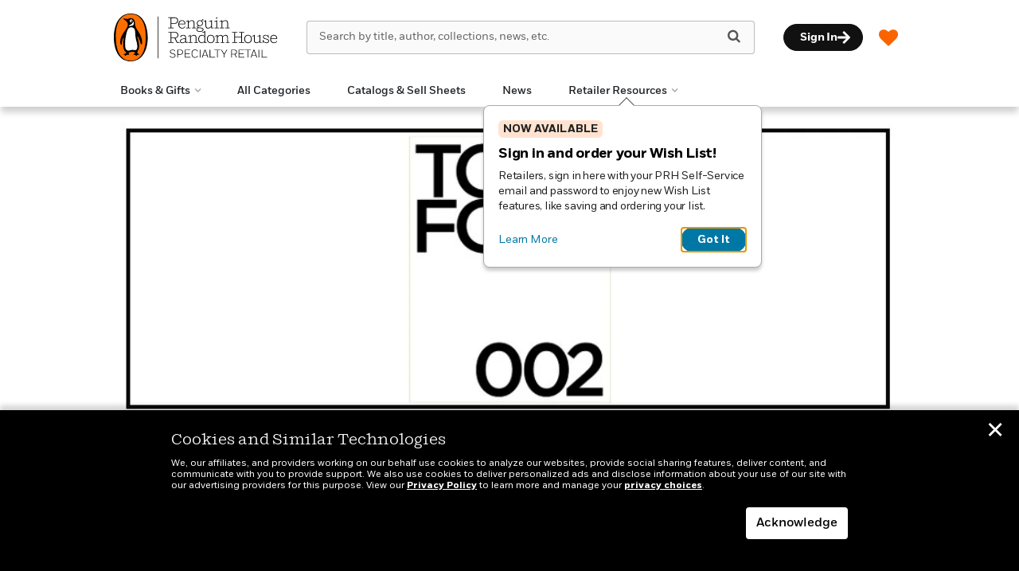

--- FILE ---
content_type: text/html; charset=UTF-8
request_url: https://www.penguinrandomhouseretail.com/2022/08/03/take-a-look-inside-tom-ford-002/
body_size: 68406
content:

<!DOCTYPE html>
<html lang="en" prefix="og: http://ogp.me/ns#">
<head>
	<title>Take a Look Inside: Tom Ford 002 - Penguin Random House Retail</title>
	<meta charset="utf-8">
	<meta http-equiv="X-UA-Compatible" content="IE=edge"><script type="text/javascript">(window.NREUM||(NREUM={})).init={privacy:{cookies_enabled:true},ajax:{deny_list:["bam.nr-data.net"]},feature_flags:["soft_nav"],distributed_tracing:{enabled:true}};(window.NREUM||(NREUM={})).loader_config={agentID:"1103139329",accountID:"3494181",trustKey:"66686",xpid:"VwIOVVdbCRABVFJTDgADXlwD",licenseKey:"NRJS-0533b578773860e9532",applicationID:"1031914882",browserID:"1103139329"};;/*! For license information please see nr-loader-spa-1.308.0.min.js.LICENSE.txt */
(()=>{var e,t,r={384:(e,t,r)=>{"use strict";r.d(t,{NT:()=>a,US:()=>u,Zm:()=>o,bQ:()=>d,dV:()=>c,pV:()=>l});var n=r(6154),i=r(1863),s=r(1910);const a={beacon:"bam.nr-data.net",errorBeacon:"bam.nr-data.net"};function o(){return n.gm.NREUM||(n.gm.NREUM={}),void 0===n.gm.newrelic&&(n.gm.newrelic=n.gm.NREUM),n.gm.NREUM}function c(){let e=o();return e.o||(e.o={ST:n.gm.setTimeout,SI:n.gm.setImmediate||n.gm.setInterval,CT:n.gm.clearTimeout,XHR:n.gm.XMLHttpRequest,REQ:n.gm.Request,EV:n.gm.Event,PR:n.gm.Promise,MO:n.gm.MutationObserver,FETCH:n.gm.fetch,WS:n.gm.WebSocket},(0,s.i)(...Object.values(e.o))),e}function d(e,t){let r=o();r.initializedAgents??={},t.initializedAt={ms:(0,i.t)(),date:new Date},r.initializedAgents[e]=t}function u(e,t){o()[e]=t}function l(){return function(){let e=o();const t=e.info||{};e.info={beacon:a.beacon,errorBeacon:a.errorBeacon,...t}}(),function(){let e=o();const t=e.init||{};e.init={...t}}(),c(),function(){let e=o();const t=e.loader_config||{};e.loader_config={...t}}(),o()}},782:(e,t,r)=>{"use strict";r.d(t,{T:()=>n});const n=r(860).K7.pageViewTiming},860:(e,t,r)=>{"use strict";r.d(t,{$J:()=>u,K7:()=>c,P3:()=>d,XX:()=>i,Yy:()=>o,df:()=>s,qY:()=>n,v4:()=>a});const n="events",i="jserrors",s="browser/blobs",a="rum",o="browser/logs",c={ajax:"ajax",genericEvents:"generic_events",jserrors:i,logging:"logging",metrics:"metrics",pageAction:"page_action",pageViewEvent:"page_view_event",pageViewTiming:"page_view_timing",sessionReplay:"session_replay",sessionTrace:"session_trace",softNav:"soft_navigations",spa:"spa"},d={[c.pageViewEvent]:1,[c.pageViewTiming]:2,[c.metrics]:3,[c.jserrors]:4,[c.spa]:5,[c.ajax]:6,[c.sessionTrace]:7,[c.softNav]:8,[c.sessionReplay]:9,[c.logging]:10,[c.genericEvents]:11},u={[c.pageViewEvent]:a,[c.pageViewTiming]:n,[c.ajax]:n,[c.spa]:n,[c.softNav]:n,[c.metrics]:i,[c.jserrors]:i,[c.sessionTrace]:s,[c.sessionReplay]:s,[c.logging]:o,[c.genericEvents]:"ins"}},944:(e,t,r)=>{"use strict";r.d(t,{R:()=>i});var n=r(3241);function i(e,t){"function"==typeof console.debug&&(console.debug("New Relic Warning: https://github.com/newrelic/newrelic-browser-agent/blob/main/docs/warning-codes.md#".concat(e),t),(0,n.W)({agentIdentifier:null,drained:null,type:"data",name:"warn",feature:"warn",data:{code:e,secondary:t}}))}},993:(e,t,r)=>{"use strict";r.d(t,{A$:()=>s,ET:()=>a,TZ:()=>o,p_:()=>i});var n=r(860);const i={ERROR:"ERROR",WARN:"WARN",INFO:"INFO",DEBUG:"DEBUG",TRACE:"TRACE"},s={OFF:0,ERROR:1,WARN:2,INFO:3,DEBUG:4,TRACE:5},a="log",o=n.K7.logging},1541:(e,t,r)=>{"use strict";r.d(t,{U:()=>i,f:()=>n});const n={MFE:"MFE",BA:"BA"};function i(e,t){if(2!==t?.harvestEndpointVersion)return{};const r=t.agentRef.runtime.appMetadata.agents[0].entityGuid;return e?{"source.id":e.id,"source.name":e.name,"source.type":e.type,"parent.id":e.parent?.id||r,"parent.type":e.parent?.type||n.BA}:{"entity.guid":r,appId:t.agentRef.info.applicationID}}},1687:(e,t,r)=>{"use strict";r.d(t,{Ak:()=>d,Ze:()=>h,x3:()=>u});var n=r(3241),i=r(7836),s=r(3606),a=r(860),o=r(2646);const c={};function d(e,t){const r={staged:!1,priority:a.P3[t]||0};l(e),c[e].get(t)||c[e].set(t,r)}function u(e,t){e&&c[e]&&(c[e].get(t)&&c[e].delete(t),p(e,t,!1),c[e].size&&f(e))}function l(e){if(!e)throw new Error("agentIdentifier required");c[e]||(c[e]=new Map)}function h(e="",t="feature",r=!1){if(l(e),!e||!c[e].get(t)||r)return p(e,t);c[e].get(t).staged=!0,f(e)}function f(e){const t=Array.from(c[e]);t.every(([e,t])=>t.staged)&&(t.sort((e,t)=>e[1].priority-t[1].priority),t.forEach(([t])=>{c[e].delete(t),p(e,t)}))}function p(e,t,r=!0){const a=e?i.ee.get(e):i.ee,c=s.i.handlers;if(!a.aborted&&a.backlog&&c){if((0,n.W)({agentIdentifier:e,type:"lifecycle",name:"drain",feature:t}),r){const e=a.backlog[t],r=c[t];if(r){for(let t=0;e&&t<e.length;++t)g(e[t],r);Object.entries(r).forEach(([e,t])=>{Object.values(t||{}).forEach(t=>{t[0]?.on&&t[0]?.context()instanceof o.y&&t[0].on(e,t[1])})})}}a.isolatedBacklog||delete c[t],a.backlog[t]=null,a.emit("drain-"+t,[])}}function g(e,t){var r=e[1];Object.values(t[r]||{}).forEach(t=>{var r=e[0];if(t[0]===r){var n=t[1],i=e[3],s=e[2];n.apply(i,s)}})}},1738:(e,t,r)=>{"use strict";r.d(t,{U:()=>f,Y:()=>h});var n=r(3241),i=r(9908),s=r(1863),a=r(944),o=r(5701),c=r(3969),d=r(8362),u=r(860),l=r(4261);function h(e,t,r,s){const h=s||r;!h||h[e]&&h[e]!==d.d.prototype[e]||(h[e]=function(){(0,i.p)(c.xV,["API/"+e+"/called"],void 0,u.K7.metrics,r.ee),(0,n.W)({agentIdentifier:r.agentIdentifier,drained:!!o.B?.[r.agentIdentifier],type:"data",name:"api",feature:l.Pl+e,data:{}});try{return t.apply(this,arguments)}catch(e){(0,a.R)(23,e)}})}function f(e,t,r,n,a){const o=e.info;null===r?delete o.jsAttributes[t]:o.jsAttributes[t]=r,(a||null===r)&&(0,i.p)(l.Pl+n,[(0,s.t)(),t,r],void 0,"session",e.ee)}},1741:(e,t,r)=>{"use strict";r.d(t,{W:()=>s});var n=r(944),i=r(4261);class s{#e(e,...t){if(this[e]!==s.prototype[e])return this[e](...t);(0,n.R)(35,e)}addPageAction(e,t){return this.#e(i.hG,e,t)}register(e){return this.#e(i.eY,e)}recordCustomEvent(e,t){return this.#e(i.fF,e,t)}setPageViewName(e,t){return this.#e(i.Fw,e,t)}setCustomAttribute(e,t,r){return this.#e(i.cD,e,t,r)}noticeError(e,t){return this.#e(i.o5,e,t)}setUserId(e,t=!1){return this.#e(i.Dl,e,t)}setApplicationVersion(e){return this.#e(i.nb,e)}setErrorHandler(e){return this.#e(i.bt,e)}addRelease(e,t){return this.#e(i.k6,e,t)}log(e,t){return this.#e(i.$9,e,t)}start(){return this.#e(i.d3)}finished(e){return this.#e(i.BL,e)}recordReplay(){return this.#e(i.CH)}pauseReplay(){return this.#e(i.Tb)}addToTrace(e){return this.#e(i.U2,e)}setCurrentRouteName(e){return this.#e(i.PA,e)}interaction(e){return this.#e(i.dT,e)}wrapLogger(e,t,r){return this.#e(i.Wb,e,t,r)}measure(e,t){return this.#e(i.V1,e,t)}consent(e){return this.#e(i.Pv,e)}}},1863:(e,t,r)=>{"use strict";function n(){return Math.floor(performance.now())}r.d(t,{t:()=>n})},1910:(e,t,r)=>{"use strict";r.d(t,{i:()=>s});var n=r(944);const i=new Map;function s(...e){return e.every(e=>{if(i.has(e))return i.get(e);const t="function"==typeof e?e.toString():"",r=t.includes("[native code]"),s=t.includes("nrWrapper");return r||s||(0,n.R)(64,e?.name||t),i.set(e,r),r})}},2555:(e,t,r)=>{"use strict";r.d(t,{D:()=>o,f:()=>a});var n=r(384),i=r(8122);const s={beacon:n.NT.beacon,errorBeacon:n.NT.errorBeacon,licenseKey:void 0,applicationID:void 0,sa:void 0,queueTime:void 0,applicationTime:void 0,ttGuid:void 0,user:void 0,account:void 0,product:void 0,extra:void 0,jsAttributes:{},userAttributes:void 0,atts:void 0,transactionName:void 0,tNamePlain:void 0};function a(e){try{return!!e.licenseKey&&!!e.errorBeacon&&!!e.applicationID}catch(e){return!1}}const o=e=>(0,i.a)(e,s)},2614:(e,t,r)=>{"use strict";r.d(t,{BB:()=>a,H3:()=>n,g:()=>d,iL:()=>c,tS:()=>o,uh:()=>i,wk:()=>s});const n="NRBA",i="SESSION",s=144e5,a=18e5,o={STARTED:"session-started",PAUSE:"session-pause",RESET:"session-reset",RESUME:"session-resume",UPDATE:"session-update"},c={SAME_TAB:"same-tab",CROSS_TAB:"cross-tab"},d={OFF:0,FULL:1,ERROR:2}},2646:(e,t,r)=>{"use strict";r.d(t,{y:()=>n});class n{constructor(e){this.contextId=e}}},2843:(e,t,r)=>{"use strict";r.d(t,{G:()=>s,u:()=>i});var n=r(3878);function i(e,t=!1,r,i){(0,n.DD)("visibilitychange",function(){if(t)return void("hidden"===document.visibilityState&&e());e(document.visibilityState)},r,i)}function s(e,t,r){(0,n.sp)("pagehide",e,t,r)}},3241:(e,t,r)=>{"use strict";r.d(t,{W:()=>s});var n=r(6154);const i="newrelic";function s(e={}){try{n.gm.dispatchEvent(new CustomEvent(i,{detail:e}))}catch(e){}}},3304:(e,t,r)=>{"use strict";r.d(t,{A:()=>s});var n=r(7836);const i=()=>{const e=new WeakSet;return(t,r)=>{if("object"==typeof r&&null!==r){if(e.has(r))return;e.add(r)}return r}};function s(e){try{return JSON.stringify(e,i())??""}catch(e){try{n.ee.emit("internal-error",[e])}catch(e){}return""}}},3333:(e,t,r)=>{"use strict";r.d(t,{$v:()=>u,TZ:()=>n,Xh:()=>c,Zp:()=>i,kd:()=>d,mq:()=>o,nf:()=>a,qN:()=>s});const n=r(860).K7.genericEvents,i=["auxclick","click","copy","keydown","paste","scrollend"],s=["focus","blur"],a=4,o=1e3,c=2e3,d=["PageAction","UserAction","BrowserPerformance"],u={RESOURCES:"experimental.resources",REGISTER:"register"}},3434:(e,t,r)=>{"use strict";r.d(t,{Jt:()=>s,YM:()=>d});var n=r(7836),i=r(5607);const s="nr@original:".concat(i.W),a=50;var o=Object.prototype.hasOwnProperty,c=!1;function d(e,t){return e||(e=n.ee),r.inPlace=function(e,t,n,i,s){n||(n="");const a="-"===n.charAt(0);for(let o=0;o<t.length;o++){const c=t[o],d=e[c];l(d)||(e[c]=r(d,a?c+n:n,i,c,s))}},r.flag=s,r;function r(t,r,n,c,d){return l(t)?t:(r||(r=""),nrWrapper[s]=t,function(e,t,r){if(Object.defineProperty&&Object.keys)try{return Object.keys(e).forEach(function(r){Object.defineProperty(t,r,{get:function(){return e[r]},set:function(t){return e[r]=t,t}})}),t}catch(e){u([e],r)}for(var n in e)o.call(e,n)&&(t[n]=e[n])}(t,nrWrapper,e),nrWrapper);function nrWrapper(){var s,o,l,h;let f;try{o=this,s=[...arguments],l="function"==typeof n?n(s,o):n||{}}catch(t){u([t,"",[s,o,c],l],e)}i(r+"start",[s,o,c],l,d);const p=performance.now();let g;try{return h=t.apply(o,s),g=performance.now(),h}catch(e){throw g=performance.now(),i(r+"err",[s,o,e],l,d),f=e,f}finally{const e=g-p,t={start:p,end:g,duration:e,isLongTask:e>=a,methodName:c,thrownError:f};t.isLongTask&&i("long-task",[t,o],l,d),i(r+"end",[s,o,h],l,d)}}}function i(r,n,i,s){if(!c||t){var a=c;c=!0;try{e.emit(r,n,i,t,s)}catch(t){u([t,r,n,i],e)}c=a}}}function u(e,t){t||(t=n.ee);try{t.emit("internal-error",e)}catch(e){}}function l(e){return!(e&&"function"==typeof e&&e.apply&&!e[s])}},3606:(e,t,r)=>{"use strict";r.d(t,{i:()=>s});var n=r(9908);s.on=a;var i=s.handlers={};function s(e,t,r,s){a(s||n.d,i,e,t,r)}function a(e,t,r,i,s){s||(s="feature"),e||(e=n.d);var a=t[s]=t[s]||{};(a[r]=a[r]||[]).push([e,i])}},3738:(e,t,r)=>{"use strict";r.d(t,{He:()=>i,Kp:()=>o,Lc:()=>d,Rz:()=>u,TZ:()=>n,bD:()=>s,d3:()=>a,jx:()=>l,sl:()=>h,uP:()=>c});const n=r(860).K7.sessionTrace,i="bstResource",s="resource",a="-start",o="-end",c="fn"+a,d="fn"+o,u="pushState",l=1e3,h=3e4},3785:(e,t,r)=>{"use strict";r.d(t,{R:()=>c,b:()=>d});var n=r(9908),i=r(1863),s=r(860),a=r(3969),o=r(993);function c(e,t,r={},c=o.p_.INFO,d=!0,u,l=(0,i.t)()){(0,n.p)(a.xV,["API/logging/".concat(c.toLowerCase(),"/called")],void 0,s.K7.metrics,e),(0,n.p)(o.ET,[l,t,r,c,d,u],void 0,s.K7.logging,e)}function d(e){return"string"==typeof e&&Object.values(o.p_).some(t=>t===e.toUpperCase().trim())}},3878:(e,t,r)=>{"use strict";function n(e,t){return{capture:e,passive:!1,signal:t}}function i(e,t,r=!1,i){window.addEventListener(e,t,n(r,i))}function s(e,t,r=!1,i){document.addEventListener(e,t,n(r,i))}r.d(t,{DD:()=>s,jT:()=>n,sp:()=>i})},3962:(e,t,r)=>{"use strict";r.d(t,{AM:()=>a,O2:()=>l,OV:()=>s,Qu:()=>h,TZ:()=>c,ih:()=>f,pP:()=>o,t1:()=>u,tC:()=>i,wD:()=>d});var n=r(860);const i=["click","keydown","submit"],s="popstate",a="api",o="initialPageLoad",c=n.K7.softNav,d=5e3,u=500,l={INITIAL_PAGE_LOAD:"",ROUTE_CHANGE:1,UNSPECIFIED:2},h={INTERACTION:1,AJAX:2,CUSTOM_END:3,CUSTOM_TRACER:4},f={IP:"in progress",PF:"pending finish",FIN:"finished",CAN:"cancelled"}},3969:(e,t,r)=>{"use strict";r.d(t,{TZ:()=>n,XG:()=>o,rs:()=>i,xV:()=>a,z_:()=>s});const n=r(860).K7.metrics,i="sm",s="cm",a="storeSupportabilityMetrics",o="storeEventMetrics"},4234:(e,t,r)=>{"use strict";r.d(t,{W:()=>s});var n=r(7836),i=r(1687);class s{constructor(e,t){this.agentIdentifier=e,this.ee=n.ee.get(e),this.featureName=t,this.blocked=!1}deregisterDrain(){(0,i.x3)(this.agentIdentifier,this.featureName)}}},4261:(e,t,r)=>{"use strict";r.d(t,{$9:()=>u,BL:()=>c,CH:()=>p,Dl:()=>R,Fw:()=>w,PA:()=>v,Pl:()=>n,Pv:()=>A,Tb:()=>h,U2:()=>a,V1:()=>E,Wb:()=>T,bt:()=>y,cD:()=>b,d3:()=>x,dT:()=>d,eY:()=>g,fF:()=>f,hG:()=>s,hw:()=>i,k6:()=>o,nb:()=>m,o5:()=>l});const n="api-",i=n+"ixn-",s="addPageAction",a="addToTrace",o="addRelease",c="finished",d="interaction",u="log",l="noticeError",h="pauseReplay",f="recordCustomEvent",p="recordReplay",g="register",m="setApplicationVersion",v="setCurrentRouteName",b="setCustomAttribute",y="setErrorHandler",w="setPageViewName",R="setUserId",x="start",T="wrapLogger",E="measure",A="consent"},5205:(e,t,r)=>{"use strict";r.d(t,{j:()=>S});var n=r(384),i=r(1741);var s=r(2555),a=r(3333);const o=e=>{if(!e||"string"!=typeof e)return!1;try{document.createDocumentFragment().querySelector(e)}catch{return!1}return!0};var c=r(2614),d=r(944),u=r(8122);const l="[data-nr-mask]",h=e=>(0,u.a)(e,(()=>{const e={feature_flags:[],experimental:{allow_registered_children:!1,resources:!1},mask_selector:"*",block_selector:"[data-nr-block]",mask_input_options:{color:!1,date:!1,"datetime-local":!1,email:!1,month:!1,number:!1,range:!1,search:!1,tel:!1,text:!1,time:!1,url:!1,week:!1,textarea:!1,select:!1,password:!0}};return{ajax:{deny_list:void 0,block_internal:!0,enabled:!0,autoStart:!0},api:{get allow_registered_children(){return e.feature_flags.includes(a.$v.REGISTER)||e.experimental.allow_registered_children},set allow_registered_children(t){e.experimental.allow_registered_children=t},duplicate_registered_data:!1},browser_consent_mode:{enabled:!1},distributed_tracing:{enabled:void 0,exclude_newrelic_header:void 0,cors_use_newrelic_header:void 0,cors_use_tracecontext_headers:void 0,allowed_origins:void 0},get feature_flags(){return e.feature_flags},set feature_flags(t){e.feature_flags=t},generic_events:{enabled:!0,autoStart:!0},harvest:{interval:30},jserrors:{enabled:!0,autoStart:!0},logging:{enabled:!0,autoStart:!0},metrics:{enabled:!0,autoStart:!0},obfuscate:void 0,page_action:{enabled:!0},page_view_event:{enabled:!0,autoStart:!0},page_view_timing:{enabled:!0,autoStart:!0},performance:{capture_marks:!1,capture_measures:!1,capture_detail:!0,resources:{get enabled(){return e.feature_flags.includes(a.$v.RESOURCES)||e.experimental.resources},set enabled(t){e.experimental.resources=t},asset_types:[],first_party_domains:[],ignore_newrelic:!0}},privacy:{cookies_enabled:!0},proxy:{assets:void 0,beacon:void 0},session:{expiresMs:c.wk,inactiveMs:c.BB},session_replay:{autoStart:!0,enabled:!1,preload:!1,sampling_rate:10,error_sampling_rate:100,collect_fonts:!1,inline_images:!1,fix_stylesheets:!0,mask_all_inputs:!0,get mask_text_selector(){return e.mask_selector},set mask_text_selector(t){o(t)?e.mask_selector="".concat(t,",").concat(l):""===t||null===t?e.mask_selector=l:(0,d.R)(5,t)},get block_class(){return"nr-block"},get ignore_class(){return"nr-ignore"},get mask_text_class(){return"nr-mask"},get block_selector(){return e.block_selector},set block_selector(t){o(t)?e.block_selector+=",".concat(t):""!==t&&(0,d.R)(6,t)},get mask_input_options(){return e.mask_input_options},set mask_input_options(t){t&&"object"==typeof t?e.mask_input_options={...t,password:!0}:(0,d.R)(7,t)}},session_trace:{enabled:!0,autoStart:!0},soft_navigations:{enabled:!0,autoStart:!0},spa:{enabled:!0,autoStart:!0},ssl:void 0,user_actions:{enabled:!0,elementAttributes:["id","className","tagName","type"]}}})());var f=r(6154),p=r(9324);let g=0;const m={buildEnv:p.F3,distMethod:p.Xs,version:p.xv,originTime:f.WN},v={consented:!1},b={appMetadata:{},get consented(){return this.session?.state?.consent||v.consented},set consented(e){v.consented=e},customTransaction:void 0,denyList:void 0,disabled:!1,harvester:void 0,isolatedBacklog:!1,isRecording:!1,loaderType:void 0,maxBytes:3e4,obfuscator:void 0,onerror:void 0,ptid:void 0,releaseIds:{},session:void 0,timeKeeper:void 0,registeredEntities:[],jsAttributesMetadata:{bytes:0},get harvestCount(){return++g}},y=e=>{const t=(0,u.a)(e,b),r=Object.keys(m).reduce((e,t)=>(e[t]={value:m[t],writable:!1,configurable:!0,enumerable:!0},e),{});return Object.defineProperties(t,r)};var w=r(5701);const R=e=>{const t=e.startsWith("http");e+="/",r.p=t?e:"https://"+e};var x=r(7836),T=r(3241);const E={accountID:void 0,trustKey:void 0,agentID:void 0,licenseKey:void 0,applicationID:void 0,xpid:void 0},A=e=>(0,u.a)(e,E),_=new Set;function S(e,t={},r,a){let{init:o,info:c,loader_config:d,runtime:u={},exposed:l=!0}=t;if(!c){const e=(0,n.pV)();o=e.init,c=e.info,d=e.loader_config}e.init=h(o||{}),e.loader_config=A(d||{}),c.jsAttributes??={},f.bv&&(c.jsAttributes.isWorker=!0),e.info=(0,s.D)(c);const p=e.init,g=[c.beacon,c.errorBeacon];_.has(e.agentIdentifier)||(p.proxy.assets&&(R(p.proxy.assets),g.push(p.proxy.assets)),p.proxy.beacon&&g.push(p.proxy.beacon),e.beacons=[...g],function(e){const t=(0,n.pV)();Object.getOwnPropertyNames(i.W.prototype).forEach(r=>{const n=i.W.prototype[r];if("function"!=typeof n||"constructor"===n)return;let s=t[r];e[r]&&!1!==e.exposed&&"micro-agent"!==e.runtime?.loaderType&&(t[r]=(...t)=>{const n=e[r](...t);return s?s(...t):n})})}(e),(0,n.US)("activatedFeatures",w.B)),u.denyList=[...p.ajax.deny_list||[],...p.ajax.block_internal?g:[]],u.ptid=e.agentIdentifier,u.loaderType=r,e.runtime=y(u),_.has(e.agentIdentifier)||(e.ee=x.ee.get(e.agentIdentifier),e.exposed=l,(0,T.W)({agentIdentifier:e.agentIdentifier,drained:!!w.B?.[e.agentIdentifier],type:"lifecycle",name:"initialize",feature:void 0,data:e.config})),_.add(e.agentIdentifier)}},5270:(e,t,r)=>{"use strict";r.d(t,{Aw:()=>a,SR:()=>s,rF:()=>o});var n=r(384),i=r(7767);function s(e){return!!(0,n.dV)().o.MO&&(0,i.V)(e)&&!0===e?.session_trace.enabled}function a(e){return!0===e?.session_replay.preload&&s(e)}function o(e,t){try{if("string"==typeof t?.type){if("password"===t.type.toLowerCase())return"*".repeat(e?.length||0);if(void 0!==t?.dataset?.nrUnmask||t?.classList?.contains("nr-unmask"))return e}}catch(e){}return"string"==typeof e?e.replace(/[\S]/g,"*"):"*".repeat(e?.length||0)}},5289:(e,t,r)=>{"use strict";r.d(t,{GG:()=>a,Qr:()=>c,sB:()=>o});var n=r(3878),i=r(6389);function s(){return"undefined"==typeof document||"complete"===document.readyState}function a(e,t){if(s())return e();const r=(0,i.J)(e),a=setInterval(()=>{s()&&(clearInterval(a),r())},500);(0,n.sp)("load",r,t)}function o(e){if(s())return e();(0,n.DD)("DOMContentLoaded",e)}function c(e){if(s())return e();(0,n.sp)("popstate",e)}},5607:(e,t,r)=>{"use strict";r.d(t,{W:()=>n});const n=(0,r(9566).bz)()},5701:(e,t,r)=>{"use strict";r.d(t,{B:()=>s,t:()=>a});var n=r(3241);const i=new Set,s={};function a(e,t){const r=t.agentIdentifier;s[r]??={},e&&"object"==typeof e&&(i.has(r)||(t.ee.emit("rumresp",[e]),s[r]=e,i.add(r),(0,n.W)({agentIdentifier:r,loaded:!0,drained:!0,type:"lifecycle",name:"load",feature:void 0,data:e})))}},6154:(e,t,r)=>{"use strict";r.d(t,{OF:()=>d,RI:()=>i,WN:()=>h,bv:()=>s,eN:()=>f,gm:()=>a,lR:()=>l,m:()=>c,mw:()=>o,sb:()=>u});var n=r(1863);const i="undefined"!=typeof window&&!!window.document,s="undefined"!=typeof WorkerGlobalScope&&("undefined"!=typeof self&&self instanceof WorkerGlobalScope&&self.navigator instanceof WorkerNavigator||"undefined"!=typeof globalThis&&globalThis instanceof WorkerGlobalScope&&globalThis.navigator instanceof WorkerNavigator),a=i?window:"undefined"!=typeof WorkerGlobalScope&&("undefined"!=typeof self&&self instanceof WorkerGlobalScope&&self||"undefined"!=typeof globalThis&&globalThis instanceof WorkerGlobalScope&&globalThis),o=Boolean("hidden"===a?.document?.visibilityState),c=""+a?.location,d=/iPad|iPhone|iPod/.test(a.navigator?.userAgent),u=d&&"undefined"==typeof SharedWorker,l=(()=>{const e=a.navigator?.userAgent?.match(/Firefox[/\s](\d+\.\d+)/);return Array.isArray(e)&&e.length>=2?+e[1]:0})(),h=Date.now()-(0,n.t)(),f=()=>"undefined"!=typeof PerformanceNavigationTiming&&a?.performance?.getEntriesByType("navigation")?.[0]?.responseStart},6344:(e,t,r)=>{"use strict";r.d(t,{BB:()=>u,Qb:()=>l,TZ:()=>i,Ug:()=>a,Vh:()=>s,_s:()=>o,bc:()=>d,yP:()=>c});var n=r(2614);const i=r(860).K7.sessionReplay,s="errorDuringReplay",a=.12,o={DomContentLoaded:0,Load:1,FullSnapshot:2,IncrementalSnapshot:3,Meta:4,Custom:5},c={[n.g.ERROR]:15e3,[n.g.FULL]:3e5,[n.g.OFF]:0},d={RESET:{message:"Session was reset",sm:"Reset"},IMPORT:{message:"Recorder failed to import",sm:"Import"},TOO_MANY:{message:"429: Too Many Requests",sm:"Too-Many"},TOO_BIG:{message:"Payload was too large",sm:"Too-Big"},CROSS_TAB:{message:"Session Entity was set to OFF on another tab",sm:"Cross-Tab"},ENTITLEMENTS:{message:"Session Replay is not allowed and will not be started",sm:"Entitlement"}},u=5e3,l={API:"api",RESUME:"resume",SWITCH_TO_FULL:"switchToFull",INITIALIZE:"initialize",PRELOAD:"preload"}},6389:(e,t,r)=>{"use strict";function n(e,t=500,r={}){const n=r?.leading||!1;let i;return(...r)=>{n&&void 0===i&&(e.apply(this,r),i=setTimeout(()=>{i=clearTimeout(i)},t)),n||(clearTimeout(i),i=setTimeout(()=>{e.apply(this,r)},t))}}function i(e){let t=!1;return(...r)=>{t||(t=!0,e.apply(this,r))}}r.d(t,{J:()=>i,s:()=>n})},6630:(e,t,r)=>{"use strict";r.d(t,{T:()=>n});const n=r(860).K7.pageViewEvent},6774:(e,t,r)=>{"use strict";r.d(t,{T:()=>n});const n=r(860).K7.jserrors},7295:(e,t,r)=>{"use strict";r.d(t,{Xv:()=>a,gX:()=>i,iW:()=>s});var n=[];function i(e){if(!e||s(e))return!1;if(0===n.length)return!0;if("*"===n[0].hostname)return!1;for(var t=0;t<n.length;t++){var r=n[t];if(r.hostname.test(e.hostname)&&r.pathname.test(e.pathname))return!1}return!0}function s(e){return void 0===e.hostname}function a(e){if(n=[],e&&e.length)for(var t=0;t<e.length;t++){let r=e[t];if(!r)continue;if("*"===r)return void(n=[{hostname:"*"}]);0===r.indexOf("http://")?r=r.substring(7):0===r.indexOf("https://")&&(r=r.substring(8));const i=r.indexOf("/");let s,a;i>0?(s=r.substring(0,i),a=r.substring(i)):(s=r,a="*");let[c]=s.split(":");n.push({hostname:o(c),pathname:o(a,!0)})}}function o(e,t=!1){const r=e.replace(/[.+?^${}()|[\]\\]/g,e=>"\\"+e).replace(/\*/g,".*?");return new RegExp((t?"^":"")+r+"$")}},7485:(e,t,r)=>{"use strict";r.d(t,{D:()=>i});var n=r(6154);function i(e){if(0===(e||"").indexOf("data:"))return{protocol:"data"};try{const t=new URL(e,location.href),r={port:t.port,hostname:t.hostname,pathname:t.pathname,search:t.search,protocol:t.protocol.slice(0,t.protocol.indexOf(":")),sameOrigin:t.protocol===n.gm?.location?.protocol&&t.host===n.gm?.location?.host};return r.port&&""!==r.port||("http:"===t.protocol&&(r.port="80"),"https:"===t.protocol&&(r.port="443")),r.pathname&&""!==r.pathname?r.pathname.startsWith("/")||(r.pathname="/".concat(r.pathname)):r.pathname="/",r}catch(e){return{}}}},7699:(e,t,r)=>{"use strict";r.d(t,{It:()=>s,KC:()=>o,No:()=>i,qh:()=>a});var n=r(860);const i=16e3,s=1e6,a="SESSION_ERROR",o={[n.K7.logging]:!0,[n.K7.genericEvents]:!1,[n.K7.jserrors]:!1,[n.K7.ajax]:!1}},7767:(e,t,r)=>{"use strict";r.d(t,{V:()=>i});var n=r(6154);const i=e=>n.RI&&!0===e?.privacy.cookies_enabled},7836:(e,t,r)=>{"use strict";r.d(t,{P:()=>o,ee:()=>c});var n=r(384),i=r(8990),s=r(2646),a=r(5607);const o="nr@context:".concat(a.W),c=function e(t,r){var n={},a={},u={},l=!1;try{l=16===r.length&&d.initializedAgents?.[r]?.runtime.isolatedBacklog}catch(e){}var h={on:p,addEventListener:p,removeEventListener:function(e,t){var r=n[e];if(!r)return;for(var i=0;i<r.length;i++)r[i]===t&&r.splice(i,1)},emit:function(e,r,n,i,s){!1!==s&&(s=!0);if(c.aborted&&!i)return;t&&s&&t.emit(e,r,n);var o=f(n);g(e).forEach(e=>{e.apply(o,r)});var d=v()[a[e]];d&&d.push([h,e,r,o]);return o},get:m,listeners:g,context:f,buffer:function(e,t){const r=v();if(t=t||"feature",h.aborted)return;Object.entries(e||{}).forEach(([e,n])=>{a[n]=t,t in r||(r[t]=[])})},abort:function(){h._aborted=!0,Object.keys(h.backlog).forEach(e=>{delete h.backlog[e]})},isBuffering:function(e){return!!v()[a[e]]},debugId:r,backlog:l?{}:t&&"object"==typeof t.backlog?t.backlog:{},isolatedBacklog:l};return Object.defineProperty(h,"aborted",{get:()=>{let e=h._aborted||!1;return e||(t&&(e=t.aborted),e)}}),h;function f(e){return e&&e instanceof s.y?e:e?(0,i.I)(e,o,()=>new s.y(o)):new s.y(o)}function p(e,t){n[e]=g(e).concat(t)}function g(e){return n[e]||[]}function m(t){return u[t]=u[t]||e(h,t)}function v(){return h.backlog}}(void 0,"globalEE"),d=(0,n.Zm)();d.ee||(d.ee=c)},8122:(e,t,r)=>{"use strict";r.d(t,{a:()=>i});var n=r(944);function i(e,t){try{if(!e||"object"!=typeof e)return(0,n.R)(3);if(!t||"object"!=typeof t)return(0,n.R)(4);const r=Object.create(Object.getPrototypeOf(t),Object.getOwnPropertyDescriptors(t)),s=0===Object.keys(r).length?e:r;for(let a in s)if(void 0!==e[a])try{if(null===e[a]){r[a]=null;continue}Array.isArray(e[a])&&Array.isArray(t[a])?r[a]=Array.from(new Set([...e[a],...t[a]])):"object"==typeof e[a]&&"object"==typeof t[a]?r[a]=i(e[a],t[a]):r[a]=e[a]}catch(e){r[a]||(0,n.R)(1,e)}return r}catch(e){(0,n.R)(2,e)}}},8139:(e,t,r)=>{"use strict";r.d(t,{u:()=>h});var n=r(7836),i=r(3434),s=r(8990),a=r(6154);const o={},c=a.gm.XMLHttpRequest,d="addEventListener",u="removeEventListener",l="nr@wrapped:".concat(n.P);function h(e){var t=function(e){return(e||n.ee).get("events")}(e);if(o[t.debugId]++)return t;o[t.debugId]=1;var r=(0,i.YM)(t,!0);function h(e){r.inPlace(e,[d,u],"-",p)}function p(e,t){return e[1]}return"getPrototypeOf"in Object&&(a.RI&&f(document,h),c&&f(c.prototype,h),f(a.gm,h)),t.on(d+"-start",function(e,t){var n=e[1];if(null!==n&&("function"==typeof n||"object"==typeof n)&&"newrelic"!==e[0]){var i=(0,s.I)(n,l,function(){var e={object:function(){if("function"!=typeof n.handleEvent)return;return n.handleEvent.apply(n,arguments)},function:n}[typeof n];return e?r(e,"fn-",null,e.name||"anonymous"):n});this.wrapped=e[1]=i}}),t.on(u+"-start",function(e){e[1]=this.wrapped||e[1]}),t}function f(e,t,...r){let n=e;for(;"object"==typeof n&&!Object.prototype.hasOwnProperty.call(n,d);)n=Object.getPrototypeOf(n);n&&t(n,...r)}},8362:(e,t,r)=>{"use strict";r.d(t,{d:()=>s});var n=r(9566),i=r(1741);class s extends i.W{agentIdentifier=(0,n.LA)(16)}},8374:(e,t,r)=>{r.nc=(()=>{try{return document?.currentScript?.nonce}catch(e){}return""})()},8990:(e,t,r)=>{"use strict";r.d(t,{I:()=>i});var n=Object.prototype.hasOwnProperty;function i(e,t,r){if(n.call(e,t))return e[t];var i=r();if(Object.defineProperty&&Object.keys)try{return Object.defineProperty(e,t,{value:i,writable:!0,enumerable:!1}),i}catch(e){}return e[t]=i,i}},9119:(e,t,r)=>{"use strict";r.d(t,{L:()=>s});var n=/([^?#]*)[^#]*(#[^?]*|$).*/,i=/([^?#]*)().*/;function s(e,t){return e?e.replace(t?n:i,"$1$2"):e}},9300:(e,t,r)=>{"use strict";r.d(t,{T:()=>n});const n=r(860).K7.ajax},9324:(e,t,r)=>{"use strict";r.d(t,{AJ:()=>a,F3:()=>i,Xs:()=>s,Yq:()=>o,xv:()=>n});const n="1.308.0",i="PROD",s="CDN",a="@newrelic/rrweb",o="1.0.1"},9566:(e,t,r)=>{"use strict";r.d(t,{LA:()=>o,ZF:()=>c,bz:()=>a,el:()=>d});var n=r(6154);const i="xxxxxxxx-xxxx-4xxx-yxxx-xxxxxxxxxxxx";function s(e,t){return e?15&e[t]:16*Math.random()|0}function a(){const e=n.gm?.crypto||n.gm?.msCrypto;let t,r=0;return e&&e.getRandomValues&&(t=e.getRandomValues(new Uint8Array(30))),i.split("").map(e=>"x"===e?s(t,r++).toString(16):"y"===e?(3&s()|8).toString(16):e).join("")}function o(e){const t=n.gm?.crypto||n.gm?.msCrypto;let r,i=0;t&&t.getRandomValues&&(r=t.getRandomValues(new Uint8Array(e)));const a=[];for(var o=0;o<e;o++)a.push(s(r,i++).toString(16));return a.join("")}function c(){return o(16)}function d(){return o(32)}},9908:(e,t,r)=>{"use strict";r.d(t,{d:()=>n,p:()=>i});var n=r(7836).ee.get("handle");function i(e,t,r,i,s){s?(s.buffer([e],i),s.emit(e,t,r)):(n.buffer([e],i),n.emit(e,t,r))}}},n={};function i(e){var t=n[e];if(void 0!==t)return t.exports;var s=n[e]={exports:{}};return r[e](s,s.exports,i),s.exports}i.m=r,i.d=(e,t)=>{for(var r in t)i.o(t,r)&&!i.o(e,r)&&Object.defineProperty(e,r,{enumerable:!0,get:t[r]})},i.f={},i.e=e=>Promise.all(Object.keys(i.f).reduce((t,r)=>(i.f[r](e,t),t),[])),i.u=e=>({212:"nr-spa-compressor",249:"nr-spa-recorder",478:"nr-spa"}[e]+"-1.308.0.min.js"),i.o=(e,t)=>Object.prototype.hasOwnProperty.call(e,t),e={},t="NRBA-1.308.0.PROD:",i.l=(r,n,s,a)=>{if(e[r])e[r].push(n);else{var o,c;if(void 0!==s)for(var d=document.getElementsByTagName("script"),u=0;u<d.length;u++){var l=d[u];if(l.getAttribute("src")==r||l.getAttribute("data-webpack")==t+s){o=l;break}}if(!o){c=!0;var h={478:"sha512-RSfSVnmHk59T/uIPbdSE0LPeqcEdF4/+XhfJdBuccH5rYMOEZDhFdtnh6X6nJk7hGpzHd9Ujhsy7lZEz/ORYCQ==",249:"sha512-ehJXhmntm85NSqW4MkhfQqmeKFulra3klDyY0OPDUE+sQ3GokHlPh1pmAzuNy//3j4ac6lzIbmXLvGQBMYmrkg==",212:"sha512-B9h4CR46ndKRgMBcK+j67uSR2RCnJfGefU+A7FrgR/k42ovXy5x/MAVFiSvFxuVeEk/pNLgvYGMp1cBSK/G6Fg=="};(o=document.createElement("script")).charset="utf-8",i.nc&&o.setAttribute("nonce",i.nc),o.setAttribute("data-webpack",t+s),o.src=r,0!==o.src.indexOf(window.location.origin+"/")&&(o.crossOrigin="anonymous"),h[a]&&(o.integrity=h[a])}e[r]=[n];var f=(t,n)=>{o.onerror=o.onload=null,clearTimeout(p);var i=e[r];if(delete e[r],o.parentNode&&o.parentNode.removeChild(o),i&&i.forEach(e=>e(n)),t)return t(n)},p=setTimeout(f.bind(null,void 0,{type:"timeout",target:o}),12e4);o.onerror=f.bind(null,o.onerror),o.onload=f.bind(null,o.onload),c&&document.head.appendChild(o)}},i.r=e=>{"undefined"!=typeof Symbol&&Symbol.toStringTag&&Object.defineProperty(e,Symbol.toStringTag,{value:"Module"}),Object.defineProperty(e,"__esModule",{value:!0})},i.p="https://js-agent.newrelic.com/",(()=>{var e={38:0,788:0};i.f.j=(t,r)=>{var n=i.o(e,t)?e[t]:void 0;if(0!==n)if(n)r.push(n[2]);else{var s=new Promise((r,i)=>n=e[t]=[r,i]);r.push(n[2]=s);var a=i.p+i.u(t),o=new Error;i.l(a,r=>{if(i.o(e,t)&&(0!==(n=e[t])&&(e[t]=void 0),n)){var s=r&&("load"===r.type?"missing":r.type),a=r&&r.target&&r.target.src;o.message="Loading chunk "+t+" failed: ("+s+": "+a+")",o.name="ChunkLoadError",o.type=s,o.request=a,n[1](o)}},"chunk-"+t,t)}};var t=(t,r)=>{var n,s,[a,o,c]=r,d=0;if(a.some(t=>0!==e[t])){for(n in o)i.o(o,n)&&(i.m[n]=o[n]);if(c)c(i)}for(t&&t(r);d<a.length;d++)s=a[d],i.o(e,s)&&e[s]&&e[s][0](),e[s]=0},r=self["webpackChunk:NRBA-1.308.0.PROD"]=self["webpackChunk:NRBA-1.308.0.PROD"]||[];r.forEach(t.bind(null,0)),r.push=t.bind(null,r.push.bind(r))})(),(()=>{"use strict";i(8374);var e=i(8362),t=i(860);const r=Object.values(t.K7);var n=i(5205);var s=i(9908),a=i(1863),o=i(4261),c=i(1738);var d=i(1687),u=i(4234),l=i(5289),h=i(6154),f=i(944),p=i(5270),g=i(7767),m=i(6389),v=i(7699);class b extends u.W{constructor(e,t){super(e.agentIdentifier,t),this.agentRef=e,this.abortHandler=void 0,this.featAggregate=void 0,this.loadedSuccessfully=void 0,this.onAggregateImported=new Promise(e=>{this.loadedSuccessfully=e}),this.deferred=Promise.resolve(),!1===e.init[this.featureName].autoStart?this.deferred=new Promise((t,r)=>{this.ee.on("manual-start-all",(0,m.J)(()=>{(0,d.Ak)(e.agentIdentifier,this.featureName),t()}))}):(0,d.Ak)(e.agentIdentifier,t)}importAggregator(e,t,r={}){if(this.featAggregate)return;const n=async()=>{let n;await this.deferred;try{if((0,g.V)(e.init)){const{setupAgentSession:t}=await i.e(478).then(i.bind(i,8766));n=t(e)}}catch(e){(0,f.R)(20,e),this.ee.emit("internal-error",[e]),(0,s.p)(v.qh,[e],void 0,this.featureName,this.ee)}try{if(!this.#t(this.featureName,n,e.init))return(0,d.Ze)(this.agentIdentifier,this.featureName),void this.loadedSuccessfully(!1);const{Aggregate:i}=await t();this.featAggregate=new i(e,r),e.runtime.harvester.initializedAggregates.push(this.featAggregate),this.loadedSuccessfully(!0)}catch(e){(0,f.R)(34,e),this.abortHandler?.(),(0,d.Ze)(this.agentIdentifier,this.featureName,!0),this.loadedSuccessfully(!1),this.ee&&this.ee.abort()}};h.RI?(0,l.GG)(()=>n(),!0):n()}#t(e,r,n){if(this.blocked)return!1;switch(e){case t.K7.sessionReplay:return(0,p.SR)(n)&&!!r;case t.K7.sessionTrace:return!!r;default:return!0}}}var y=i(6630),w=i(2614),R=i(3241);class x extends b{static featureName=y.T;constructor(e){var t;super(e,y.T),this.setupInspectionEvents(e.agentIdentifier),t=e,(0,c.Y)(o.Fw,function(e,r){"string"==typeof e&&("/"!==e.charAt(0)&&(e="/"+e),t.runtime.customTransaction=(r||"http://custom.transaction")+e,(0,s.p)(o.Pl+o.Fw,[(0,a.t)()],void 0,void 0,t.ee))},t),this.importAggregator(e,()=>i.e(478).then(i.bind(i,2467)))}setupInspectionEvents(e){const t=(t,r)=>{t&&(0,R.W)({agentIdentifier:e,timeStamp:t.timeStamp,loaded:"complete"===t.target.readyState,type:"window",name:r,data:t.target.location+""})};(0,l.sB)(e=>{t(e,"DOMContentLoaded")}),(0,l.GG)(e=>{t(e,"load")}),(0,l.Qr)(e=>{t(e,"navigate")}),this.ee.on(w.tS.UPDATE,(t,r)=>{(0,R.W)({agentIdentifier:e,type:"lifecycle",name:"session",data:r})})}}var T=i(384);class E extends e.d{constructor(e){var t;(super(),h.gm)?(this.features={},(0,T.bQ)(this.agentIdentifier,this),this.desiredFeatures=new Set(e.features||[]),this.desiredFeatures.add(x),(0,n.j)(this,e,e.loaderType||"agent"),t=this,(0,c.Y)(o.cD,function(e,r,n=!1){if("string"==typeof e){if(["string","number","boolean"].includes(typeof r)||null===r)return(0,c.U)(t,e,r,o.cD,n);(0,f.R)(40,typeof r)}else(0,f.R)(39,typeof e)},t),function(e){(0,c.Y)(o.Dl,function(t,r=!1){if("string"!=typeof t&&null!==t)return void(0,f.R)(41,typeof t);const n=e.info.jsAttributes["enduser.id"];r&&null!=n&&n!==t?(0,s.p)(o.Pl+"setUserIdAndResetSession",[t],void 0,"session",e.ee):(0,c.U)(e,"enduser.id",t,o.Dl,!0)},e)}(this),function(e){(0,c.Y)(o.nb,function(t){if("string"==typeof t||null===t)return(0,c.U)(e,"application.version",t,o.nb,!1);(0,f.R)(42,typeof t)},e)}(this),function(e){(0,c.Y)(o.d3,function(){e.ee.emit("manual-start-all")},e)}(this),function(e){(0,c.Y)(o.Pv,function(t=!0){if("boolean"==typeof t){if((0,s.p)(o.Pl+o.Pv,[t],void 0,"session",e.ee),e.runtime.consented=t,t){const t=e.features.page_view_event;t.onAggregateImported.then(e=>{const r=t.featAggregate;e&&!r.sentRum&&r.sendRum()})}}else(0,f.R)(65,typeof t)},e)}(this),this.run()):(0,f.R)(21)}get config(){return{info:this.info,init:this.init,loader_config:this.loader_config,runtime:this.runtime}}get api(){return this}run(){try{const e=function(e){const t={};return r.forEach(r=>{t[r]=!!e[r]?.enabled}),t}(this.init),n=[...this.desiredFeatures];n.sort((e,r)=>t.P3[e.featureName]-t.P3[r.featureName]),n.forEach(r=>{if(!e[r.featureName]&&r.featureName!==t.K7.pageViewEvent)return;if(r.featureName===t.K7.spa)return void(0,f.R)(67);const n=function(e){switch(e){case t.K7.ajax:return[t.K7.jserrors];case t.K7.sessionTrace:return[t.K7.ajax,t.K7.pageViewEvent];case t.K7.sessionReplay:return[t.K7.sessionTrace];case t.K7.pageViewTiming:return[t.K7.pageViewEvent];default:return[]}}(r.featureName).filter(e=>!(e in this.features));n.length>0&&(0,f.R)(36,{targetFeature:r.featureName,missingDependencies:n}),this.features[r.featureName]=new r(this)})}catch(e){(0,f.R)(22,e);for(const e in this.features)this.features[e].abortHandler?.();const t=(0,T.Zm)();delete t.initializedAgents[this.agentIdentifier]?.features,delete this.sharedAggregator;return t.ee.get(this.agentIdentifier).abort(),!1}}}var A=i(2843),_=i(782);class S extends b{static featureName=_.T;constructor(e){super(e,_.T),h.RI&&((0,A.u)(()=>(0,s.p)("docHidden",[(0,a.t)()],void 0,_.T,this.ee),!0),(0,A.G)(()=>(0,s.p)("winPagehide",[(0,a.t)()],void 0,_.T,this.ee)),this.importAggregator(e,()=>i.e(478).then(i.bind(i,9917))))}}var O=i(3969);class I extends b{static featureName=O.TZ;constructor(e){super(e,O.TZ),h.RI&&document.addEventListener("securitypolicyviolation",e=>{(0,s.p)(O.xV,["Generic/CSPViolation/Detected"],void 0,this.featureName,this.ee)}),this.importAggregator(e,()=>i.e(478).then(i.bind(i,6555)))}}var N=i(6774),P=i(3878),k=i(3304);class D{constructor(e,t,r,n,i){this.name="UncaughtError",this.message="string"==typeof e?e:(0,k.A)(e),this.sourceURL=t,this.line=r,this.column=n,this.__newrelic=i}}function C(e){return M(e)?e:new D(void 0!==e?.message?e.message:e,e?.filename||e?.sourceURL,e?.lineno||e?.line,e?.colno||e?.col,e?.__newrelic,e?.cause)}function j(e){const t="Unhandled Promise Rejection: ";if(!e?.reason)return;if(M(e.reason)){try{e.reason.message.startsWith(t)||(e.reason.message=t+e.reason.message)}catch(e){}return C(e.reason)}const r=C(e.reason);return(r.message||"").startsWith(t)||(r.message=t+r.message),r}function L(e){if(e.error instanceof SyntaxError&&!/:\d+$/.test(e.error.stack?.trim())){const t=new D(e.message,e.filename,e.lineno,e.colno,e.error.__newrelic,e.cause);return t.name=SyntaxError.name,t}return M(e.error)?e.error:C(e)}function M(e){return e instanceof Error&&!!e.stack}function H(e,r,n,i,o=(0,a.t)()){"string"==typeof e&&(e=new Error(e)),(0,s.p)("err",[e,o,!1,r,n.runtime.isRecording,void 0,i],void 0,t.K7.jserrors,n.ee),(0,s.p)("uaErr",[],void 0,t.K7.genericEvents,n.ee)}var B=i(1541),K=i(993),W=i(3785);function U(e,{customAttributes:t={},level:r=K.p_.INFO}={},n,i,s=(0,a.t)()){(0,W.R)(n.ee,e,t,r,!1,i,s)}function F(e,r,n,i,c=(0,a.t)()){(0,s.p)(o.Pl+o.hG,[c,e,r,i],void 0,t.K7.genericEvents,n.ee)}function V(e,r,n,i,c=(0,a.t)()){const{start:d,end:u,customAttributes:l}=r||{},h={customAttributes:l||{}};if("object"!=typeof h.customAttributes||"string"!=typeof e||0===e.length)return void(0,f.R)(57);const p=(e,t)=>null==e?t:"number"==typeof e?e:e instanceof PerformanceMark?e.startTime:Number.NaN;if(h.start=p(d,0),h.end=p(u,c),Number.isNaN(h.start)||Number.isNaN(h.end))(0,f.R)(57);else{if(h.duration=h.end-h.start,!(h.duration<0))return(0,s.p)(o.Pl+o.V1,[h,e,i],void 0,t.K7.genericEvents,n.ee),h;(0,f.R)(58)}}function G(e,r={},n,i,c=(0,a.t)()){(0,s.p)(o.Pl+o.fF,[c,e,r,i],void 0,t.K7.genericEvents,n.ee)}function z(e){(0,c.Y)(o.eY,function(t){return Y(e,t)},e)}function Y(e,r,n){(0,f.R)(54,"newrelic.register"),r||={},r.type=B.f.MFE,r.licenseKey||=e.info.licenseKey,r.blocked=!1,r.parent=n||{},Array.isArray(r.tags)||(r.tags=[]);const i={};r.tags.forEach(e=>{"name"!==e&&"id"!==e&&(i["source.".concat(e)]=!0)}),r.isolated??=!0;let o=()=>{};const c=e.runtime.registeredEntities;if(!r.isolated){const e=c.find(({metadata:{target:{id:e}}})=>e===r.id&&!r.isolated);if(e)return e}const d=e=>{r.blocked=!0,o=e};function u(e){return"string"==typeof e&&!!e.trim()&&e.trim().length<501||"number"==typeof e}e.init.api.allow_registered_children||d((0,m.J)(()=>(0,f.R)(55))),u(r.id)&&u(r.name)||d((0,m.J)(()=>(0,f.R)(48,r)));const l={addPageAction:(t,n={})=>g(F,[t,{...i,...n},e],r),deregister:()=>{d((0,m.J)(()=>(0,f.R)(68)))},log:(t,n={})=>g(U,[t,{...n,customAttributes:{...i,...n.customAttributes||{}}},e],r),measure:(t,n={})=>g(V,[t,{...n,customAttributes:{...i,...n.customAttributes||{}}},e],r),noticeError:(t,n={})=>g(H,[t,{...i,...n},e],r),register:(t={})=>g(Y,[e,t],l.metadata.target),recordCustomEvent:(t,n={})=>g(G,[t,{...i,...n},e],r),setApplicationVersion:e=>p("application.version",e),setCustomAttribute:(e,t)=>p(e,t),setUserId:e=>p("enduser.id",e),metadata:{customAttributes:i,target:r}},h=()=>(r.blocked&&o(),r.blocked);h()||c.push(l);const p=(e,t)=>{h()||(i[e]=t)},g=(r,n,i)=>{if(h())return;const o=(0,a.t)();(0,s.p)(O.xV,["API/register/".concat(r.name,"/called")],void 0,t.K7.metrics,e.ee);try{if(e.init.api.duplicate_registered_data&&"register"!==r.name){let e=n;if(n[1]instanceof Object){const t={"child.id":i.id,"child.type":i.type};e="customAttributes"in n[1]?[n[0],{...n[1],customAttributes:{...n[1].customAttributes,...t}},...n.slice(2)]:[n[0],{...n[1],...t},...n.slice(2)]}r(...e,void 0,o)}return r(...n,i,o)}catch(e){(0,f.R)(50,e)}};return l}class Z extends b{static featureName=N.T;constructor(e){var t;super(e,N.T),t=e,(0,c.Y)(o.o5,(e,r)=>H(e,r,t),t),function(e){(0,c.Y)(o.bt,function(t){e.runtime.onerror=t},e)}(e),function(e){let t=0;(0,c.Y)(o.k6,function(e,r){++t>10||(this.runtime.releaseIds[e.slice(-200)]=(""+r).slice(-200))},e)}(e),z(e);try{this.removeOnAbort=new AbortController}catch(e){}this.ee.on("internal-error",(t,r)=>{this.abortHandler&&(0,s.p)("ierr",[C(t),(0,a.t)(),!0,{},e.runtime.isRecording,r],void 0,this.featureName,this.ee)}),h.gm.addEventListener("unhandledrejection",t=>{this.abortHandler&&(0,s.p)("err",[j(t),(0,a.t)(),!1,{unhandledPromiseRejection:1},e.runtime.isRecording],void 0,this.featureName,this.ee)},(0,P.jT)(!1,this.removeOnAbort?.signal)),h.gm.addEventListener("error",t=>{this.abortHandler&&(0,s.p)("err",[L(t),(0,a.t)(),!1,{},e.runtime.isRecording],void 0,this.featureName,this.ee)},(0,P.jT)(!1,this.removeOnAbort?.signal)),this.abortHandler=this.#r,this.importAggregator(e,()=>i.e(478).then(i.bind(i,2176)))}#r(){this.removeOnAbort?.abort(),this.abortHandler=void 0}}var q=i(8990);let X=1;function J(e){const t=typeof e;return!e||"object"!==t&&"function"!==t?-1:e===h.gm?0:(0,q.I)(e,"nr@id",function(){return X++})}function Q(e){if("string"==typeof e&&e.length)return e.length;if("object"==typeof e){if("undefined"!=typeof ArrayBuffer&&e instanceof ArrayBuffer&&e.byteLength)return e.byteLength;if("undefined"!=typeof Blob&&e instanceof Blob&&e.size)return e.size;if(!("undefined"!=typeof FormData&&e instanceof FormData))try{return(0,k.A)(e).length}catch(e){return}}}var ee=i(8139),te=i(7836),re=i(3434);const ne={},ie=["open","send"];function se(e){var t=e||te.ee;const r=function(e){return(e||te.ee).get("xhr")}(t);if(void 0===h.gm.XMLHttpRequest)return r;if(ne[r.debugId]++)return r;ne[r.debugId]=1,(0,ee.u)(t);var n=(0,re.YM)(r),i=h.gm.XMLHttpRequest,s=h.gm.MutationObserver,a=h.gm.Promise,o=h.gm.setInterval,c="readystatechange",d=["onload","onerror","onabort","onloadstart","onloadend","onprogress","ontimeout"],u=[],l=h.gm.XMLHttpRequest=function(e){const t=new i(e),s=r.context(t);try{r.emit("new-xhr",[t],s),t.addEventListener(c,(a=s,function(){var e=this;e.readyState>3&&!a.resolved&&(a.resolved=!0,r.emit("xhr-resolved",[],e)),n.inPlace(e,d,"fn-",y)}),(0,P.jT)(!1))}catch(e){(0,f.R)(15,e);try{r.emit("internal-error",[e])}catch(e){}}var a;return t};function p(e,t){n.inPlace(t,["onreadystatechange"],"fn-",y)}if(function(e,t){for(var r in e)t[r]=e[r]}(i,l),l.prototype=i.prototype,n.inPlace(l.prototype,ie,"-xhr-",y),r.on("send-xhr-start",function(e,t){p(e,t),function(e){u.push(e),s&&(g?g.then(b):o?o(b):(m=-m,v.data=m))}(t)}),r.on("open-xhr-start",p),s){var g=a&&a.resolve();if(!o&&!a){var m=1,v=document.createTextNode(m);new s(b).observe(v,{characterData:!0})}}else t.on("fn-end",function(e){e[0]&&e[0].type===c||b()});function b(){for(var e=0;e<u.length;e++)p(0,u[e]);u.length&&(u=[])}function y(e,t){return t}return r}var ae="fetch-",oe=ae+"body-",ce=["arrayBuffer","blob","json","text","formData"],de=h.gm.Request,ue=h.gm.Response,le="prototype";const he={};function fe(e){const t=function(e){return(e||te.ee).get("fetch")}(e);if(!(de&&ue&&h.gm.fetch))return t;if(he[t.debugId]++)return t;function r(e,r,n){var i=e[r];"function"==typeof i&&(e[r]=function(){var e,r=[...arguments],s={};t.emit(n+"before-start",[r],s),s[te.P]&&s[te.P].dt&&(e=s[te.P].dt);var a=i.apply(this,r);return t.emit(n+"start",[r,e],a),a.then(function(e){return t.emit(n+"end",[null,e],a),e},function(e){throw t.emit(n+"end",[e],a),e})})}return he[t.debugId]=1,ce.forEach(e=>{r(de[le],e,oe),r(ue[le],e,oe)}),r(h.gm,"fetch",ae),t.on(ae+"end",function(e,r){var n=this;if(r){var i=r.headers.get("content-length");null!==i&&(n.rxSize=i),t.emit(ae+"done",[null,r],n)}else t.emit(ae+"done",[e],n)}),t}var pe=i(7485),ge=i(9566);class me{constructor(e){this.agentRef=e}generateTracePayload(e){const t=this.agentRef.loader_config;if(!this.shouldGenerateTrace(e)||!t)return null;var r=(t.accountID||"").toString()||null,n=(t.agentID||"").toString()||null,i=(t.trustKey||"").toString()||null;if(!r||!n)return null;var s=(0,ge.ZF)(),a=(0,ge.el)(),o=Date.now(),c={spanId:s,traceId:a,timestamp:o};return(e.sameOrigin||this.isAllowedOrigin(e)&&this.useTraceContextHeadersForCors())&&(c.traceContextParentHeader=this.generateTraceContextParentHeader(s,a),c.traceContextStateHeader=this.generateTraceContextStateHeader(s,o,r,n,i)),(e.sameOrigin&&!this.excludeNewrelicHeader()||!e.sameOrigin&&this.isAllowedOrigin(e)&&this.useNewrelicHeaderForCors())&&(c.newrelicHeader=this.generateTraceHeader(s,a,o,r,n,i)),c}generateTraceContextParentHeader(e,t){return"00-"+t+"-"+e+"-01"}generateTraceContextStateHeader(e,t,r,n,i){return i+"@nr=0-1-"+r+"-"+n+"-"+e+"----"+t}generateTraceHeader(e,t,r,n,i,s){if(!("function"==typeof h.gm?.btoa))return null;var a={v:[0,1],d:{ty:"Browser",ac:n,ap:i,id:e,tr:t,ti:r}};return s&&n!==s&&(a.d.tk=s),btoa((0,k.A)(a))}shouldGenerateTrace(e){return this.agentRef.init?.distributed_tracing?.enabled&&this.isAllowedOrigin(e)}isAllowedOrigin(e){var t=!1;const r=this.agentRef.init?.distributed_tracing;if(e.sameOrigin)t=!0;else if(r?.allowed_origins instanceof Array)for(var n=0;n<r.allowed_origins.length;n++){var i=(0,pe.D)(r.allowed_origins[n]);if(e.hostname===i.hostname&&e.protocol===i.protocol&&e.port===i.port){t=!0;break}}return t}excludeNewrelicHeader(){var e=this.agentRef.init?.distributed_tracing;return!!e&&!!e.exclude_newrelic_header}useNewrelicHeaderForCors(){var e=this.agentRef.init?.distributed_tracing;return!!e&&!1!==e.cors_use_newrelic_header}useTraceContextHeadersForCors(){var e=this.agentRef.init?.distributed_tracing;return!!e&&!!e.cors_use_tracecontext_headers}}var ve=i(9300),be=i(7295);function ye(e){return"string"==typeof e?e:e instanceof(0,T.dV)().o.REQ?e.url:h.gm?.URL&&e instanceof URL?e.href:void 0}var we=["load","error","abort","timeout"],Re=we.length,xe=(0,T.dV)().o.REQ,Te=(0,T.dV)().o.XHR;const Ee="X-NewRelic-App-Data";class Ae extends b{static featureName=ve.T;constructor(e){super(e,ve.T),this.dt=new me(e),this.handler=(e,t,r,n)=>(0,s.p)(e,t,r,n,this.ee);try{const e={xmlhttprequest:"xhr",fetch:"fetch",beacon:"beacon"};h.gm?.performance?.getEntriesByType("resource").forEach(r=>{if(r.initiatorType in e&&0!==r.responseStatus){const n={status:r.responseStatus},i={rxSize:r.transferSize,duration:Math.floor(r.duration),cbTime:0};_e(n,r.name),this.handler("xhr",[n,i,r.startTime,r.responseEnd,e[r.initiatorType]],void 0,t.K7.ajax)}})}catch(e){}fe(this.ee),se(this.ee),function(e,r,n,i){function o(e){var t=this;t.totalCbs=0,t.called=0,t.cbTime=0,t.end=T,t.ended=!1,t.xhrGuids={},t.lastSize=null,t.loadCaptureCalled=!1,t.params=this.params||{},t.metrics=this.metrics||{},t.latestLongtaskEnd=0,e.addEventListener("load",function(r){E(t,e)},(0,P.jT)(!1)),h.lR||e.addEventListener("progress",function(e){t.lastSize=e.loaded},(0,P.jT)(!1))}function c(e){this.params={method:e[0]},_e(this,e[1]),this.metrics={}}function d(t,r){e.loader_config.xpid&&this.sameOrigin&&r.setRequestHeader("X-NewRelic-ID",e.loader_config.xpid);var n=i.generateTracePayload(this.parsedOrigin);if(n){var s=!1;n.newrelicHeader&&(r.setRequestHeader("newrelic",n.newrelicHeader),s=!0),n.traceContextParentHeader&&(r.setRequestHeader("traceparent",n.traceContextParentHeader),n.traceContextStateHeader&&r.setRequestHeader("tracestate",n.traceContextStateHeader),s=!0),s&&(this.dt=n)}}function u(e,t){var n=this.metrics,i=e[0],s=this;if(n&&i){var o=Q(i);o&&(n.txSize=o)}this.startTime=(0,a.t)(),this.body=i,this.listener=function(e){try{"abort"!==e.type||s.loadCaptureCalled||(s.params.aborted=!0),("load"!==e.type||s.called===s.totalCbs&&(s.onloadCalled||"function"!=typeof t.onload)&&"function"==typeof s.end)&&s.end(t)}catch(e){try{r.emit("internal-error",[e])}catch(e){}}};for(var c=0;c<Re;c++)t.addEventListener(we[c],this.listener,(0,P.jT)(!1))}function l(e,t,r){this.cbTime+=e,t?this.onloadCalled=!0:this.called+=1,this.called!==this.totalCbs||!this.onloadCalled&&"function"==typeof r.onload||"function"!=typeof this.end||this.end(r)}function f(e,t){var r=""+J(e)+!!t;this.xhrGuids&&!this.xhrGuids[r]&&(this.xhrGuids[r]=!0,this.totalCbs+=1)}function p(e,t){var r=""+J(e)+!!t;this.xhrGuids&&this.xhrGuids[r]&&(delete this.xhrGuids[r],this.totalCbs-=1)}function g(){this.endTime=(0,a.t)()}function m(e,t){t instanceof Te&&"load"===e[0]&&r.emit("xhr-load-added",[e[1],e[2]],t)}function v(e,t){t instanceof Te&&"load"===e[0]&&r.emit("xhr-load-removed",[e[1],e[2]],t)}function b(e,t,r){t instanceof Te&&("onload"===r&&(this.onload=!0),("load"===(e[0]&&e[0].type)||this.onload)&&(this.xhrCbStart=(0,a.t)()))}function y(e,t){this.xhrCbStart&&r.emit("xhr-cb-time",[(0,a.t)()-this.xhrCbStart,this.onload,t],t)}function w(e){var t,r=e[1]||{};if("string"==typeof e[0]?0===(t=e[0]).length&&h.RI&&(t=""+h.gm.location.href):e[0]&&e[0].url?t=e[0].url:h.gm?.URL&&e[0]&&e[0]instanceof URL?t=e[0].href:"function"==typeof e[0].toString&&(t=e[0].toString()),"string"==typeof t&&0!==t.length){t&&(this.parsedOrigin=(0,pe.D)(t),this.sameOrigin=this.parsedOrigin.sameOrigin);var n=i.generateTracePayload(this.parsedOrigin);if(n&&(n.newrelicHeader||n.traceContextParentHeader))if(e[0]&&e[0].headers)o(e[0].headers,n)&&(this.dt=n);else{var s={};for(var a in r)s[a]=r[a];s.headers=new Headers(r.headers||{}),o(s.headers,n)&&(this.dt=n),e.length>1?e[1]=s:e.push(s)}}function o(e,t){var r=!1;return t.newrelicHeader&&(e.set("newrelic",t.newrelicHeader),r=!0),t.traceContextParentHeader&&(e.set("traceparent",t.traceContextParentHeader),t.traceContextStateHeader&&e.set("tracestate",t.traceContextStateHeader),r=!0),r}}function R(e,t){this.params={},this.metrics={},this.startTime=(0,a.t)(),this.dt=t,e.length>=1&&(this.target=e[0]),e.length>=2&&(this.opts=e[1]);var r=this.opts||{},n=this.target;_e(this,ye(n));var i=(""+(n&&n instanceof xe&&n.method||r.method||"GET")).toUpperCase();this.params.method=i,this.body=r.body,this.txSize=Q(r.body)||0}function x(e,r){if(this.endTime=(0,a.t)(),this.params||(this.params={}),(0,be.iW)(this.params))return;let i;this.params.status=r?r.status:0,"string"==typeof this.rxSize&&this.rxSize.length>0&&(i=+this.rxSize);const s={txSize:this.txSize,rxSize:i,duration:(0,a.t)()-this.startTime};n("xhr",[this.params,s,this.startTime,this.endTime,"fetch"],this,t.K7.ajax)}function T(e){const r=this.params,i=this.metrics;if(!this.ended){this.ended=!0;for(let t=0;t<Re;t++)e.removeEventListener(we[t],this.listener,!1);r.aborted||(0,be.iW)(r)||(i.duration=(0,a.t)()-this.startTime,this.loadCaptureCalled||4!==e.readyState?null==r.status&&(r.status=0):E(this,e),i.cbTime=this.cbTime,n("xhr",[r,i,this.startTime,this.endTime,"xhr"],this,t.K7.ajax))}}function E(e,n){e.params.status=n.status;var i=function(e,t){var r=e.responseType;return"json"===r&&null!==t?t:"arraybuffer"===r||"blob"===r||"json"===r?Q(e.response):"text"===r||""===r||void 0===r?Q(e.responseText):void 0}(n,e.lastSize);if(i&&(e.metrics.rxSize=i),e.sameOrigin&&n.getAllResponseHeaders().indexOf(Ee)>=0){var a=n.getResponseHeader(Ee);a&&((0,s.p)(O.rs,["Ajax/CrossApplicationTracing/Header/Seen"],void 0,t.K7.metrics,r),e.params.cat=a.split(", ").pop())}e.loadCaptureCalled=!0}r.on("new-xhr",o),r.on("open-xhr-start",c),r.on("open-xhr-end",d),r.on("send-xhr-start",u),r.on("xhr-cb-time",l),r.on("xhr-load-added",f),r.on("xhr-load-removed",p),r.on("xhr-resolved",g),r.on("addEventListener-end",m),r.on("removeEventListener-end",v),r.on("fn-end",y),r.on("fetch-before-start",w),r.on("fetch-start",R),r.on("fn-start",b),r.on("fetch-done",x)}(e,this.ee,this.handler,this.dt),this.importAggregator(e,()=>i.e(478).then(i.bind(i,3845)))}}function _e(e,t){var r=(0,pe.D)(t),n=e.params||e;n.hostname=r.hostname,n.port=r.port,n.protocol=r.protocol,n.host=r.hostname+":"+r.port,n.pathname=r.pathname,e.parsedOrigin=r,e.sameOrigin=r.sameOrigin}const Se={},Oe=["pushState","replaceState"];function Ie(e){const t=function(e){return(e||te.ee).get("history")}(e);return!h.RI||Se[t.debugId]++||(Se[t.debugId]=1,(0,re.YM)(t).inPlace(window.history,Oe,"-")),t}var Ne=i(3738);function Pe(e){(0,c.Y)(o.BL,function(r=Date.now()){const n=r-h.WN;n<0&&(0,f.R)(62,r),(0,s.p)(O.XG,[o.BL,{time:n}],void 0,t.K7.metrics,e.ee),e.addToTrace({name:o.BL,start:r,origin:"nr"}),(0,s.p)(o.Pl+o.hG,[n,o.BL],void 0,t.K7.genericEvents,e.ee)},e)}const{He:ke,bD:De,d3:Ce,Kp:je,TZ:Le,Lc:Me,uP:He,Rz:Be}=Ne;class Ke extends b{static featureName=Le;constructor(e){var r;super(e,Le),r=e,(0,c.Y)(o.U2,function(e){if(!(e&&"object"==typeof e&&e.name&&e.start))return;const n={n:e.name,s:e.start-h.WN,e:(e.end||e.start)-h.WN,o:e.origin||"",t:"api"};n.s<0||n.e<0||n.e<n.s?(0,f.R)(61,{start:n.s,end:n.e}):(0,s.p)("bstApi",[n],void 0,t.K7.sessionTrace,r.ee)},r),Pe(e);if(!(0,g.V)(e.init))return void this.deregisterDrain();const n=this.ee;let d;Ie(n),this.eventsEE=(0,ee.u)(n),this.eventsEE.on(He,function(e,t){this.bstStart=(0,a.t)()}),this.eventsEE.on(Me,function(e,r){(0,s.p)("bst",[e[0],r,this.bstStart,(0,a.t)()],void 0,t.K7.sessionTrace,n)}),n.on(Be+Ce,function(e){this.time=(0,a.t)(),this.startPath=location.pathname+location.hash}),n.on(Be+je,function(e){(0,s.p)("bstHist",[location.pathname+location.hash,this.startPath,this.time],void 0,t.K7.sessionTrace,n)});try{d=new PerformanceObserver(e=>{const r=e.getEntries();(0,s.p)(ke,[r],void 0,t.K7.sessionTrace,n)}),d.observe({type:De,buffered:!0})}catch(e){}this.importAggregator(e,()=>i.e(478).then(i.bind(i,6974)),{resourceObserver:d})}}var We=i(6344);class Ue extends b{static featureName=We.TZ;#n;recorder;constructor(e){var r;let n;super(e,We.TZ),r=e,(0,c.Y)(o.CH,function(){(0,s.p)(o.CH,[],void 0,t.K7.sessionReplay,r.ee)},r),function(e){(0,c.Y)(o.Tb,function(){(0,s.p)(o.Tb,[],void 0,t.K7.sessionReplay,e.ee)},e)}(e);try{n=JSON.parse(localStorage.getItem("".concat(w.H3,"_").concat(w.uh)))}catch(e){}(0,p.SR)(e.init)&&this.ee.on(o.CH,()=>this.#i()),this.#s(n)&&this.importRecorder().then(e=>{e.startRecording(We.Qb.PRELOAD,n?.sessionReplayMode)}),this.importAggregator(this.agentRef,()=>i.e(478).then(i.bind(i,6167)),this),this.ee.on("err",e=>{this.blocked||this.agentRef.runtime.isRecording&&(this.errorNoticed=!0,(0,s.p)(We.Vh,[e],void 0,this.featureName,this.ee))})}#s(e){return e&&(e.sessionReplayMode===w.g.FULL||e.sessionReplayMode===w.g.ERROR)||(0,p.Aw)(this.agentRef.init)}importRecorder(){return this.recorder?Promise.resolve(this.recorder):(this.#n??=Promise.all([i.e(478),i.e(249)]).then(i.bind(i,4866)).then(({Recorder:e})=>(this.recorder=new e(this),this.recorder)).catch(e=>{throw this.ee.emit("internal-error",[e]),this.blocked=!0,e}),this.#n)}#i(){this.blocked||(this.featAggregate?this.featAggregate.mode!==w.g.FULL&&this.featAggregate.initializeRecording(w.g.FULL,!0,We.Qb.API):this.importRecorder().then(()=>{this.recorder.startRecording(We.Qb.API,w.g.FULL)}))}}var Fe=i(3962);class Ve extends b{static featureName=Fe.TZ;constructor(e){if(super(e,Fe.TZ),function(e){const r=e.ee.get("tracer");function n(){}(0,c.Y)(o.dT,function(e){return(new n).get("object"==typeof e?e:{})},e);const i=n.prototype={createTracer:function(n,i){var o={},c=this,d="function"==typeof i;return(0,s.p)(O.xV,["API/createTracer/called"],void 0,t.K7.metrics,e.ee),function(){if(r.emit((d?"":"no-")+"fn-start",[(0,a.t)(),c,d],o),d)try{return i.apply(this,arguments)}catch(e){const t="string"==typeof e?new Error(e):e;throw r.emit("fn-err",[arguments,this,t],o),t}finally{r.emit("fn-end",[(0,a.t)()],o)}}}};["actionText","setName","setAttribute","save","ignore","onEnd","getContext","end","get"].forEach(r=>{c.Y.apply(this,[r,function(){return(0,s.p)(o.hw+r,[performance.now(),...arguments],this,t.K7.softNav,e.ee),this},e,i])}),(0,c.Y)(o.PA,function(){(0,s.p)(o.hw+"routeName",[performance.now(),...arguments],void 0,t.K7.softNav,e.ee)},e)}(e),!h.RI||!(0,T.dV)().o.MO)return;const r=Ie(this.ee);try{this.removeOnAbort=new AbortController}catch(e){}Fe.tC.forEach(e=>{(0,P.sp)(e,e=>{l(e)},!0,this.removeOnAbort?.signal)});const n=()=>(0,s.p)("newURL",[(0,a.t)(),""+window.location],void 0,this.featureName,this.ee);r.on("pushState-end",n),r.on("replaceState-end",n),(0,P.sp)(Fe.OV,e=>{l(e),(0,s.p)("newURL",[e.timeStamp,""+window.location],void 0,this.featureName,this.ee)},!0,this.removeOnAbort?.signal);let d=!1;const u=new((0,T.dV)().o.MO)((e,t)=>{d||(d=!0,requestAnimationFrame(()=>{(0,s.p)("newDom",[(0,a.t)()],void 0,this.featureName,this.ee),d=!1}))}),l=(0,m.s)(e=>{"loading"!==document.readyState&&((0,s.p)("newUIEvent",[e],void 0,this.featureName,this.ee),u.observe(document.body,{attributes:!0,childList:!0,subtree:!0,characterData:!0}))},100,{leading:!0});this.abortHandler=function(){this.removeOnAbort?.abort(),u.disconnect(),this.abortHandler=void 0},this.importAggregator(e,()=>i.e(478).then(i.bind(i,4393)),{domObserver:u})}}var Ge=i(3333),ze=i(9119);const Ye={},Ze=new Set;function qe(e){return"string"==typeof e?{type:"string",size:(new TextEncoder).encode(e).length}:e instanceof ArrayBuffer?{type:"ArrayBuffer",size:e.byteLength}:e instanceof Blob?{type:"Blob",size:e.size}:e instanceof DataView?{type:"DataView",size:e.byteLength}:ArrayBuffer.isView(e)?{type:"TypedArray",size:e.byteLength}:{type:"unknown",size:0}}class Xe{constructor(e,t){this.timestamp=(0,a.t)(),this.currentUrl=(0,ze.L)(window.location.href),this.socketId=(0,ge.LA)(8),this.requestedUrl=(0,ze.L)(e),this.requestedProtocols=Array.isArray(t)?t.join(","):t||"",this.openedAt=void 0,this.protocol=void 0,this.extensions=void 0,this.binaryType=void 0,this.messageOrigin=void 0,this.messageCount=0,this.messageBytes=0,this.messageBytesMin=0,this.messageBytesMax=0,this.messageTypes=void 0,this.sendCount=0,this.sendBytes=0,this.sendBytesMin=0,this.sendBytesMax=0,this.sendTypes=void 0,this.closedAt=void 0,this.closeCode=void 0,this.closeReason="unknown",this.closeWasClean=void 0,this.connectedDuration=0,this.hasErrors=void 0}}class $e extends b{static featureName=Ge.TZ;constructor(e){super(e,Ge.TZ);const r=e.init.feature_flags.includes("websockets"),n=[e.init.page_action.enabled,e.init.performance.capture_marks,e.init.performance.capture_measures,e.init.performance.resources.enabled,e.init.user_actions.enabled,r];var d;let u,l;if(d=e,(0,c.Y)(o.hG,(e,t)=>F(e,t,d),d),function(e){(0,c.Y)(o.fF,(t,r)=>G(t,r,e),e)}(e),Pe(e),z(e),function(e){(0,c.Y)(o.V1,(t,r)=>V(t,r,e),e)}(e),r&&(l=function(e){if(!(0,T.dV)().o.WS)return e;const t=e.get("websockets");if(Ye[t.debugId]++)return t;Ye[t.debugId]=1,(0,A.G)(()=>{const e=(0,a.t)();Ze.forEach(r=>{r.nrData.closedAt=e,r.nrData.closeCode=1001,r.nrData.closeReason="Page navigating away",r.nrData.closeWasClean=!1,r.nrData.openedAt&&(r.nrData.connectedDuration=e-r.nrData.openedAt),t.emit("ws",[r.nrData],r)})});class r extends WebSocket{static name="WebSocket";static toString(){return"function WebSocket() { [native code] }"}toString(){return"[object WebSocket]"}get[Symbol.toStringTag](){return r.name}#a(e){(e.__newrelic??={}).socketId=this.nrData.socketId,this.nrData.hasErrors??=!0}constructor(...e){super(...e),this.nrData=new Xe(e[0],e[1]),this.addEventListener("open",()=>{this.nrData.openedAt=(0,a.t)(),["protocol","extensions","binaryType"].forEach(e=>{this.nrData[e]=this[e]}),Ze.add(this)}),this.addEventListener("message",e=>{const{type:t,size:r}=qe(e.data);this.nrData.messageOrigin??=(0,ze.L)(e.origin),this.nrData.messageCount++,this.nrData.messageBytes+=r,this.nrData.messageBytesMin=Math.min(this.nrData.messageBytesMin||1/0,r),this.nrData.messageBytesMax=Math.max(this.nrData.messageBytesMax,r),(this.nrData.messageTypes??"").includes(t)||(this.nrData.messageTypes=this.nrData.messageTypes?"".concat(this.nrData.messageTypes,",").concat(t):t)}),this.addEventListener("close",e=>{this.nrData.closedAt=(0,a.t)(),this.nrData.closeCode=e.code,e.reason&&(this.nrData.closeReason=e.reason),this.nrData.closeWasClean=e.wasClean,this.nrData.connectedDuration=this.nrData.closedAt-this.nrData.openedAt,Ze.delete(this),t.emit("ws",[this.nrData],this)})}addEventListener(e,t,...r){const n=this,i="function"==typeof t?function(...e){try{return t.apply(this,e)}catch(e){throw n.#a(e),e}}:t?.handleEvent?{handleEvent:function(...e){try{return t.handleEvent.apply(t,e)}catch(e){throw n.#a(e),e}}}:t;return super.addEventListener(e,i,...r)}send(e){if(this.readyState===WebSocket.OPEN){const{type:t,size:r}=qe(e);this.nrData.sendCount++,this.nrData.sendBytes+=r,this.nrData.sendBytesMin=Math.min(this.nrData.sendBytesMin||1/0,r),this.nrData.sendBytesMax=Math.max(this.nrData.sendBytesMax,r),(this.nrData.sendTypes??"").includes(t)||(this.nrData.sendTypes=this.nrData.sendTypes?"".concat(this.nrData.sendTypes,",").concat(t):t)}try{return super.send(e)}catch(e){throw this.#a(e),e}}close(...e){try{super.close(...e)}catch(e){throw this.#a(e),e}}}return h.gm.WebSocket=r,t}(this.ee)),h.RI){if(fe(this.ee),se(this.ee),u=Ie(this.ee),e.init.user_actions.enabled){function f(t){const r=(0,pe.D)(t);return e.beacons.includes(r.hostname+":"+r.port)}function p(){u.emit("navChange")}Ge.Zp.forEach(e=>(0,P.sp)(e,e=>(0,s.p)("ua",[e],void 0,this.featureName,this.ee),!0)),Ge.qN.forEach(e=>{const t=(0,m.s)(e=>{(0,s.p)("ua",[e],void 0,this.featureName,this.ee)},500,{leading:!0});(0,P.sp)(e,t)}),h.gm.addEventListener("error",()=>{(0,s.p)("uaErr",[],void 0,t.K7.genericEvents,this.ee)},(0,P.jT)(!1,this.removeOnAbort?.signal)),this.ee.on("open-xhr-start",(e,r)=>{f(e[1])||r.addEventListener("readystatechange",()=>{2===r.readyState&&(0,s.p)("uaXhr",[],void 0,t.K7.genericEvents,this.ee)})}),this.ee.on("fetch-start",e=>{e.length>=1&&!f(ye(e[0]))&&(0,s.p)("uaXhr",[],void 0,t.K7.genericEvents,this.ee)}),u.on("pushState-end",p),u.on("replaceState-end",p),window.addEventListener("hashchange",p,(0,P.jT)(!0,this.removeOnAbort?.signal)),window.addEventListener("popstate",p,(0,P.jT)(!0,this.removeOnAbort?.signal))}if(e.init.performance.resources.enabled&&h.gm.PerformanceObserver?.supportedEntryTypes.includes("resource")){new PerformanceObserver(e=>{e.getEntries().forEach(e=>{(0,s.p)("browserPerformance.resource",[e],void 0,this.featureName,this.ee)})}).observe({type:"resource",buffered:!0})}}r&&l.on("ws",e=>{(0,s.p)("ws-complete",[e],void 0,this.featureName,this.ee)});try{this.removeOnAbort=new AbortController}catch(g){}this.abortHandler=()=>{this.removeOnAbort?.abort(),this.abortHandler=void 0},n.some(e=>e)?this.importAggregator(e,()=>i.e(478).then(i.bind(i,8019))):this.deregisterDrain()}}var Je=i(2646);const Qe=new Map;function et(e,t,r,n,i=!0){if("object"!=typeof t||!t||"string"!=typeof r||!r||"function"!=typeof t[r])return(0,f.R)(29);const s=function(e){return(e||te.ee).get("logger")}(e),a=(0,re.YM)(s),o=new Je.y(te.P);o.level=n.level,o.customAttributes=n.customAttributes,o.autoCaptured=i;const c=t[r]?.[re.Jt]||t[r];return Qe.set(c,o),a.inPlace(t,[r],"wrap-logger-",()=>Qe.get(c)),s}var tt=i(1910);class rt extends b{static featureName=K.TZ;constructor(e){var t;super(e,K.TZ),t=e,(0,c.Y)(o.$9,(e,r)=>U(e,r,t),t),function(e){(0,c.Y)(o.Wb,(t,r,{customAttributes:n={},level:i=K.p_.INFO}={})=>{et(e.ee,t,r,{customAttributes:n,level:i},!1)},e)}(e),z(e);const r=this.ee;["log","error","warn","info","debug","trace"].forEach(e=>{(0,tt.i)(h.gm.console[e]),et(r,h.gm.console,e,{level:"log"===e?"info":e})}),this.ee.on("wrap-logger-end",function([e]){const{level:t,customAttributes:n,autoCaptured:i}=this;(0,W.R)(r,e,n,t,i)}),this.importAggregator(e,()=>i.e(478).then(i.bind(i,5288)))}}new E({features:[Ae,x,S,Ke,Ue,I,Z,$e,rt,Ve],loaderType:"spa"})})()})();</script>
	<meta name="viewport" content="height=device-height,
						  width=device-width, initial-scale=1.0,
						  minimum-scale=1.0, maximum-scale=1.0,
						  user-scalable=no, target-densitydpi=device-dpi">
	<meta name="format-detection" content="telephone=no">
	<link rel="shortcut icon" href="https://www.penguinrandomhouseretail.com/wp-content/uploads/2024/12/prh-favicon-transparent.svg" />
	<!-- popup for social sharing -->
	<script type="text/javascript">
		// <!--
		function sharepop(url) {
			newwindow=window.open(url,'name','height=400,width=580');
			if (window.focus) {newwindow.focus()}
			return false;
		}
		// -->
	</script>

	<meta name='robots' content='index, follow, max-image-preview:large, max-snippet:-1, max-video-preview:-1' />
	<style>img:is([sizes="auto" i], [sizes^="auto," i]) { contain-intrinsic-size: 3000px 1500px }</style>
			<script type="text/javascript">
			var prhRestApiBaseUrl = "https:\/\/sales-docgen.prh.com\/wp-json\/prh-rest-api\/v1";
		</script>
	<!-- This site is optimized with the Yoast SEO plugin v26.5 - https://yoast.com/wordpress/plugins/seo/ -->
	<link rel="canonical" href="https://www.penguinrandomhouseretail.com/2022/08/03/take-a-look-inside-tom-ford-002/" />
	<meta property="og:locale" content="en_US" />
	<meta property="og:type" content="article" />
	<meta property="og:title" content="Take a Look Inside: Tom Ford 002 - Penguin Random House Retail" />
	<meta property="og:description" content="Synonymous with high-octane glamour, opulent sexuality, and fearless fashion, Tom Ford is an iconic designer whose namesake label has devout followers across the globe, from Milan and New Delhi to Shanghai and New York. Seventeen years after his best-selling debut book Tom Ford (2004), which detailed his time as creative director for the Italian label Gucci, this" />
	<meta property="og:url" content="https://www.penguinrandomhouseretail.com/2022/08/03/take-a-look-inside-tom-ford-002/" />
	<meta property="og:site_name" content="Penguin Random House Retail" />
	<meta property="article:published_time" content="2022-08-03T15:56:39+00:00" />
	<meta property="article:modified_time" content="2022-08-03T15:58:27+00:00" />
	<meta property="og:image" content="https://www.penguinrandomhouseretail.com/wp-content/uploads/2022/08/tomford002-4.jpg" />
	<meta property="og:image:width" content="800" />
	<meta property="og:image:height" content="300" />
	<meta property="og:image:type" content="image/jpeg" />
	<meta name="author" content="Caroline O&#039;Connor" />
	<meta name="twitter:card" content="summary_large_image" />
	<meta name="twitter:label1" content="Written by" />
	<meta name="twitter:data1" content="Caroline O&#039;Connor" />
	<meta name="twitter:label2" content="Est. reading time" />
	<meta name="twitter:data2" content="1 minute" />
	<script type="application/ld+json" class="yoast-schema-graph">{"@context":"https://schema.org","@graph":[{"@type":"Article","@id":"https://www.penguinrandomhouseretail.com/2022/08/03/take-a-look-inside-tom-ford-002/#article","isPartOf":{"@id":"https://www.penguinrandomhouseretail.com/2022/08/03/take-a-look-inside-tom-ford-002/"},"author":{"name":"Caroline O'Connor","@id":"https://www.penguinrandomhouseretail.com/#/schema/person/0b8f266ac327cb555c44de2cb9cce69c"},"headline":"Take a Look Inside: Tom Ford 002","datePublished":"2022-08-03T15:56:39+00:00","dateModified":"2022-08-03T15:58:27+00:00","mainEntityOfPage":{"@id":"https://www.penguinrandomhouseretail.com/2022/08/03/take-a-look-inside-tom-ford-002/"},"wordCount":135,"publisher":{"@id":"https://www.penguinrandomhouseretail.com/#organization"},"image":{"@id":"https://www.penguinrandomhouseretail.com/2022/08/03/take-a-look-inside-tom-ford-002/#primaryimage"},"thumbnailUrl":"https://www.penguinrandomhouseretail.com/wp-content/uploads/2022/08/tomford002-4.jpg","keywords":["Bestsellers","Art &amp; Photography","Fashion &amp; Beauty","Staff picks","Design"],"articleSection":["General","All","Gift","Adults"],"inLanguage":"en-US"},{"@type":"WebPage","@id":"https://www.penguinrandomhouseretail.com/2022/08/03/take-a-look-inside-tom-ford-002/","url":"https://www.penguinrandomhouseretail.com/2022/08/03/take-a-look-inside-tom-ford-002/","name":"Take a Look Inside: Tom Ford 002 - Penguin Random House Retail","isPartOf":{"@id":"https://www.penguinrandomhouseretail.com/#website"},"primaryImageOfPage":{"@id":"https://www.penguinrandomhouseretail.com/2022/08/03/take-a-look-inside-tom-ford-002/#primaryimage"},"image":{"@id":"https://www.penguinrandomhouseretail.com/2022/08/03/take-a-look-inside-tom-ford-002/#primaryimage"},"thumbnailUrl":"https://www.penguinrandomhouseretail.com/wp-content/uploads/2022/08/tomford002-4.jpg","datePublished":"2022-08-03T15:56:39+00:00","dateModified":"2022-08-03T15:58:27+00:00","breadcrumb":{"@id":"https://www.penguinrandomhouseretail.com/2022/08/03/take-a-look-inside-tom-ford-002/#breadcrumb"},"inLanguage":"en-US","potentialAction":[{"@type":"ReadAction","target":["https://www.penguinrandomhouseretail.com/2022/08/03/take-a-look-inside-tom-ford-002/"]}]},{"@type":"ImageObject","inLanguage":"en-US","@id":"https://www.penguinrandomhouseretail.com/2022/08/03/take-a-look-inside-tom-ford-002/#primaryimage","url":"https://www.penguinrandomhouseretail.com/wp-content/uploads/2022/08/tomford002-4.jpg","contentUrl":"https://www.penguinrandomhouseretail.com/wp-content/uploads/2022/08/tomford002-4.jpg","width":800,"height":300},{"@type":"BreadcrumbList","@id":"https://www.penguinrandomhouseretail.com/2022/08/03/take-a-look-inside-tom-ford-002/#breadcrumb","itemListElement":[{"@type":"ListItem","position":1,"name":"Home","item":"https://www.penguinrandomhouseretail.com/"},{"@type":"ListItem","position":2,"name":"News Landing Page with Spotlight","item":"http://www.penguinrandomhouseretail.com/news/"},{"@type":"ListItem","position":3,"name":"Take a Look Inside: Tom Ford 002"}]},{"@type":"WebSite","@id":"https://www.penguinrandomhouseretail.com/#website","url":"https://www.penguinrandomhouseretail.com/","name":"Penguin Random House Retail","description":"The white label Sales Platform site.","publisher":{"@id":"https://www.penguinrandomhouseretail.com/#organization"},"potentialAction":[{"@type":"SearchAction","target":{"@type":"EntryPoint","urlTemplate":"https://www.penguinrandomhouseretail.com/?s={search_term_string}"},"query-input":{"@type":"PropertyValueSpecification","valueRequired":true,"valueName":"search_term_string"}}],"inLanguage":"en-US"},{"@type":"Organization","@id":"https://www.penguinrandomhouseretail.com/#organization","name":"Penguin Random House","alternateName":"PRH","url":"https://www.penguinrandomhouseretail.com/","logo":{"@type":"ImageObject","inLanguage":"en-US","@id":"https://www.penguinrandomhouseretail.com/#/schema/logo/image/","url":"https://www.penguinrandomhouseretail.com/wp-content/uploads/2024/12/Excel-download-Specialty-Retail-logo.jpg","contentUrl":"https://www.penguinrandomhouseretail.com/wp-content/uploads/2024/12/Excel-download-Specialty-Retail-logo.jpg","width":137,"height":40,"caption":"Penguin Random House"},"image":{"@id":"https://www.penguinrandomhouseretail.com/#/schema/logo/image/"}},{"@type":"Person","@id":"https://www.penguinrandomhouseretail.com/#/schema/person/0b8f266ac327cb555c44de2cb9cce69c","name":"Caroline O'Connor","image":{"@type":"ImageObject","inLanguage":"en-US","@id":"https://www.penguinrandomhouseretail.com/#/schema/person/image/","url":"https://secure.gravatar.com/avatar/e2fa36cac93f2e4a648358300e83a552db2603d43b186daf96f84ab0844088e9?s=96&d=mm&r=g","contentUrl":"https://secure.gravatar.com/avatar/e2fa36cac93f2e4a648358300e83a552db2603d43b186daf96f84ab0844088e9?s=96&d=mm&r=g","caption":"Caroline O'Connor"}}]}</script>
	<!-- / Yoast SEO plugin. -->


<link rel='dns-prefetch' href='//www.penguinrandomhouseretail.com' />
<script type="text/javascript">
/* <![CDATA[ */
window._wpemojiSettings = {"baseUrl":"https:\/\/s.w.org\/images\/core\/emoji\/16.0.1\/72x72\/","ext":".png","svgUrl":"https:\/\/s.w.org\/images\/core\/emoji\/16.0.1\/svg\/","svgExt":".svg","source":{"concatemoji":"https:\/\/www.penguinrandomhouseretail.com\/wp\/wp-includes\/js\/wp-emoji-release.min.js?ver=6.8.3"}};
/*! This file is auto-generated */
!function(s,n){var o,i,e;function c(e){try{var t={supportTests:e,timestamp:(new Date).valueOf()};sessionStorage.setItem(o,JSON.stringify(t))}catch(e){}}function p(e,t,n){e.clearRect(0,0,e.canvas.width,e.canvas.height),e.fillText(t,0,0);var t=new Uint32Array(e.getImageData(0,0,e.canvas.width,e.canvas.height).data),a=(e.clearRect(0,0,e.canvas.width,e.canvas.height),e.fillText(n,0,0),new Uint32Array(e.getImageData(0,0,e.canvas.width,e.canvas.height).data));return t.every(function(e,t){return e===a[t]})}function u(e,t){e.clearRect(0,0,e.canvas.width,e.canvas.height),e.fillText(t,0,0);for(var n=e.getImageData(16,16,1,1),a=0;a<n.data.length;a++)if(0!==n.data[a])return!1;return!0}function f(e,t,n,a){switch(t){case"flag":return n(e,"\ud83c\udff3\ufe0f\u200d\u26a7\ufe0f","\ud83c\udff3\ufe0f\u200b\u26a7\ufe0f")?!1:!n(e,"\ud83c\udde8\ud83c\uddf6","\ud83c\udde8\u200b\ud83c\uddf6")&&!n(e,"\ud83c\udff4\udb40\udc67\udb40\udc62\udb40\udc65\udb40\udc6e\udb40\udc67\udb40\udc7f","\ud83c\udff4\u200b\udb40\udc67\u200b\udb40\udc62\u200b\udb40\udc65\u200b\udb40\udc6e\u200b\udb40\udc67\u200b\udb40\udc7f");case"emoji":return!a(e,"\ud83e\udedf")}return!1}function g(e,t,n,a){var r="undefined"!=typeof WorkerGlobalScope&&self instanceof WorkerGlobalScope?new OffscreenCanvas(300,150):s.createElement("canvas"),o=r.getContext("2d",{willReadFrequently:!0}),i=(o.textBaseline="top",o.font="600 32px Arial",{});return e.forEach(function(e){i[e]=t(o,e,n,a)}),i}function t(e){var t=s.createElement("script");t.src=e,t.defer=!0,s.head.appendChild(t)}"undefined"!=typeof Promise&&(o="wpEmojiSettingsSupports",i=["flag","emoji"],n.supports={everything:!0,everythingExceptFlag:!0},e=new Promise(function(e){s.addEventListener("DOMContentLoaded",e,{once:!0})}),new Promise(function(t){var n=function(){try{var e=JSON.parse(sessionStorage.getItem(o));if("object"==typeof e&&"number"==typeof e.timestamp&&(new Date).valueOf()<e.timestamp+604800&&"object"==typeof e.supportTests)return e.supportTests}catch(e){}return null}();if(!n){if("undefined"!=typeof Worker&&"undefined"!=typeof OffscreenCanvas&&"undefined"!=typeof URL&&URL.createObjectURL&&"undefined"!=typeof Blob)try{var e="postMessage("+g.toString()+"("+[JSON.stringify(i),f.toString(),p.toString(),u.toString()].join(",")+"));",a=new Blob([e],{type:"text/javascript"}),r=new Worker(URL.createObjectURL(a),{name:"wpTestEmojiSupports"});return void(r.onmessage=function(e){c(n=e.data),r.terminate(),t(n)})}catch(e){}c(n=g(i,f,p,u))}t(n)}).then(function(e){for(var t in e)n.supports[t]=e[t],n.supports.everything=n.supports.everything&&n.supports[t],"flag"!==t&&(n.supports.everythingExceptFlag=n.supports.everythingExceptFlag&&n.supports[t]);n.supports.everythingExceptFlag=n.supports.everythingExceptFlag&&!n.supports.flag,n.DOMReady=!1,n.readyCallback=function(){n.DOMReady=!0}}).then(function(){return e}).then(function(){var e;n.supports.everything||(n.readyCallback(),(e=n.source||{}).concatemoji?t(e.concatemoji):e.wpemoji&&e.twemoji&&(t(e.twemoji),t(e.wpemoji)))}))}((window,document),window._wpemojiSettings);
/* ]]> */
</script>
<link rel='stylesheet' id='prh-bridge-login-css' href='https://www.penguinrandomhouseretail.com/wp-content/plugins/sales-platform-bridge-login/public/css/prh-bridge-login-public.css?ver=3.3.3' type='text/css' media='all' />
<style id='wp-emoji-styles-inline-css' type='text/css'>

	img.wp-smiley, img.emoji {
		display: inline !important;
		border: none !important;
		box-shadow: none !important;
		height: 1em !important;
		width: 1em !important;
		margin: 0 0.07em !important;
		vertical-align: -0.1em !important;
		background: none !important;
		padding: 0 !important;
	}
</style>
<style id='safe-svg-svg-icon-style-inline-css' type='text/css'>
.safe-svg-cover{text-align:center}.safe-svg-cover .safe-svg-inside{display:inline-block;max-width:100%}.safe-svg-cover svg{fill:currentColor;height:100%;max-height:100%;max-width:100%;width:100%}

</style>
<link rel='stylesheet' id='wp-components-css' href='https://www.penguinrandomhouseretail.com/wp/wp-includes/css/dist/components/style.min.css?ver=6.8.3' type='text/css' media='all' />
<link rel='stylesheet' id='wp-preferences-css' href='https://www.penguinrandomhouseretail.com/wp/wp-includes/css/dist/preferences/style.min.css?ver=6.8.3' type='text/css' media='all' />
<link rel='stylesheet' id='wp-block-editor-css' href='https://www.penguinrandomhouseretail.com/wp/wp-includes/css/dist/block-editor/style.min.css?ver=6.8.3' type='text/css' media='all' />
<link rel='stylesheet' id='popup-maker-block-library-style-css' href='https://www.penguinrandomhouseretail.com/wp-content/plugins/popup-maker/dist/packages/block-library-style.css?ver=dbea705cfafe089d65f1' type='text/css' media='all' />
<link rel='stylesheet' id='prh-promo-module-css' href='https://www.penguinrandomhouseretail.com/wp-content/plugins/promo-module-dist/css/main.min.css?ver=6.8.3' type='text/css' media='all' />
<link rel='stylesheet' id='wishlistReactApp-css' href='https://www.penguinrandomhouseretail.com/wp-content/plugins/wishlist-react-app-dist/react/build/static/css/main.64da3d4a.css?ver=6.8.3' type='text/css' media='all' />
<link rel='stylesheet' id='prhWishlistSidePanelApp-css' href='https://www.penguinrandomhouseretail.com/wp-content/plugins/wishlist-side-panel-app-dist/react/build/static/css/main.e306f5ae.css?ver=6.8.3' type='text/css' media='all' />
<link rel='stylesheet' id='prhsales-carousels-css' href='https://www.penguinrandomhouseretail.com/wp-content/themes/sales-platform-white-label-theme/prhsales/carousels/css/dist/main.min.css?ver=1.1.28' type='text/css' media='all' />
<link rel='stylesheet' id='shiftnav-css' href='https://www.penguinrandomhouseretail.com/wp-content/plugins/shiftnav-pro/pro/assets/css/shiftnav.min.css?ver=1.8.2' type='text/css' media='all' />
<link rel='stylesheet' id='ubermenu-css' href='https://www.penguinrandomhouseretail.com/wp-content/plugins/ubermenu/pro/assets/css/ubermenu.min.css?ver=3.8.1' type='text/css' media='all' />
<link rel='stylesheet' id='ubermenu-font-awesome-all-css' href='https://www.penguinrandomhouseretail.com/wp-content/plugins/ubermenu/assets/fontawesome/css/all.min.css?ver=6.8.3' type='text/css' media='all' />
<link rel='stylesheet' id='bootstrap-css-css' href='https://www.penguinrandomhouseretail.com/wp-content/themes/sales-platform-white-label-theme/css/bootstrap.min.css?ver=1.1.28' type='text/css' media='all' />
<link rel='stylesheet' id='bootstrap-datepicker-css-css' href='https://www.penguinrandomhouseretail.com/wp-content/themes/sales-platform-white-label-theme/css/bootstrap-datepicker.css?ver=1.1.28' type='text/css' media='all' />
<link rel='stylesheet' id='font-awesome-css-css' href='https://www.penguinrandomhouseretail.com/wp-content/themes/sales-platform-white-label-theme/css/fa/css/font-awesome.css?ver=1.1.28' type='text/css' media='all' />
<link rel='stylesheet' id='bst-css-css' href='https://www.penguinrandomhouseretail.com/wp-content/themes/sales-platform-white-label-theme/css/bst.css?ver=1.1.28' type='text/css' media='all' />
<link rel='stylesheet' id='style-css-css' href='https://www.penguinrandomhouseretail.com/wp-content/themes/sales-platform-white-label-theme/style.css?ver=1.1.28' type='text/css' media='all' />
<link rel='stylesheet' id='animate-css-css' href='https://www.penguinrandomhouseretail.com/wp-content/themes/sales-platform-white-label-theme/css/animate.css?ver=1.1.28' type='text/css' media='all' />
<link rel='stylesheet' id='fonts-css-css' href='https://www.penguinrandomhouseretail.com/wp-content/themes/sales-platform-white-label-theme/css/fonts.css?ver=1.1.28' type='text/css' media='all' />
<link rel='stylesheet' id='select2-css-css' href='https://www.penguinrandomhouseretail.com/wp-content/themes/sales-platform-white-label-theme/css/select2.min.css?ver=1.1.28' type='text/css' media='all' />
<link rel='stylesheet' id='carousel-css-css' href='https://www.penguinrandomhouseretail.com/wp-content/themes/sales-platform-white-label-theme/css/carousel.css?ver=1.1.28' type='text/css' media='all' />
<link rel='stylesheet' id='contentdisplay-css-css' href='https://www.penguinrandomhouseretail.com/wp-content/themes/sales-platform-white-label-theme/css/contentdisplay.css?ver=1.1.28' type='text/css' media='all' />
<link rel='stylesheet' id='product-module-css-css' href='https://www.penguinrandomhouseretail.com/wp-content/themes/sales-platform-white-label-theme/css/product-module.css?ver=1.1.28' type='text/css' media='all' />
<link rel='stylesheet' id='spotlight-css-css' href='https://www.penguinrandomhouseretail.com/wp-content/themes/sales-platform-white-label-theme/css/spotlight.css?ver=1.1.28' type='text/css' media='all' />
<link rel='stylesheet' id='catalog-css-css' href='https://www.penguinrandomhouseretail.com/wp-content/themes/sales-platform-white-label-theme/css/catalog.css?ver=1.1.28' type='text/css' media='all' />
<link rel='stylesheet' id='blog-css-css' href='https://www.penguinrandomhouseretail.com/wp-content/themes/sales-platform-white-label-theme/css/blog.css?ver=1.1.28' type='text/css' media='all' />
<link rel='stylesheet' id='header-css-css' href='https://www.penguinrandomhouseretail.com/wp-content/themes/sales-platform-white-label-theme/css/header.css?ver=1.1.28' type='text/css' media='all' />
<link rel='stylesheet' id='footer-css-css' href='https://www.penguinrandomhouseretail.com/wp-content/themes/sales-platform-white-label-theme/css/footer.css?ver=1.1.28' type='text/css' media='all' />
<link rel='stylesheet' id='faq-css-css' href='https://www.penguinrandomhouseretail.com/wp-content/themes/sales-platform-white-label-theme/css/faq.css?ver=1.1.28' type='text/css' media='all' />
<link rel='stylesheet' id='about-css-css' href='https://www.penguinrandomhouseretail.com/wp-content/themes/sales-platform-white-label-theme/css/about.css?ver=1.1.28' type='text/css' media='all' />
<link rel='stylesheet' id='navbar-css-css' href='https://www.penguinrandomhouseretail.com/wp-content/themes/sales-platform-white-label-theme/css/navbar.css?ver=1.1.28' type='text/css' media='all' />
<link rel='stylesheet' id='error-css-css' href='https://www.penguinrandomhouseretail.com/wp-content/themes/sales-platform-white-label-theme/css/error.css?ver=1.1.28' type='text/css' media='all' />
<link rel='stylesheet' id='jquery-mobile-css-css' href='https://www.penguinrandomhouseretail.com/wp-content/themes/sales-platform-white-label-theme/css/jquery.mobile-1.4.5.css?ver=1.1.28' type='text/css' media='all' />
<link rel='stylesheet' id='custom-css-css' href='https://www.penguinrandomhouseretail.com/wp-content/themes/sales-platform-white-label-theme/css/custom.css?ver=1.1.28' type='text/css' media='all' />
<link rel='stylesheet' id='notif-manager-css-css' href='https://www.penguinrandomhouseretail.com/wp-content/themes/sales-platform-white-label-theme/css/toast-notification.css?ver=1.1.28' type='text/css' media='all' />
<link rel='stylesheet' id='custom-prhsales-css' href='https://www.penguinrandomhouseretail.com/wp-content/themes/sales-platform-white-label-theme/dist/css/main.css?ver=1769810029' type='text/css' media='all' />
<link rel='stylesheet' id='prhretail-css' href='https://www.penguinrandomhouseretail.com/wp-content/themes/prhretail/css/custom.css?ver=1769810029' type='text/css' media='all' />
<link rel='stylesheet' id='prhretail-webpack-css' href='https://www.penguinrandomhouseretail.com/wp-content/themes/prhretail/dist/css/main.css?ver=1769810029' type='text/css' media='all' />
<script type="text/javascript" src="https://www.penguinrandomhouseretail.com/wp/wp-includes/js/jquery/jquery.min.js?ver=3.7.1" id="jquery-core-js"></script>
<script type="text/javascript" src="https://www.penguinrandomhouseretail.com/wp/wp-includes/js/jquery/jquery-migrate.min.js?ver=3.4.1" id="jquery-migrate-js"></script>
<script type="text/javascript" id="prh-bridge-login-js-extra">
/* <![CDATA[ */
var prhbl_login_user_ajax_obj = {"ajaxUrl":"https:\/\/www.penguinrandomhouseretail.com\/wp\/wp-admin\/admin-ajax.php","list_name":"Wish List","error_url":"https:\/\/www.penguinrandomhouseretail.com\/signin-oidc?action=prhbl_error"};
/* ]]> */
</script>
<script type="text/javascript" src="https://www.penguinrandomhouseretail.com/wp-content/plugins/sales-platform-bridge-login/public/js/prh-bridge-login-public.js?ver=3.3.3" id="prh-bridge-login-js"></script>
<script type="text/javascript" src="https://www.penguinrandomhouseretail.com/wp-content/plugins/promo-module-dist/js/jquerymatchHeight.js?ver=6.8.3" id="match-height-js"></script>
<script type="text/javascript" src="https://www.penguinrandomhouseretail.com/wp-content/plugins/promo-module-dist/js/scripts.js?ver=6.8.3" id="prh-promo-module-scripts-js"></script>
<script type="text/javascript" src="https://www.penguinrandomhouseretail.com/wp-content/plugins/social-share-prh/js/jquery.story.share.js?ver=6.8.3" id="story-share-js"></script>
<script type="text/javascript" src="https://www.penguinrandomhouseretail.com/wp-content/plugins/social-share-prh/js/prh-social.js?ver=6.8.3" id="prh-social-js"></script>
<script type="text/javascript" src="https://www.penguinrandomhouseretail.com/wp-content/themes/sales-platform-white-label-theme/prhsales/carousels/js/dist/scripts.min.js?ver=1.1.28" id="prhsales-carousels-js"></script>
<script type="text/javascript" src="https://www.penguinrandomhouseretail.com/wp-content/themes/sales-platform-white-label-theme/js/polyfills.js?ver=1.1.28" id="prh-polyfills-js"></script>
<script type="text/javascript" src="https://www.penguinrandomhouseretail.com/wp-content/themes/sales-platform-white-label-theme/js/tealium.js?ver=1.1.28" id="prh-tealium-events-js"></script>
<script type="text/javascript" src="https://www.penguinrandomhouseretail.com/wp-content/themes/sales-platform-white-label-theme/js/bootstrap.bundle.js?ver=1.1.28" id="bootstrap-js-js"></script>
<script type="text/javascript" id="custom-prhsales-js-extra">
/* <![CDATA[ */
var customPrhSales = {"ajaxUrl":"https:\/\/www.penguinrandomhouseretail.com\/wp\/wp-admin\/admin-ajax.php","templateUrl":"https:\/\/www.penguinrandomhouseretail.com\/wp-content\/themes\/sales-platform-white-label-theme"};
/* ]]> */
</script>
<script type="text/javascript" src="https://www.penguinrandomhouseretail.com/wp-content/themes/sales-platform-white-label-theme/dist/js/bundle.js?ver=1769810029" id="custom-prhsales-js"></script>

		<!-- ShiftNav CSS
	================================================================ -->
		<style type="text/css" id="shiftnav-dynamic-css">
				@media only screen and (min-width:768px){ #shiftnav-toggle-main, .shiftnav-toggle-mobile{ display:none; } .shiftnav-wrap { padding-top:0 !important; } }
	@media only screen and (max-width:767px){ #navwrapper{ display:none !important; } }

/* Status: Loaded from Transient */
		</style>
		<!-- end ShiftNav CSS -->

	<!-- Stream WordPress user activity plugin v4.1.1 -->
<style id="ubermenu-custom-generated-css">
/** Font Awesome 4 Compatibility **/
.fa{font-style:normal;font-variant:normal;font-weight:normal;font-family:FontAwesome;}

/** UberMenu Responsive Styles (Breakpoint Setting) **/
@media screen and (min-width: 721px){
  .ubermenu{ display:block !important; } .ubermenu-responsive .ubermenu-item.ubermenu-hide-desktop{ display:none !important; } .ubermenu-responsive.ubermenu-retractors-responsive .ubermenu-retractor-mobile{ display:none; }  /* Top level items full height */ .ubermenu.ubermenu-horizontal.ubermenu-items-vstretch .ubermenu-nav{   display:flex;   align-items:stretch; } .ubermenu.ubermenu-horizontal.ubermenu-items-vstretch .ubermenu-item.ubermenu-item-level-0{   display:flex;   flex-direction:column; } .ubermenu.ubermenu-horizontal.ubermenu-items-vstretch .ubermenu-item.ubermenu-item-level-0 > .ubermenu-target{   flex:1;   display:flex;   align-items:center; flex-wrap:wrap; } .ubermenu.ubermenu-horizontal.ubermenu-items-vstretch .ubermenu-item.ubermenu-item-level-0 > .ubermenu-target > .ubermenu-target-divider{ position:static; flex-basis:100%; } .ubermenu.ubermenu-horizontal.ubermenu-items-vstretch .ubermenu-item.ubermenu-item-level-0 > .ubermenu-target.ubermenu-item-layout-image_left > .ubermenu-target-text{ padding-left:1em; } .ubermenu.ubermenu-horizontal.ubermenu-items-vstretch .ubermenu-item.ubermenu-item-level-0 > .ubermenu-target.ubermenu-item-layout-image_right > .ubermenu-target-text{ padding-right:1em; } .ubermenu.ubermenu-horizontal.ubermenu-items-vstretch .ubermenu-item.ubermenu-item-level-0 > .ubermenu-target.ubermenu-item-layout-image_above, .ubermenu.ubermenu-horizontal.ubermenu-items-vstretch .ubermenu-item.ubermenu-item-level-0 > .ubermenu-target.ubermenu-item-layout-image_below{ flex-direction:column; } .ubermenu.ubermenu-horizontal.ubermenu-items-vstretch .ubermenu-item.ubermenu-item-level-0 > .ubermenu-submenu-drop{   top:100%; } .ubermenu.ubermenu-horizontal.ubermenu-items-vstretch .ubermenu-item-level-0:not(.ubermenu-align-right) + .ubermenu-item.ubermenu-align-right{ margin-left:auto; } .ubermenu.ubermenu-horizontal.ubermenu-items-vstretch .ubermenu-item.ubermenu-item-level-0 > .ubermenu-target.ubermenu-content-align-left{   justify-content:flex-start; } .ubermenu.ubermenu-horizontal.ubermenu-items-vstretch .ubermenu-item.ubermenu-item-level-0 > .ubermenu-target.ubermenu-content-align-center{   justify-content:center; } .ubermenu.ubermenu-horizontal.ubermenu-items-vstretch .ubermenu-item.ubermenu-item-level-0 > .ubermenu-target.ubermenu-content-align-right{   justify-content:flex-end; }  /* Force current submenu always open but below others */ .ubermenu-force-current-submenu .ubermenu-item-level-0.ubermenu-current-menu-item > .ubermenu-submenu-drop, .ubermenu-force-current-submenu .ubermenu-item-level-0.ubermenu-current-menu-ancestor > .ubermenu-submenu-drop {     display: block!important;     opacity: 1!important;     visibility: visible!important;     margin: 0!important;     top: auto!important;     height: auto;     z-index:19; }   /* Invert Horizontal menu to make subs go up */ .ubermenu-invert.ubermenu-horizontal .ubermenu-item-level-0 > .ubermenu-submenu-drop, .ubermenu-invert.ubermenu-horizontal.ubermenu-items-vstretch .ubermenu-item.ubermenu-item-level-0>.ubermenu-submenu-drop{  top:auto;  bottom:100%; } .ubermenu-invert.ubermenu-horizontal.ubermenu-sub-indicators .ubermenu-item-level-0.ubermenu-has-submenu-drop > .ubermenu-target > .ubermenu-sub-indicator{ transform:rotate(180deg); } /* Make second level flyouts fly up */ .ubermenu-invert.ubermenu-horizontal .ubermenu-submenu .ubermenu-item.ubermenu-active > .ubermenu-submenu-type-flyout{     top:auto;     bottom:0; } /* Clip the submenus properly when inverted */ .ubermenu-invert.ubermenu-horizontal .ubermenu-item-level-0 > .ubermenu-submenu-drop{     clip: rect(-5000px,5000px,auto,-5000px); }    /* Invert Vertical menu to make subs go left */ .ubermenu-invert.ubermenu-vertical .ubermenu-item-level-0 > .ubermenu-submenu-drop{   right:100%;   left:auto; } .ubermenu-invert.ubermenu-vertical.ubermenu-sub-indicators .ubermenu-item-level-0.ubermenu-item-has-children > .ubermenu-target > .ubermenu-sub-indicator{   right:auto;   left:10px; transform:rotate(90deg); } .ubermenu-vertical.ubermenu-invert .ubermenu-item > .ubermenu-submenu-drop {   clip: rect(-5000px,5000px,5000px,-5000px); } /* Vertical Flyout > Flyout */ .ubermenu-vertical.ubermenu-invert.ubermenu-sub-indicators .ubermenu-has-submenu-drop > .ubermenu-target{   padding-left:25px; } .ubermenu-vertical.ubermenu-invert .ubermenu-item > .ubermenu-target > .ubermenu-sub-indicator {   right:auto;   left:10px;   transform:rotate(90deg); } .ubermenu-vertical.ubermenu-invert .ubermenu-item > .ubermenu-submenu-drop.ubermenu-submenu-type-flyout, .ubermenu-vertical.ubermenu-invert .ubermenu-submenu-type-flyout > .ubermenu-item > .ubermenu-submenu-drop {   right: 100%;   left: auto; }  .ubermenu-responsive-toggle{ display:none; }
}
@media screen and (max-width: 720px){
   .ubermenu-responsive-toggle, .ubermenu-sticky-toggle-wrapper { display: block; }  .ubermenu-responsive{ width:100%; max-height:600px; visibility:visible; overflow:visible;  -webkit-transition:max-height 1s ease-in; transition:max-height .3s ease-in; } .ubermenu-responsive.ubermenu-mobile-accordion:not(.ubermenu-mobile-modal):not(.ubermenu-in-transition):not(.ubermenu-responsive-collapse){ max-height:none; } .ubermenu-responsive.ubermenu-items-align-center{   text-align:left; } .ubermenu-responsive.ubermenu{ margin:0; } .ubermenu-responsive.ubermenu .ubermenu-nav{ display:block; }  .ubermenu-responsive.ubermenu-responsive-nocollapse, .ubermenu-repsonsive.ubermenu-no-transitions{ display:block; max-height:none; }  .ubermenu-responsive.ubermenu-responsive-collapse{ max-height:none; visibility:visible; overflow:visible; } .ubermenu-responsive.ubermenu-responsive-collapse{ max-height:0; overflow:hidden !important; visibility:hidden; } .ubermenu-responsive.ubermenu-in-transition, .ubermenu-responsive.ubermenu-in-transition .ubermenu-nav{ overflow:hidden !important; visibility:visible; } .ubermenu-responsive.ubermenu-responsive-collapse:not(.ubermenu-in-transition){ border-top-width:0; border-bottom-width:0; } .ubermenu-responsive.ubermenu-responsive-collapse .ubermenu-item .ubermenu-submenu{ display:none; }  .ubermenu-responsive .ubermenu-item-level-0{ width:50%; } .ubermenu-responsive.ubermenu-responsive-single-column .ubermenu-item-level-0{ float:none; clear:both; width:100%; } .ubermenu-responsive .ubermenu-item.ubermenu-item-level-0 > .ubermenu-target{ border:none; box-shadow:none; } .ubermenu-responsive .ubermenu-item.ubermenu-has-submenu-flyout{ position:static; } .ubermenu-responsive.ubermenu-sub-indicators .ubermenu-submenu-type-flyout .ubermenu-has-submenu-drop > .ubermenu-target > .ubermenu-sub-indicator{ transform:rotate(0); right:10px; left:auto; } .ubermenu-responsive .ubermenu-nav .ubermenu-item .ubermenu-submenu.ubermenu-submenu-drop{ width:100%; min-width:100%; max-width:100%; top:auto; left:0 !important; } .ubermenu-responsive.ubermenu-has-border .ubermenu-nav .ubermenu-item .ubermenu-submenu.ubermenu-submenu-drop{ left: -1px !important; /* For borders */ } .ubermenu-responsive .ubermenu-submenu.ubermenu-submenu-type-mega > .ubermenu-item.ubermenu-column{ min-height:0; border-left:none;  float:left; /* override left/center/right content alignment */ display:block; } .ubermenu-responsive .ubermenu-item.ubermenu-active > .ubermenu-submenu.ubermenu-submenu-type-mega{     max-height:none;     height:auto;/*prevent overflow scrolling since android is still finicky*/     overflow:visible; } .ubermenu-responsive.ubermenu-transition-slide .ubermenu-item.ubermenu-in-transition > .ubermenu-submenu-drop{ max-height:1000px; /* because of slide transition */ } .ubermenu .ubermenu-submenu-type-flyout .ubermenu-submenu-type-mega{ min-height:0; } .ubermenu.ubermenu-responsive .ubermenu-column, .ubermenu.ubermenu-responsive .ubermenu-column-auto{ min-width:50%; } .ubermenu.ubermenu-responsive .ubermenu-autoclear > .ubermenu-column{ clear:none; } .ubermenu.ubermenu-responsive .ubermenu-column:nth-of-type(2n+1){ clear:both; } .ubermenu.ubermenu-responsive .ubermenu-submenu-retractor-top:not(.ubermenu-submenu-retractor-top-2) .ubermenu-column:nth-of-type(2n+1){ clear:none; } .ubermenu.ubermenu-responsive .ubermenu-submenu-retractor-top:not(.ubermenu-submenu-retractor-top-2) .ubermenu-column:nth-of-type(2n+2){ clear:both; }  .ubermenu-responsive-single-column-subs .ubermenu-submenu .ubermenu-item { float: none; clear: both; width: 100%; min-width: 100%; }   .ubermenu.ubermenu-responsive .ubermenu-tabs, .ubermenu.ubermenu-responsive .ubermenu-tabs-group, .ubermenu.ubermenu-responsive .ubermenu-tab, .ubermenu.ubermenu-responsive .ubermenu-tab-content-panel{ /** TABS SHOULD BE 100%  ACCORDION */ width:100%; min-width:100%; max-width:100%; left:0; } .ubermenu.ubermenu-responsive .ubermenu-tabs, .ubermenu.ubermenu-responsive .ubermenu-tab-content-panel{ min-height:0 !important;/* Override Inline Style from JS */ } .ubermenu.ubermenu-responsive .ubermenu-tabs{ z-index:15; } .ubermenu.ubermenu-responsive .ubermenu-tab-content-panel{ z-index:20; } /* Tab Layering */ .ubermenu-responsive .ubermenu-tab{ position:relative; } .ubermenu-responsive .ubermenu-tab.ubermenu-active{ position:relative; z-index:20; } .ubermenu-responsive .ubermenu-tab > .ubermenu-target{ border-width:0 0 1px 0; } .ubermenu-responsive.ubermenu-sub-indicators .ubermenu-tabs > .ubermenu-tabs-group > .ubermenu-tab.ubermenu-has-submenu-drop > .ubermenu-target > .ubermenu-sub-indicator{ transform:rotate(0); right:10px; left:auto; }  .ubermenu-responsive .ubermenu-tabs > .ubermenu-tabs-group > .ubermenu-tab > .ubermenu-tab-content-panel{ top:auto; border-width:1px; } .ubermenu-responsive .ubermenu-tab-layout-bottom > .ubermenu-tabs-group{ /*position:relative;*/ }   .ubermenu-reponsive .ubermenu-item-level-0 > .ubermenu-submenu-type-stack{ /* Top Level Stack Columns */ position:relative; }  .ubermenu-responsive .ubermenu-submenu-type-stack .ubermenu-column, .ubermenu-responsive .ubermenu-submenu-type-stack .ubermenu-column-auto{ /* Stack Columns */ width:100%; max-width:100%; }   .ubermenu-responsive .ubermenu-item-mini{ /* Mini items */ min-width:0; width:auto; float:left; clear:none !important; } .ubermenu-responsive .ubermenu-item.ubermenu-item-mini > a.ubermenu-target{ padding-left:20px; padding-right:20px; }   .ubermenu-responsive .ubermenu-item.ubermenu-hide-mobile{ /* Hiding items */ display:none !important; }  .ubermenu-responsive.ubermenu-hide-bkgs .ubermenu-submenu.ubermenu-submenu-bkg-img{ /** Hide Background Images in Submenu */ background-image:none; } .ubermenu.ubermenu-responsive .ubermenu-item-level-0.ubermenu-item-mini{ min-width:0; width:auto; } .ubermenu-vertical .ubermenu-item.ubermenu-item-level-0{ width:100%; } .ubermenu-vertical.ubermenu-sub-indicators .ubermenu-item-level-0.ubermenu-item-has-children > .ubermenu-target > .ubermenu-sub-indicator{ right:10px; left:auto; transform:rotate(0); } .ubermenu-vertical .ubermenu-item.ubermenu-item-level-0.ubermenu-relative.ubermenu-active > .ubermenu-submenu-drop.ubermenu-submenu-align-vertical_parent_item{     top:auto; }   .ubermenu.ubermenu-responsive .ubermenu-tabs{     position:static; } /* Tabs on Mobile with mouse (but not click) - leave space to hover off */ .ubermenu:not(.ubermenu-is-mobile):not(.ubermenu-submenu-indicator-closes) .ubermenu-submenu .ubermenu-tab[data-ubermenu-trigger="mouseover"] .ubermenu-tab-content-panel, .ubermenu:not(.ubermenu-is-mobile):not(.ubermenu-submenu-indicator-closes) .ubermenu-submenu .ubermenu-tab[data-ubermenu-trigger="hover_intent"] .ubermenu-tab-content-panel{     margin-left:6%; width:94%; min-width:94%; }  /* Sub indicator close visibility */ .ubermenu.ubermenu-submenu-indicator-closes .ubermenu-active > .ubermenu-target > .ubermenu-sub-indicator-close{ display:block; display: flex; align-items: center; justify-content: center; } .ubermenu.ubermenu-submenu-indicator-closes .ubermenu-active > .ubermenu-target > .ubermenu-sub-indicator{ display:none; }  .ubermenu .ubermenu-tabs .ubermenu-tab-content-panel{     box-shadow: 0 5px 10px rgba(0,0,0,.075); }  /* When submenus and items go full width, move items back to appropriate positioning */ .ubermenu .ubermenu-submenu-rtl {     direction: ltr; }   /* Fixed position mobile menu */ .ubermenu.ubermenu-mobile-modal{   position:fixed;   z-index:9999999; opacity:1;   top:0;   left:0;   width:100%;   width:100vw;   max-width:100%;   max-width:100vw; height:100%; height:calc(100vh - calc(100vh - 100%)); height:-webkit-fill-available; max-height:calc(100vh - calc(100vh - 100%)); max-height:-webkit-fill-available;   border:none; box-sizing:border-box;    display:flex;   flex-direction:column;   justify-content:flex-start; overflow-y:auto !important; /* for non-accordion mode */ overflow-x:hidden !important; overscroll-behavior: contain; transform:scale(1); transition-duration:.1s; transition-property: all; } .ubermenu.ubermenu-mobile-modal.ubermenu-mobile-accordion.ubermenu-interaction-press{ overflow-y:hidden !important; } .ubermenu.ubermenu-mobile-modal.ubermenu-responsive-collapse{ overflow:hidden !important; opacity:0; transform:scale(.9); visibility:hidden; } .ubermenu.ubermenu-mobile-modal .ubermenu-nav{   flex:1;   overflow-y:auto !important; overscroll-behavior: contain; } .ubermenu.ubermenu-mobile-modal .ubermenu-item-level-0{ margin:0; } .ubermenu.ubermenu-mobile-modal .ubermenu-mobile-close-button{ border:none; background:none; border-radius:0; padding:1em; color:inherit; display:inline-block; text-align:center; font-size:14px; } .ubermenu.ubermenu-mobile-modal .ubermenu-mobile-footer .ubermenu-mobile-close-button{ width: 100%; display: flex; align-items: center; justify-content: center; } .ubermenu.ubermenu-mobile-modal .ubermenu-mobile-footer .ubermenu-mobile-close-button .ubermenu-icon-essential, .ubermenu.ubermenu-mobile-modal .ubermenu-mobile-footer .ubermenu-mobile-close-button .fas.fa-times{ margin-right:.2em; }  /* Header/Footer Mobile content */ .ubermenu .ubermenu-mobile-header, .ubermenu .ubermenu-mobile-footer{ display:block; text-align:center; color:inherit; }  /* Accordion submenus mobile (single column tablet) */ .ubermenu.ubermenu-responsive-single-column.ubermenu-mobile-accordion.ubermenu-interaction-press .ubermenu-item > .ubermenu-submenu-drop, .ubermenu.ubermenu-responsive-single-column.ubermenu-mobile-accordion.ubermenu-interaction-press .ubermenu-tab > .ubermenu-tab-content-panel{ box-sizing:border-box; border-left:none; border-right:none; box-shadow:none; } .ubermenu.ubermenu-responsive-single-column.ubermenu-mobile-accordion.ubermenu-interaction-press .ubermenu-item.ubermenu-active > .ubermenu-submenu-drop, .ubermenu.ubermenu-responsive-single-column.ubermenu-mobile-accordion.ubermenu-interaction-press .ubermenu-tab.ubermenu-active > .ubermenu-tab-content-panel{   position:static; }   /* Accordion indented - remove borders and extra spacing from headers */ .ubermenu.ubermenu-mobile-accordion-indent .ubermenu-submenu.ubermenu-submenu-drop, .ubermenu.ubermenu-mobile-accordion-indent .ubermenu-submenu .ubermenu-item-header.ubermenu-has-submenu-stack > .ubermenu-target{   border:none; } .ubermenu.ubermenu-mobile-accordion-indent .ubermenu-submenu .ubermenu-item-header.ubermenu-has-submenu-stack > .ubermenu-submenu-type-stack{   padding-top:0; } /* Accordion dropdown indentation padding */ .ubermenu.ubermenu-mobile-accordion-indent .ubermenu-submenu-drop .ubermenu-submenu-drop .ubermenu-item > .ubermenu-target, .ubermenu.ubermenu-mobile-accordion-indent .ubermenu-submenu-drop .ubermenu-tab-content-panel .ubermenu-item > .ubermenu-target{   padding-left:calc( var(--ubermenu-accordion-indent) * 2 ); } .ubermenu.ubermenu-mobile-accordion-indent .ubermenu-submenu-drop .ubermenu-submenu-drop .ubermenu-submenu-drop .ubermenu-item > .ubermenu-target, .ubermenu.ubermenu-mobile-accordion-indent .ubermenu-submenu-drop .ubermenu-tab-content-panel .ubermenu-tab-content-panel .ubermenu-item > .ubermenu-target{   padding-left:calc( var(--ubermenu-accordion-indent) * 3 ); } .ubermenu.ubermenu-mobile-accordion-indent .ubermenu-submenu-drop .ubermenu-submenu-drop .ubermenu-submenu-drop .ubermenu-submenu-drop .ubermenu-item > .ubermenu-target, .ubermenu.ubermenu-mobile-accordion-indent .ubermenu-submenu-drop .ubermenu-tab-content-panel .ubermenu-tab-content-panel .ubermenu-tab-content-panel .ubermenu-item > .ubermenu-target{   padding-left:calc( var(--ubermenu-accordion-indent) * 4 ); } /* Reverse Accordion dropdown indentation padding */ .rtl .ubermenu.ubermenu-mobile-accordion-indent .ubermenu-submenu-drop .ubermenu-submenu-drop .ubermenu-item > .ubermenu-target, .rtl .ubermenu.ubermenu-mobile-accordion-indent .ubermenu-submenu-drop .ubermenu-tab-content-panel .ubermenu-item > .ubermenu-target{ padding-left:0;   padding-right:calc( var(--ubermenu-accordion-indent) * 2 ); } .rtl .ubermenu.ubermenu-mobile-accordion-indent .ubermenu-submenu-drop .ubermenu-submenu-drop .ubermenu-submenu-drop .ubermenu-item > .ubermenu-target, .rtl .ubermenu.ubermenu-mobile-accordion-indent .ubermenu-submenu-drop .ubermenu-tab-content-panel .ubermenu-tab-content-panel .ubermenu-item > .ubermenu-target{ padding-left:0; padding-right:calc( var(--ubermenu-accordion-indent) * 3 ); } .rtl .ubermenu.ubermenu-mobile-accordion-indent .ubermenu-submenu-drop .ubermenu-submenu-drop .ubermenu-submenu-drop .ubermenu-submenu-drop .ubermenu-item > .ubermenu-target, .rtl .ubermenu.ubermenu-mobile-accordion-indent .ubermenu-submenu-drop .ubermenu-tab-content-panel .ubermenu-tab-content-panel .ubermenu-tab-content-panel .ubermenu-item > .ubermenu-target{ padding-left:0; padding-right:calc( var(--ubermenu-accordion-indent) * 4 ); }  .ubermenu-responsive-toggle{ display:block; }
}
@media screen and (max-width: 480px){
  .ubermenu.ubermenu-responsive .ubermenu-item-level-0{ width:100%; } .ubermenu.ubermenu-responsive .ubermenu-column, .ubermenu.ubermenu-responsive .ubermenu-column-auto{ min-width:100%; } .ubermenu .ubermenu-autocolumn:not(:first-child), .ubermenu .ubermenu-autocolumn:not(:first-child) .ubermenu-submenu-type-stack{     padding-top:0; } .ubermenu .ubermenu-autocolumn:not(:last-child), .ubermenu .ubermenu-autocolumn:not(:last-child) .ubermenu-submenu-type-stack{     padding-bottom:0; } .ubermenu .ubermenu-autocolumn > .ubermenu-submenu-type-stack > .ubermenu-item-normal:first-child{     margin-top:0; }     /* Accordion submenus mobile */ .ubermenu.ubermenu-responsive.ubermenu-mobile-accordion.ubermenu-interaction-press .ubermenu-item > .ubermenu-submenu-drop, .ubermenu.ubermenu-responsive.ubermenu-mobile-accordion.ubermenu-interaction-press .ubermenu-tab > .ubermenu-tab-content-panel{     box-shadow:none; box-sizing:border-box; border-left:none; border-right:none; } .ubermenu.ubermenu-responsive.ubermenu-mobile-accordion.ubermenu-interaction-press .ubermenu-item.ubermenu-active > .ubermenu-submenu-drop, .ubermenu.ubermenu-responsive.ubermenu-mobile-accordion.ubermenu-interaction-press .ubermenu-tab.ubermenu-active > .ubermenu-tab-content-panel{     position:static; } 
}


/** UberMenu Custom Menu Styles (Customizer) **/
/* main */
 .ubermenu-main .ubermenu-item .ubermenu-submenu-drop { -webkit-transition-duration:.15s; -ms-transition-duration:.15s; transition-duration:.15s; }
 .ubermenu-main.ubermenu-transition-slide .ubermenu-active > .ubermenu-submenu.ubermenu-submenu-type-mega,.ubermenu-main:not(.ubermenu-transition-slide) .ubermenu-submenu.ubermenu-submenu-type-mega,.ubermenu .ubermenu-force > .ubermenu-submenu { max-height:7000px; }
 .ubermenu-main { background-color:#f9f9f9; background:-webkit-gradient(linear,left top,left bottom,from(#f9f9f9),to(#f9f9f9)); background:-webkit-linear-gradient(top,#f9f9f9,#f9f9f9); background:-moz-linear-gradient(top,#f9f9f9,#f9f9f9); background:-ms-linear-gradient(top,#f9f9f9,#f9f9f9); background:-o-linear-gradient(top,#f9f9f9,#f9f9f9); background:linear-gradient(top,#f9f9f9,#f9f9f9); }
 .ubermenu-main.ubermenu-transition-fade .ubermenu-item .ubermenu-submenu-drop { margin-top:0; }
 .ubermenu-main .ubermenu-item-level-0 > .ubermenu-target { text-transform:none; }
 .ubermenu-main .ubermenu-submenu.ubermenu-submenu-drop { background-color:#f9f9f9; color:#333333; }
 .ubermenu-main .ubermenu-item-normal > .ubermenu-target,.ubermenu-main .ubermenu-submenu .ubermenu-target,.ubermenu-main .ubermenu-submenu .ubermenu-nonlink,.ubermenu-main .ubermenu-submenu .ubermenu-widget,.ubermenu-main .ubermenu-submenu .ubermenu-custom-content-padded,.ubermenu-main .ubermenu-submenu .ubermenu-retractor,.ubermenu-main .ubermenu-submenu .ubermenu-colgroup .ubermenu-column,.ubermenu-main .ubermenu-submenu.ubermenu-submenu-type-stack > .ubermenu-item-normal > .ubermenu-target,.ubermenu-main .ubermenu-submenu.ubermenu-submenu-padded { padding:0px 0px; }
 .ubermenu-main .ubermenu-grid-row { padding-right:0px 0px; }
 .ubermenu-main .ubermenu-grid-row .ubermenu-target { padding-right:0; }
 .ubermenu-main.ubermenu-sub-indicators .ubermenu-submenu :not(.ubermenu-tabs-layout-right) .ubermenu-has-submenu-drop > .ubermenu-target { padding-right:25px; }
 .ubermenu-main .ubermenu-item-normal > .ubermenu-target { color:#333333; }
 .ubermenu-main.ubermenu-sticky .ubermenu-nav { width:1010px; max-width:100%; margin:0 auto; float:none; }



/** UberMenu Custom Tweaks (General Settings) **/
.ubermenu-skin-black-white-2, .ubermenu-skin-black-white-2 .ubermenu-item-level-0 > .ubermenu-target{border:0;}

.ubermenu-skin-black-white-2 .ubermenu-item-level-0 > .ubermenu-target{text-transform: none; font-size: 13px;  font-weight:normal;   font-family: 'FortBook'; }

.ubermenu .ubermenu-search .ubermenu-searchform {
    margin: 3px;
}


/** UberMenu Custom Tweaks - Mobile **/
@media screen and (max-width:720px){
.ubermenu-sub-indicators .ubermenu-has-submenu-drop>.ubermenu-target {
    padding-right: 25px;
    margin-right: 14px;
}
.ubermenu-main { background-color:#fff; background:-webkit-gradient(linear,left top,left bottom,from(#fff),to(#fff)); background:-webkit-linear-gradient(top,#fff,#fff); background:-moz-linear-gradient(top,#fff,#fff); background:-ms-linear-gradient(top,#fff,#fff); background:-o-linear-gradient(top,#fff,#fff); background:linear-gradient(top,#fff,#fff); }
/*.ubermenu .ubermenu-item .ubermenu-submenu-drop {
position: relative;
}*/
nav#navbar.navbar-collapse.collapse.in{
	overflow:visible;
}



}

/** UberMenu Sticky CSS **/
 .ubermenu.ubermenu-sticky, .ubermenu-responsive-toggle.ubermenu-sticky{ z-index:1000; } .ubermenu-sticky.ubermenu-sticky-full-width{ left:0; width:100%; max-width:100%; }
 .ubermenu-sticky-full-width.ubermenu-sticky .ubermenu-nav{ padding-left:1px; }
@media screen and (max-width: 720px){ 
   .ubermenu-responsive-toggle.ubermenu-sticky{ height:43px; left:0; width:100% !important; } 
   .ubermenu.ubermenu-sticky{ margin-top:43px; left:0; width:100% !important; } 

	 .ubermenu-responsive-toggle,  .ubermenu,  .ubermenu.ubermenu-sticky{position:relative !important; margin:0 !important; min-height:0 !important; }
	 .ubermenu.ubermenu-is-mobile.ubermenu-sticky.ubermenu-responsive-collapse{ max-height:0;}  /* Mobile Sticky */
   .ubermenu.ubermenu-is-mobile.ubermenu-sticky { min-height:400px; max-height:600px; overflow-y:auto !important; -webkit-overflow-scrolling:touch; }
   .ubermenu.ubermenu-is-mobile.ubermenu-sticky > .ubermenu-nav{ height:100%; }
   .ubermenu.ubermenu-is-mobile.ubermenu-sticky .ubermenu-active > .ubermenu-submenu-drop{ max-height:none; }
}
/* Special Classes */  .ubermenu .ubermenu-item.um-sticky-only{ display:none !important; }  .ubermenu.ubermenu-sticky .ubermenu-item-level-0.um-sticky-only{ display:inline-block !important; }  .ubermenu.ubermenu-sticky .ubermenu-submenu .ubermenu-item.um-sticky-only{ display:block !important; }  .ubermenu .ubermenu-item-level-0.um-unsticky-only{ display:inline-block !important; }  .ubermenu .ubermenu-submenu .ubermenu-item.um-unsticky-only{ display:block !important; }  .ubermenu.ubermenu-sticky .ubermenu-item.um-unsticky-only{ display:none !important; }
@media screen and (min-width:783px){ .admin-bar  .ubermenu.ubermenu-sticky, .admin-bar  .ubermenu-responsive-toggle.ubermenu-sticky{ margin-top:32px; } }
@media screen and (min-width:783px) and (max-width:720px){ .admin-bar  .ubermenu.ubermenu-sticky{ margin-top:78px; } }
@media screen and (min-width:600px) and (max-width:782px){ .admin-bar  .ubermenu.ubermenu-sticky, .admin-bar  .ubermenu-responsive-toggle.ubermenu-sticky{ margin-top:46px; } .admin-bar  .ubermenu.ubermenu-sticky{ margin-top:89px; } }

/* Status: Loaded from Transient */

</style>		<style id="customizer">

			#logo img {
											}

			#alt-logo img {
											}

			#footer-logo img {
				 width: 138px;				 height: 67px;			}

		</style><link rel="icon" href="https://www.penguinrandomhouseretail.com/wp-content/uploads/2024/12/prh-favicon-transparent.svg" sizes="32x32" />
<link rel="icon" href="https://www.penguinrandomhouseretail.com/wp-content/uploads/2024/12/prh-favicon-transparent.svg" sizes="192x192" />
<link rel="apple-touch-icon" href="https://www.penguinrandomhouseretail.com/wp-content/uploads/2024/12/prh-favicon-transparent.svg" />
<meta name="msapplication-TileImage" content="https://www.penguinrandomhouseretail.com/wp-content/uploads/2024/12/prh-favicon-transparent.svg" />
		<style type="text/css" id="wp-custom-css">
			/*
You can add your own CSS here.

Click the help icon above to learn more.
*/

/*slight improvement to sticky filters*/
@media (min-width: 720px)
{
.navbar-static.affix div#prh-product-filter-menu-collapse {
    padding: 15px 0 0 0;
}
.navbar-static.affix div#prh-product-filter-filters {
    margin-top: 10px;
    padding-left: 2px;
    padding-bottom: 3px;
}

.navbar-static.affix .container:first-child {
    padding-left: 0px;
}
}		</style>
			<style type="text/css">
		/* this site only */
/* catalog categories are smaller font size since Special Markets uses longer language than other sites */
.catalog-categories li a {
    font-size: 15px;
    display: block;
    margin-bottom: 8px;
}

/* this site only */
/* slightly adjust position of What's New link on desktop */
@media (min-width: 720px) {
#topnavbrowsenewlink{
	border:0px !important;
border-right:0px !imporatnt;
	display:block;
	padding-top:5px;
}
}
/* this site only */
/* make all buttons ON THIS SITE consistent */
/*.btn.btn-orange {
	font-family: "FortBold";
	border-radius: 40px;
}*/

/* this site only */
/* improve style of mobile nav */
/* remove gap, superfluous borders, shadow */
@media (max-width: 719px){
#navbar .nav {
    border: 0px !important;
    top:-2px;
    border-top: 1px solid #ddd !important;
    box-shadow: none !important;
}
}

/* candidate for white label */
/* active category on Catalog pages is highlighted */
li.cat-item.current-cat a,h2.blog-index-title a:hover,h2.blog-index-title a:focus {
    color:#F60;
}

/* candidate for white label */
/* final fine-tuning adjustments to promo module text */

.promo-module-items .item__text-center .item__top {
font-size: 30px;
padding: 0px 16px;
line-height: 32px;
font-family: FortXBold;
text-shadow: 0px 0px 15px rgba(0,0,0,0.25);
-webkit-font-smoothing: antialiased;
}
/* candidate for white label */
/* remove blue outline effect when clicking top nav */
#navwrapper .ubermenu-item.ubermenu-item-level-0 > a {
outline:none;
}
/* CANDIDATE FOR WHITE LABEL */
/* remove blue outline effect when clicking filter APPLY buttons */
#prh-product-filter-menu .prh-product-filter-menu-footer .prh-product-filter-apply {
    outline: none;
}

/* filter links - apply button hover colors */
#prh-product-filter-menu .prh-product-filter-menu-footer .prh-product-filter-apply:hover{
	background:#ff6600 !important;
	color:#fff !important;
	border:1px solid #ff6600 !important;
}

.bg-D4E1F6 {
background-color: #D4E1F6!important;
}

.ubermenu .resources-left-area.ubermenu-item-type-column>.ubermenu-submenu-type-stack>.ubermenu-item-normal:first-child {
    margin-top: 0px;
}


@media screen and (max-width: 767px) {
.ubermenu-items-align-left.ubermenu-horizontal .ubermenu-item.ubermenu-item-level-0 {
    width: 100%;
}
.resources-login-area {
display: none!important;
}
}

.resources-login-area .ubermenu-submenu {
    padding-top: 0!important;
    padding-bottom: 0!important;
}

@media screen and (min-width: 768px) {

.ubermenu .retailer-resources-main .resources-login-area {
    background-image: url('/wp-content/uploads/2023/01/Retailer-Resources-Tile-Retail.png')!important;
background-size: contain;
background-position: right bottom;
background-color: #EFEFEF!important;
}
.user-is-logged-in .ubermenu .retailer-resources-main .resources-login-area {
background-color: #FFF!important;
}

}

.ubermenu-sticky-wishlist .wishlist-button a.wishlist:hover .wishlist-name-wrap ,
.ubermenu-sticky-wishlist .wishlist-button a.wishlist:hover .wishlist-count-conatiner,
.ubermenu-sticky-wishlist .wishlist-button a.wishlist:hover .wishlist-count-conatiner * {
    color: #f60!important;
}
	</style>
	<link rel="stylesheet" type="text/css" href="https://www.penguinrandomhouseretail.com/wp-content/themes/sales-platform-white-label-theme/css/print.css" media="print" />
		<script type="text/javascript">
		jQuery(document).ready(function($) {

			$('#prhbl-sign-in-button').click(function () {
				utag.link({'page_type': 'Sign In Page', 'event_type': 'attempt_login'});
			});

			// Set name of clicked widget that will be retrieved on wishlist page for Tealium tracking.
			$('[data-module-variation="Wish List Promo Slide | Click"]').click(function () {
				localStorage.setItem("referrerWidget", "homepage-banner");
			});

			$(".ubermenu .retailer-resources-main a.btn.btn-blue").click(function () {
				localStorage.setItem("referrerWidget", "uber-menu-tile");
			});

			$("a.wishlist-desktop.wishlist-header").click(function () {
				localStorage.setItem("referrerWidget", "wishlist-header-icon");
			});

			$("div.view-wishlist-button").click(function () {
				localStorage.setItem("referrerWidget", "wishlist-dropdown-menu");
			});

			$(document).on("nonce-updated-later", function (event, nonces) {
				$('[name="_wpnonce-search"]').each(function () {
          			$(this).val(nonces.nonce);
                });
              $('[name="_wpnonce-newsletter"]').each(function () {
                $(this).val(nonces.nonceNewsletter);
              });
              $('[name="_wpnonce-filters"]').each(function () {
                $(this).val(nonces.nonceFilters);
              });
              $('[name="_wpnonce-downloads"]').each(function () {
                $(this).val(nonces.nonceDownloads);
              });
			});
		});

		var tabletSize = 720;
		var resizeCollapse;


		var userLoggedIn = false;
							(function($) {
				// redirect ASAP if we went to login
				let currentUrl = localStorage.getItem('currentUrl');
				if (currentUrl && currentUrl.length > 0) {
					localStorage.removeItem("currentUrl");
					window.location.href = currentUrl;
				} else {
					$(document).on("login-nonce-updated", function (event, nonce) {
						$.post(
							prhbl_login_user_ajax_obj.ajaxUrl,
							{
								action: "prhbl_refresh_tokens",
								_ajax_nonce: nonce,
							},
							function (response) {
								if (response.success) {

									if (!response.data.user_logged_in && localStorage.getItem('prhSalesWishListAzureListId')) {
										window.location.href = 'https://www.penguinrandomhouseretail.com/signin-oidc?action=prhbl_logout';
									} else {
										userLoggedIn = response.data.user_logged_in;
										let userLevel1 = response.data.user_level_1;
										let userPermitted = response.data.user_type_permitted;
										let orderToken = response.data.order_token;
									  	let optimalSiteUrl = response.data.optimal_site_url;
                                        let optimalSiteName = response.data.optimal_site_name;
                                        let userFirstName = response.data.user_first_name || '';
                                        let userLastName = response.data.user_last_name || '';
                                        let customerClass = response.data.customer_class;
										let companyCode = response.data.company_code;
                                      	localStorage.setItem("restricted", userLevel1 || !userPermitted);
										$('#titlelist-token').val(orderToken);

										// redirect if not logged in on pages that require signin
																				var pageRequiresSignIn = false;
										if (pageRequiresSignIn && !userLoggedIn) {
											localStorage.setItem('openSignInModal', 'true');
											window.location.href = 'https://www.penguinrandomhouseretail.com/wishlist/';
										}
										// redirect if basic user is on restricted page
																				let onOrderFormPage = false;
										if (onOrderFormPage && (userLevel1 || !userPermitted)) {
											window.location.href = 'https://www.penguinrandomhouseretail.com/wishlist/';
										}

										// Let all listeners that need login status know once the page is loaded
										$(document).ready(function () {
											let userLoginStatusEvent = new CustomEvent('userLoginStatusUpdate', {
												detail: {
													userLoggedIn: userLoggedIn,
													userLevel1: userLevel1,
													userPermitted: userPermitted,
                                                    optimalSiteUrl: optimalSiteUrl,
                                                    optimalSiteName: optimalSiteName,
													userFirstName: userFirstName,
													uniqueId: userFirstName + userLastName,
													customerClass: customerClass,
													companyCode: companyCode,
												}
											});
											if (userLoggedIn === false) {
												$('#navwrapper, #headerwrapper, .shiftnav-toggle-main-block').addClass('user-is-not-logged-in').removeClass('user-is-logged-in');
												$('body').addClass('user-is-not-logged-in').removeClass('user-is-logged-in');
											}
											if (userLoggedIn === true) {
												$('#navwrapper, #headerwrapper, .shiftnav-toggle-main-block').addClass('user-is-logged-in').removeClass('user-is-not-logged-in');
												$('body').addClass('user-is-logged-in').removeClass('user-is-not-logged-in');
											}
											document.dispatchEvent(userLoginStatusEvent);

										});
									}
								}
							}
						);
					});
				}
			})(jQuery);
			</script>
	<script>
    /**
     * For the new header, site-specific behavior of hiding wishlist counter if 0.
     */
    document.addEventListener('prh.wishlist.count.updated', function (e) {
		if (typeof window.jQuery === 'undefined') {
			return;
		}
		var $ = window.jQuery;
		var $wishlistcountEl = $('.wishlist-count', '#headerwrapper, #navbar, #shiftnav-toggle-main, #shiftnav-main');
		$wishlistcountEl.each(function () {
			var value = parseInt(e.detail.count);
			var container = $(this).closest('.wishlist-count-container');
			if (container.length) {
				container.toggleClass('d-none', value === 0);
			}
		});
    });
	</script>
	<!-- Preload email images -->
	<link rel="preload" href="https://www.penguinrandomhouseretail.com/wp-content/themes/sales-platform-white-label-theme/img/social-new/email-hover.svg" as="image">
	<link rel="preload" href="https://www.penguinrandomhouseretail.com/wp-content/themes/sales-platform-white-label-theme/img/social-new/email-focus.svg" as="image">
	<link rel="preload" href="https://www.penguinrandomhouseretail.com/wp-content/themes/sales-platform-white-label-theme/img/social-new/email-pressed.svg" as="image">
	<link rel="preload" href="https://www.penguinrandomhouseretail.com/wp-content/themes/sales-platform-white-label-theme/img/social-new/email-disabled.svg" as="image">

	<!-- Preload Facebook images -->
	<link rel="preload" href="https://www.penguinrandomhouseretail.com/wp-content/themes/sales-platform-white-label-theme/img/social-new/facebook-hover.svg" as="image">
	<link rel="preload" href="https://www.penguinrandomhouseretail.com/wp-content/themes/sales-platform-white-label-theme/img/social-new/facebook-focus.svg" as="image">
	<link rel="preload" href="https://www.penguinrandomhouseretail.com/wp-content/themes/sales-platform-white-label-theme/img/social-new/facebook-pressed.svg" as="image">
	<link rel="preload" href="https://www.penguinrandomhouseretail.com/wp-content/themes/sales-platform-white-label-theme/img/social-new/facebook-disabled.svg" as="image">

	<!-- Preload Twitter images -->
	<link rel="preload" href="https://www.penguinrandomhouseretail.com/wp-content/themes/sales-platform-white-label-theme/img/social-new/twitter-hover.svg" as="image">
	<link rel="preload" href="https://www.penguinrandomhouseretail.com/wp-content/themes/sales-platform-white-label-theme/img/social-new/twitter-focus.svg" as="image">
	<link rel="preload" href="https://www.penguinrandomhouseretail.com/wp-content/themes/sales-platform-white-label-theme/img/social-new/twitter-pressed.svg" as="image">
	<link rel="preload" href="https://www.penguinrandomhouseretail.com/wp-content/themes/sales-platform-white-label-theme/img/social-new/twitter-disabled.svg" as="image">

	<!-- Preload LinkedIn images -->
	<link rel="preload" href="https://www.penguinrandomhouseretail.com/wp-content/themes/sales-platform-white-label-theme/img/social-new/linkedin-hover.svg" as="image">
	<link rel="preload" href="https://www.penguinrandomhouseretail.com/wp-content/themes/sales-platform-white-label-theme/img/social-new/linkedin-focus.svg" as="image">
	<link rel="preload" href="https://www.penguinrandomhouseretail.com/wp-content/themes/sales-platform-white-label-theme/img/social-new/linkedin-pressed.svg" as="image">
	<link rel="preload" href="https://www.penguinrandomhouseretail.com/wp-content/themes/sales-platform-white-label-theme/img/social-new/linkedin-disabled.svg" as="image">

	<!-- Preload other social media images similarly -->

</head>

<body class="wp-singular post-template-default single single-post postid-19713 single-format-standard wp-theme-sales-platform-white-label-theme wp-child-theme-prhretail chrome" data-harmonizedheader="true">

	<!-- ShiftNav Main Toggle -->
	<div id="shiftnav-toggle-main" class="shiftnav-toggle-main-align-left shiftnav-toggle-style-full_bar shiftnav-togglebar-gap-auto shiftnav-toggle-edge-left shiftnav-toggle-icon-x shiftnav--hide-scroll-down"  		><button id="shiftnav-toggle-main-button" class="shiftnav-toggle shiftnav-toggle-shiftnav-main shiftnav-toggle-burger" tabindex="0" 	data-shiftnav-target="shiftnav-main"	aria-label="Toggle Menu"><i class="fa fa-bars"></i></button>		<span class="shiftnav-main-toggle-content-before">		<!-- Mobile header logo -->
				<div class="mobile-logo-wrap" style="background-color:;">
			<a  id="alt-logo" href="/" class="d-inline d-sm-none hidden-print"><img alt="Penguin Random House Specialty Retail Logo" class="retina" src="https://www.penguinrandomhouseretail.com/wp-content/uploads/2024/12/prh-logo_SpecialtyRetail.svg" ></a>
		</div>
		<!-- END Mobile header logo -->
		</span>
	<div class="shiftnav-main-toggle-content shiftnav-toggle-main-block">		<!-- Mobile header WL -->
		<div class="wishlist-button-mobile-wrap">
			<div class="wishlist-button">
				<a class="wishlist wishlist-mobile wishlist-header" href="https://www.penguinrandomhouseretail.com/wishlist/">
					<span class="wishlist-count-container">
						<span class="wishlist-count">0</span>
					</span>
					<span class="wishlist-icon-wrap"><i class="fa fa-heart"></i></span>
				</a>
			</div>
		</div>
		<!-- END Mobile header WL -->
		</div>		<div class="shiftnav-main-toggle-content-after"><div class="mobile-search-wrap">		<!-- Mobile Search -->
		<li class="d-block d-md-none nav-search">
					<form class="navbar-form header-search-mobile" method="get" id="searchform" data-component="navbar-searchform"
			  action="https://www.penguinrandomhouseretail.com">
			<div>
				<input aria-label="search form" autocomplete="off" type="text" data-component="navbar-searchform-input"
					   class="form-control"
					   name="s" id="s" value=""
					   placeholder="Search by title, author, collections, news, etc.">
			</div>
			<button class="search-btn" type="submit" aria-label="Search"><i class="fa fa-search"></i></button>
			<input type="hidden" id="_wpnonce-search" name="_wpnonce-search" value="b8dad39e24" />		</form>
				</li>
		<!-- END Mobile Search -->
		</div></div>
	</div>
	<!-- /#shiftnav-toggle-main -->

	
<div class="modal-lock hide-modal"></div>
<div class="onboarding-modal-wrap hide-modal">
	<div class="onboarding-modal" data-json="[{&quot;onboarding_flag&quot;:&quot;What&#039;s New!&quot;,&quot;onboarding_headline&quot;:&quot;Order Wish List items through Self-Service&quot;,&quot;onboarding_copy&quot;:&quot;&lt;p&gt;You can now order items in your Wish List by sending them to your cart on Penguin Random House Self-Service!&lt;\/p&gt;\n&lt;p&gt;Simply click the button, &amp;#8220;Order Items,&amp;#8221; that appears at the top of the Wish List page to begin the process.&lt;\/p&gt;\n&lt;p&gt;&lt;strong&gt;Note:&lt;\/strong&gt; &lt;em&gt;Ordering is currently available on desktop and tablet devices only&lt;\/em&gt;&lt;\/p&gt;\n&quot;,&quot;onboarding_media&quot;:&quot;https:\/\/www.penguinrandomhouseretail.com\/wp-content\/uploads\/2023\/01\/OnBoarding-Pop-up-Modal-First-Page-Order-WL-1.mp4&quot;},{&quot;onboarding_flag&quot;:&quot;What&#039;s New!&quot;,&quot;onboarding_headline&quot;:&quot;Saved Wish Lists&quot;,&quot;onboarding_copy&quot;:&quot;&lt;p&gt;Now that you&amp;#8217;ve signed in, your Wish List is securely &lt;strong&gt;saved to your account&lt;\/strong&gt;. You don&amp;#8217;t need to worry about your Wish List being cleared or losing your work.&lt;\/p&gt;\n&lt;p&gt;You can also access your Wish List from any computer as long as you sign in!&lt;\/p&gt;\n&quot;,&quot;onboarding_media&quot;:&quot;https:\/\/www.penguinrandomhouseretail.com\/wp-content\/uploads\/2023\/01\/OnBoarding-Pop-up-Modal-Second-Page-Save-WL-1.mp4&quot;}]" data-date="2024-12-23 23:48:08">
		<div class="close-modal">
			<img id="xCloseModal" class="close-filter" src="https://www.penguinrandomhouseretail.com/wp-content/themes/sales-platform-white-label-theme/img/close-x.svg" alt="Close Modal"/>
		</div>
		<div class="text-column">
			<div class="content-area"></div>
			<div class="controls">
				<div class="left-button">
					<div class="button-wrap">
                        <button class="round hide-modal" id="modalSlideLeft"><i class="fa fa-arrow-left"><span class="visually-hidden">Hide Modal</span></i></button>
					</div>
				</div>
				<div class="modal-pagination"></div>
				<div class="right-button">
					<div class="button-wrap-large">
						<button class="round hide-modal" id="modalSlideRight"><i class="fa fa-arrow-right"><span class="visually-hidden">Hide Modal</span></i></button>
						<button class="regular hide-modal" id="paginationCloseModal">Got It!</button>
					</div>
				</div>
			</div>
		</div>
		<div class="media-column"></div>
	</div>
</div>
	<div class="onboarding-tooltip heart-tooltip hidden" data-date="2025-12-13 18:41:21">
		<div class="pointer"></div>
					<div class="tag">Now Available!</div>
				<div class="headline">From Heart to Cart!</div>
		<div class="copy">Click to add titles to your Wish List, sign-in and submit your order to PRH Self-Service!</div>
		<div class="controls">
			<div class="link-wrap">
									<a href="#" class="link" data-url="https://www.penguinrandomhouseretail.com/2023/01/09/from-heart-to-cart-ordering-for-your-business-just-got-easier/" role="link">Learn More</a>
							</div>
			<button class="tooltip-close">Got It</button>
		</div>
	</div>
	<div class="onboarding-tooltip dropdown-tooltip hidden" data-date="2025-12-13 18:41:29">
		<div class="arrow" data-popper-arrow></div>
		<div class="content">
							<div class="tag">NOW AVAILABLE</div>
						<div class="headline">Sign in and order your Wish List!</div>
			<div class="copy">Retailers, sign in here with your PRH Self-Service email and password to enjoy new Wish List features, like saving and ordering your list.</div>
			<div class="controls">
				<div class="link-wrap">
											<a href="#" class="link" data-url="https://www.penguinrandomhouseretail.com/2022/09/08/how-to-order-from-penguin-random-house-retail/" role="link">Learn More</a>
									</div>
				<button class="tooltip-close">Got It</button>
			</div>
		</div>
	</div>
		<script type="text/javascript">

          var new_utag_data = {};
          // Add GDPR country code.
          new_utag_data.ip_country = "US";
          if (typeof utag_data !== 'undefined' && utag_data.hasOwnProperty('page_type')) {
            new_utag_data.page_type = utag_data.page_type;
          }
          var utag_data = new_utag_data;

		</script><!-- Loading script asynchronously -->
        <script type="text/javascript">
            (function(a,b,c,d){
                a='//tags.tiqcdn.com/utag/random/rhcorp-sales/prod/utag.js';
                b=document;c='script';d=b.createElement(c);d.src=a;d.type='text/java'+c;d.async=true;
                a=b.getElementsByTagName(c)[0];a.parentNode.insertBefore(d,a);
            })();
        </script>


		<div id="fb-root"></div>
<div class="mobile-opacity"></div>
<div id="blocker"></div>
<!--[if lt IE 8]>
<div class="alert alert-warning">
	You are using an <strong>outdated</strong> browser. Please <a href="http://browsehappy.com/">upgrade your browser</a> to improve your experience.
</div>
<![endif]-->
			<div id="headerwrapper" class="headerwrapper-override d-none d-md-flex user-is-not-logged-in sp-header-light">
		<div class="container">
			<div class="header-inner-wrap">
				<div class="top-header-logo-wrap">
					<a id="logo" href="https://www.penguinrandomhouseretail.com/"><img class="retina" alt="Penguin Random House Specialty Retail Logo" src="https://www.penguinrandomhouseretail.com/wp-content/uploads/2024/12/prh-logo_SpecialtyRetail.svg" ></a>
				</div>
									<div class="top-header-search-wrap">
								<form class="navbar-form" method="get" id="searchform" data-component="navbar-searchform"
			  action="https://www.penguinrandomhouseretail.com">
			<div class="header-search-form">
				<input autocomplete="off" type="text" aria-label="Search by title, author, collections, news, etc."
					   data-component="navbar-searchform-input"
					   id="s" class="form-control"
					   name="s" value=""
					   placeholder="Search by title, author, collections, news, etc.">
				<button class="search-btn" type="submit" aria-label="Search"><i class="fa fa-search"></i></button>
			</div>
			<input type="hidden" id="_wpnonce-search" name="_wpnonce-search" value="b8dad39e24" />		</form>
							</div>
								<div><div class="prh-bridge-account-manager">
    <div class="account-info d-none" tabindex="0" aria-label="View account details." title="View account details.">
        <img src="https://www.penguinrandomhouseretail.com/wp-content/themes/sales-platform-white-label-theme/img/account-navitem.svg" draggable="false" alt="Account Icon"/>
        <div class="dd">
            <div class="display-name">
              <span class="name"></span> /             </div>
            <a class="prhbl-account-link-modal-trigger" href="#" onclick="return false;">My Account</a>
            <hr>
            <a href="https://www.penguinrandomhouseretail.com/signin-oidc?action=prhbl_logout">Sign Out</a>
        </div>
    </div>
    <a class="sign-in d-none" href="https://secure.penguinrandomhouse.com/as/authorize?client_id=48d94a88-178b-4333-8492-386b10cb444c&redirect_uri=https%3A%2F%2Fwww.penguinrandomhouseretail.com%2Fsignin-oidc&response_type=code&scope=openid+profile+email+biz" aria-label="Retailer sign in" title="Retailer sign in">
        Sign In
        <img class="normal" src="https://www.penguinrandomhouseretail.com/wp-content/themes/sales-platform-white-label-theme/img/arrow-right-white.svg" draggable="false" alt="Right Arrow"/>
        <img class="hover" src="https://www.penguinrandomhouseretail.com/wp-content/themes/sales-platform-white-label-theme/img/arrow-right-orange.svg" draggable="false" alt="Right Arrow"/>
    </a>
</div>
</div>
				

												<div class="wishlist-button-wrap">
							<div class="wishlist-button">

								<a class="wishlist wishlist-tablet wishlist-header" 									tabindex="0"
									>
									<span class="wishlist-icon-wrap">
										<i class="fa fa-heart"></i>
									</span>
									<span class="wishlist-count-container d-none">
										<span class="wishlist-count">0</span>
									</span>
								</a>

								<a class="wishlist wishlist-desktop wishlist-header" href="https://www.penguinrandomhouseretail.com/wishlist/" title="Wish List">
									<span class="wishlist-icon-wrap">
										<i class="fa fa-heart"></i>
									</span>
									<span class="wishlist-count-container d-none">
										<span class="wishlist-count">0</span>
									</span>
								</a>
										<div class="prh-wishlist-side-panel-app-root"></div>
									</div>

													</div>

										
			</div>
					</div>
	</div>
	</div>
	<!-- /#headerwrapper -->
<div id="navwrapper" class="user-is-not-logged-in sp-header-light">
	<div class="container">
		<a  id="alt-logo" href="/" class="d-inline d-md-none hidden-print"><img alt="Penguin Random House Specialty Retail Logo" class="retina" src="https://www.penguinrandomhouseretail.com/wp-content/uploads/2024/12/prh-logo_SpecialtyRetail.svg" ></a>
		<button type="button" id="navbar-toggle-top" class="navbar-toggle collapsed"
				data-bs-toggle="collapse" data-bs-target="#navbar" aria-expanded="false"
				aria-controls="navbar">
			<span class="visually-hidden">Toggle navigation</span> <span
					class="icon-bar"></span> <span class="icon-bar"></span> <span
					class="icon-bar"></span>
		</button>
		<nav id="navbar" class="collapse navbar-collapse show">
			<ul class="nav navbar-nav">

									<li class="d-block d-md-none nav-search">
								<form class="navbar-form header-search-mobile" method="get" id="searchform" data-component="navbar-searchform"
			  action="https://www.penguinrandomhouseretail.com">
			<div>
				<input aria-label="search form" autocomplete="off" type="text" data-component="navbar-searchform-input"
					   class="form-control"
					   name="s" id="s" value=""
					   placeholder="Search">
			</div>
			<button class="search-btn" type="submit" aria-label="Search"><i class="fa fa-search"></i></button>
			<input type="hidden" id="_wpnonce-search" name="_wpnonce-search" value="b8dad39e24" />		</form>
							</li>
								<ul id="menu-header-icon-menu" class="icon-menu d-block d-md-none icon-menu-mobile text-md-center focus-no-underline list-md-inline list-unstyled py-10"><li id="menu-item-10449" class="menu-item menu-item-type-post_type menu-item-object-page menu-item-10449"><a href="https://www.penguinrandomhouseretail.com/all-categories/"><i class="fa fa-book"></i><br class="d-none d-sm-block">Categories</a></li>
</ul>
				
<!-- UberMenu [Configuration:main] [Theme Loc:upper-bar] [Integration:api] -->
<!-- [UberMenu Responsive Toggle Disabled] --> <nav id="ubermenu-main-398-upper-bar" class="ubermenu ubermenu-nojs ubermenu-main ubermenu-menu-398 ubermenu-loc-upper-bar ubermenu-responsive ubermenu-responsive-single-column ubermenu-responsive-720 ubermenu-responsive-nocollapse ubermenu-horizontal ubermenu-transition-fade ubermenu-trigger-hover_intent ubermenu-skin-none  ubermenu-bar-align-full ubermenu-items-align-left ubermenu-disable-submenu-scroll ubermenu-sub-indicators ubermenu-retractors-responsive ubermenu-submenu-indicator-closes"><ul id="ubermenu-nav-main-398-upper-bar" class="ubermenu-nav" data-title="PRHRetail Main Menu"><li id="menu-item-4181" class="ubermenu-item ubermenu-item-type-custom ubermenu-item-object-custom ubermenu-item-has-children ubermenu-advanced-sub ubermenu-item-4181 ubermenu-item-level-0 ubermenu-column ubermenu-column-auto ubermenu-has-submenu-drop ubermenu-has-submenu-mega" ><a class="ubermenu-target ubermenu-item-layout-default ubermenu-item-layout-text_only" href="#" tabindex="0"><span class="ubermenu-target-title ubermenu-target-text">Books &#038; Gifts</span><i class='ubermenu-sub-indicator fas fa-angle-down'></i></a><div  class="ubermenu-submenu ubermenu-submenu-id-4181 ubermenu-submenu-type-auto ubermenu-submenu-type-mega ubermenu-submenu-drop ubermenu-submenu-align-full_width"  ><ul class="ubermenu-row ubermenu-row-id-4182 ubermenu-autoclear container ubermenu-main-categories"><li class="ubermenu-main-categories ubermenu-item ubermenu-item-type-custom ubermenu-item-object-ubermenu-custom ubermenu-item-has-children ubermenu-item-4183 ubermenu-item-level-2 ubermenu-column ubermenu-column-1-4 ubermenu-has-submenu-stack ubermenu-item-type-column ubermenu-column-id-4183"><ul  class="ubermenu-submenu ubermenu-submenu-id-4183 ubermenu-submenu-type-stack"  ><li id="menu-item-4198" class="ubermenu-item ubermenu-item-type-custom ubermenu-item-object-custom ubermenu-item-4198 ubermenu-item-auto ubermenu-item-normal ubermenu-item-level-3 ubermenu-column ubermenu-column-auto" ><a class="ubermenu-target ubermenu-item-layout-default ubermenu-item-layout-text_only" href="/themes/?catUri=art-photography"><span class="ubermenu-target-title ubermenu-target-text">Art &#038; Photography</span></a></li><li id="menu-item-4199" class="ubermenu-item ubermenu-item-type-custom ubermenu-item-object-custom ubermenu-item-4199 ubermenu-item-auto ubermenu-item-normal ubermenu-item-level-3 ubermenu-column ubermenu-column-auto" ><a class="ubermenu-target ubermenu-item-layout-default ubermenu-item-layout-text_only" href="/themes/?catUri=childrens"><span class="ubermenu-target-title ubermenu-target-text">Children&#8217;s</span></a></li><li id="menu-item-4226" class="ubermenu-item ubermenu-item-type-custom ubermenu-item-object-custom ubermenu-item-4226 ubermenu-item-auto ubermenu-item-normal ubermenu-item-level-3 ubermenu-column ubermenu-column-auto" ><a class="ubermenu-target ubermenu-item-layout-default ubermenu-item-layout-text_only" href="/themes/?catUri=craft-creativity"><span class="ubermenu-target-title ubermenu-target-text">Craft &#038; Creativity</span></a></li><li id="menu-item-4201" class="ubermenu-item ubermenu-item-type-custom ubermenu-item-object-custom ubermenu-item-4201 ubermenu-item-auto ubermenu-item-normal ubermenu-item-level-3 ubermenu-column ubermenu-column-auto" ><a class="ubermenu-target ubermenu-item-layout-default ubermenu-item-layout-text_only" href="/themes/?catUri=cultural-destinations"><span class="ubermenu-target-title ubermenu-target-text">Cultural Destinations</span></a></li><li id="menu-item-4202" class="ubermenu-item ubermenu-item-type-custom ubermenu-item-object-custom ubermenu-item-4202 ubermenu-item-auto ubermenu-item-normal ubermenu-item-level-3 ubermenu-column ubermenu-column-auto" ><a class="ubermenu-target ubermenu-item-layout-default ubermenu-item-layout-text_only" href="/themes/?catUri=fashion-beauty"><span class="ubermenu-target-title ubermenu-target-text">Fashion &#038; Beauty</span></a></li><li id="menu-item-4203" class="ubermenu-item ubermenu-item-type-custom ubermenu-item-object-custom ubermenu-item-4203 ubermenu-item-auto ubermenu-item-normal ubermenu-item-level-3 ubermenu-column ubermenu-column-auto" ><a class="ubermenu-target ubermenu-item-layout-default ubermenu-item-layout-text_only" href="/themes/?catUri=fiction"><span class="ubermenu-target-title ubermenu-target-text">Fiction</span></a></li><li id="menu-item-4204" class="ubermenu-item ubermenu-item-type-custom ubermenu-item-object-custom ubermenu-item-4204 ubermenu-item-auto ubermenu-item-normal ubermenu-item-level-3 ubermenu-column ubermenu-column-auto" ><a class="ubermenu-target ubermenu-item-layout-default ubermenu-item-layout-text_only" href="/themes/?catUri=food-drink"><span class="ubermenu-target-title ubermenu-target-text">Food &#038; Drink</span></a></li><li id="menu-item-34446" class="ubermenu-item ubermenu-item-type-custom ubermenu-item-object-custom ubermenu-item-34446 ubermenu-item-auto ubermenu-item-normal ubermenu-item-level-3 ubermenu-column ubermenu-column-auto" ><a class="ubermenu-target ubermenu-item-layout-default ubermenu-item-layout-text_only" href="/themes/?catUri=gifts-by-compendium"><span class="ubermenu-target-title ubermenu-target-text">Gifts by Compendium</span></a></li><li id="menu-item-4205" class="ubermenu-item ubermenu-item-type-custom ubermenu-item-object-custom ubermenu-item-4205 ubermenu-item-auto ubermenu-item-normal ubermenu-item-level-3 ubermenu-column ubermenu-column-auto" ><a class="ubermenu-target ubermenu-item-layout-default ubermenu-item-layout-text_only" href="/themes/?catUri=gifts-and-apparel-by-out-of-print"><span class="ubermenu-target-title ubermenu-target-text">Gifts &#038; Apparel by <em>Out of Print</em>®</span></a></li><li id="menu-item-4206" class="ubermenu-item ubermenu-item-type-custom ubermenu-item-object-custom ubermenu-item-4206 ubermenu-item-auto ubermenu-item-normal ubermenu-item-level-3 ubermenu-column ubermenu-column-auto" ><a class="ubermenu-target ubermenu-item-layout-default ubermenu-item-layout-text_only" href="/themes/?catUri=gifts-for"><span class="ubermenu-target-title ubermenu-target-text">Gifts for&#8230;</span></a></li></ul></li><li class="ubermenu-main-categories ubermenu-item ubermenu-item-type-custom ubermenu-item-object-ubermenu-custom ubermenu-item-has-children ubermenu-item-4184 ubermenu-item-level-2 ubermenu-column ubermenu-column-1-4 ubermenu-has-submenu-stack ubermenu-item-type-column ubermenu-column-id-4184"><ul  class="ubermenu-submenu ubermenu-submenu-id-4184 ubermenu-submenu-type-stack"  ><li id="menu-item-4208" class="ubermenu-item ubermenu-item-type-custom ubermenu-item-object-custom ubermenu-item-4208 ubermenu-item-auto ubermenu-item-normal ubermenu-item-level-3 ubermenu-column ubermenu-column-auto" ><a class="ubermenu-target ubermenu-item-layout-default ubermenu-item-layout-text_only" href="/themes/?catUri=health-wellness"><span class="ubermenu-target-title ubermenu-target-text">Health &#038; Wellness</span></a></li><li id="menu-item-4209" class="ubermenu-item ubermenu-item-type-custom ubermenu-item-object-custom ubermenu-item-4209 ubermenu-item-auto ubermenu-item-normal ubermenu-item-level-3 ubermenu-column ubermenu-column-auto" ><a class="ubermenu-target ubermenu-item-layout-default ubermenu-item-layout-text_only" href="/themes/?catUri=history"><span class="ubermenu-target-title ubermenu-target-text">History</span></a></li><li id="menu-item-4210" class="ubermenu-item ubermenu-item-type-custom ubermenu-item-object-custom ubermenu-item-4210 ubermenu-item-auto ubermenu-item-normal ubermenu-item-level-3 ubermenu-column ubermenu-column-auto" ><a class="ubermenu-target ubermenu-item-layout-default ubermenu-item-layout-text_only" href="/themes/?catUri=hobbies"><span class="ubermenu-target-title ubermenu-target-text">Hobbies</span></a></li><li id="menu-item-4211" class="ubermenu-item ubermenu-item-type-custom ubermenu-item-object-custom ubermenu-item-4211 ubermenu-item-auto ubermenu-item-normal ubermenu-item-level-3 ubermenu-column ubermenu-column-auto" ><a class="ubermenu-target ubermenu-item-layout-default ubermenu-item-layout-text_only" href="/themes/?catUri=holidays-seasons"><span class="ubermenu-target-title ubermenu-target-text">Holidays &#038; Seasons</span></a></li><li id="menu-item-4212" class="ubermenu-item ubermenu-item-type-custom ubermenu-item-object-custom ubermenu-item-4212 ubermenu-item-auto ubermenu-item-normal ubermenu-item-level-3 ubermenu-column ubermenu-column-auto" ><a class="ubermenu-target ubermenu-item-layout-default ubermenu-item-layout-text_only" href="/themes/?catUri=home-garden"><span class="ubermenu-target-title ubermenu-target-text">Home &#038; Garden</span></a></li><li id="menu-item-4213" class="ubermenu-item ubermenu-item-type-custom ubermenu-item-object-custom ubermenu-item-4213 ubermenu-item-auto ubermenu-item-normal ubermenu-item-level-3 ubermenu-column ubermenu-column-auto" ><a class="ubermenu-target ubermenu-item-layout-default ubermenu-item-layout-text_only" href="/themes/?catUri=humor"><span class="ubermenu-target-title ubermenu-target-text">Humor</span></a></li><li id="menu-item-4214" class="ubermenu-item ubermenu-item-type-custom ubermenu-item-object-custom ubermenu-item-4214 ubermenu-item-auto ubermenu-item-normal ubermenu-item-level-3 ubermenu-column ubermenu-column-auto" ><a class="ubermenu-target ubermenu-item-layout-default ubermenu-item-layout-text_only" href="/themes/?catUri=inspirational-spiritual"><span class="ubermenu-target-title ubermenu-target-text">Inspirational &#038; Spiritual</span></a></li><li id="menu-item-4216" class="ubermenu-item ubermenu-item-type-custom ubermenu-item-object-custom ubermenu-item-4216 ubermenu-item-auto ubermenu-item-normal ubermenu-item-level-3 ubermenu-column ubermenu-column-auto" ><a class="ubermenu-target ubermenu-item-layout-default ubermenu-item-layout-text_only" href="/themes/?catUri=literacy-education"><span class="ubermenu-target-title ubermenu-target-text">Literacy &#038; Education</span></a></li><li id="menu-item-4218" class="ubermenu-item ubermenu-item-type-custom ubermenu-item-object-custom ubermenu-item-4218 ubermenu-item-auto ubermenu-item-normal ubermenu-item-level-3 ubermenu-column ubermenu-column-auto" ><a class="ubermenu-target ubermenu-item-layout-default ubermenu-item-layout-text_only" href="/themes/?catUri=love-relationships"><span class="ubermenu-target-title ubermenu-target-text">Love &#038; Relationships</span></a></li></ul></li><li class="ubermenu-main-categories ubermenu-item ubermenu-item-type-custom ubermenu-item-object-ubermenu-custom ubermenu-item-has-children ubermenu-item-4185 ubermenu-item-level-2 ubermenu-column ubermenu-column-1-4 ubermenu-has-submenu-stack ubermenu-item-type-column ubermenu-column-id-4185"><ul  class="ubermenu-submenu ubermenu-submenu-id-4185 ubermenu-submenu-type-stack"  ><li id="menu-item-16371" class="ubermenu-item ubermenu-item-type-custom ubermenu-item-object-custom ubermenu-item-16371 ubermenu-item-auto ubermenu-item-normal ubermenu-item-level-3 ubermenu-column ubermenu-column-auto" ><a class="ubermenu-target ubermenu-item-layout-default ubermenu-item-layout-text_only" href="/themes/?catUri=manga-and-graphic-novels"><span class="ubermenu-target-title ubermenu-target-text">Manga &#038; Graphic Novels</span></a></li><li id="menu-item-4219" class="ubermenu-item ubermenu-item-type-custom ubermenu-item-object-custom ubermenu-item-4219 ubermenu-item-auto ubermenu-item-normal ubermenu-item-level-3 ubermenu-column ubermenu-column-auto" ><a class="ubermenu-target ubermenu-item-layout-default ubermenu-item-layout-text_only" href="/themes/?catUri=nature-outdoor"><span class="ubermenu-target-title ubermenu-target-text">Nature &#038; Outdoor</span></a></li><li id="menu-item-4220" class="ubermenu-item ubermenu-item-type-custom ubermenu-item-object-custom ubermenu-item-4220 ubermenu-item-auto ubermenu-item-normal ubermenu-item-level-3 ubermenu-column ubermenu-column-auto" ><a class="ubermenu-target ubermenu-item-layout-default ubermenu-item-layout-text_only" href="/themes/?catUri=non-fiction"><span class="ubermenu-target-title ubermenu-target-text">Non-fiction</span></a></li><li id="menu-item-4221" class="ubermenu-item ubermenu-item-type-custom ubermenu-item-object-custom ubermenu-item-4221 ubermenu-item-auto ubermenu-item-normal ubermenu-item-level-3 ubermenu-column ubermenu-column-auto" ><a class="ubermenu-target ubermenu-item-layout-default ubermenu-item-layout-text_only" href="/themes/?catUri=pets-animals"><span class="ubermenu-target-title ubermenu-target-text">Pets &#038; Animals</span></a></li><li id="menu-item-4222" class="ubermenu-item ubermenu-item-type-custom ubermenu-item-object-custom ubermenu-item-4222 ubermenu-item-auto ubermenu-item-normal ubermenu-item-level-3 ubermenu-column ubermenu-column-auto" ><a class="ubermenu-target ubermenu-item-layout-default ubermenu-item-layout-text_only" href="/themes/?catUri=pop-culture"><span class="ubermenu-target-title ubermenu-target-text">Pop Culture</span></a></li><li id="menu-item-4215" class="ubermenu-item ubermenu-item-type-custom ubermenu-item-object-custom ubermenu-item-4215 ubermenu-item-auto ubermenu-item-normal ubermenu-item-level-3 ubermenu-column ubermenu-column-auto" ><a class="ubermenu-target ubermenu-item-layout-default ubermenu-item-layout-text_only" href="/themes/?catUri=puzzles-games-journals-and-more"><span class="ubermenu-target-title ubermenu-target-text">Puzzles, Games, Journals &#038; More</span></a></li><li id="menu-item-4223" class="ubermenu-item ubermenu-item-type-custom ubermenu-item-object-custom ubermenu-item-4223 ubermenu-item-auto ubermenu-item-normal ubermenu-item-level-3 ubermenu-column ubermenu-column-auto" ><a class="ubermenu-target ubermenu-item-layout-default ubermenu-item-layout-text_only" href="/themes/?catUri=reference"><span class="ubermenu-target-title ubermenu-target-text">Reference</span></a></li><li id="menu-item-4224" class="ubermenu-item ubermenu-item-type-custom ubermenu-item-object-custom ubermenu-item-4224 ubermenu-item-auto ubermenu-item-normal ubermenu-item-level-3 ubermenu-column ubermenu-column-auto" ><a class="ubermenu-target ubermenu-item-layout-default ubermenu-item-layout-text_only" href="/themes/?catUri=series-licenses-brands"><span class="ubermenu-target-title ubermenu-target-text">Series, Licenses &#038; Brands</span></a></li><li id="menu-item-4225" class="ubermenu-item ubermenu-item-type-custom ubermenu-item-object-custom ubermenu-item-4225 ubermenu-item-auto ubermenu-item-normal ubermenu-item-level-3 ubermenu-column ubermenu-column-auto" ><a class="ubermenu-target ubermenu-item-layout-default ubermenu-item-layout-text_only" href="/themes/?catUri=travel-and-regional-interest"><span class="ubermenu-target-title ubermenu-target-text">Travel &#038; Regional Interest</span></a></li></ul></li><li class="ubermenu-item ubermenu-item-type-custom ubermenu-item-object-ubermenu-custom ubermenu-item-has-children ubermenu-item-4186 ubermenu-item-level-2 ubermenu-column ubermenu-column-1-4 ubermenu-has-submenu-stack ubermenu-item-type-column ubermenu-column-id-4186"><ul  class="ubermenu-submenu ubermenu-submenu-id-4186 ubermenu-submenu-type-stack"  ><li id="menu-item-4229" class="prh-menu-custom-content ubermenu-item ubermenu-item-type-custom ubermenu-item-object-ubermenu-custom ubermenu-item-4229 ubermenu-item-auto ubermenu-item-normal ubermenu-item-level-3 ubermenu-column ubermenu-column-auto" ><div class="ubermenu-content-block ubermenu-custom-content ubermenu-custom-content-padded"><p><a href="/dynamic-titlelist/whats-new-by-format"><img 
alt="whats new" class="featured-menu-image" src="/wp-content/uploads/2017/09/whatsnew-500x500.jpg" alt="whats new"></a><a href="/dynamic-titlelist/whats-new-by-format" id="topnavbrowsenewlink">Browse New Titles</a></p></div></li></ul></li></ul><ul class="ubermenu-row ubermenu-row-id-4187 ubermenu-autoclear ubermenu-footer-row-wrap"><li class="ubermenu-horizontal-divider ubermenu-item ubermenu-item-type-custom ubermenu-item-object-ubermenu-custom ubermenu-item-has-children ubermenu-item-4188 ubermenu-item-level-2 ubermenu-column ubermenu-column-full ubermenu-has-submenu-stack ubermenu-item-type-column ubermenu-column-id-4188"><ul  class="ubermenu-submenu ubermenu-submenu-id-4188 ubermenu-submenu-type-stack"  ><li class="ubermenu-divider"><hr/></li></ul></li><li class="ubermenu-menu-footer ubermenu-item ubermenu-item-type-custom ubermenu-item-object-ubermenu-custom ubermenu-item-has-children ubermenu-item-4190 ubermenu-item-level-2 ubermenu-column ubermenu-column-1-4 ubermenu-has-submenu-stack ubermenu-item-type-column ubermenu-column-id-4190"><ul  class="ubermenu-submenu ubermenu-submenu-id-4190 ubermenu-submenu-type-stack"  ><li id="menu-item-4231" class="no-padding no-border small-margin blue-link-with-chevron ubermenu-item ubermenu-item-type-custom ubermenu-item-object-custom ubermenu-item-4231 ubermenu-item-auto ubermenu-item-normal ubermenu-item-level-3 ubermenu-column ubermenu-column-auto" ><a class="ubermenu-target ubermenu-item-layout-default ubermenu-item-layout-text_only" href="/all-categories"><span class="ubermenu-target-title ubermenu-target-text">Explore All Categories</span></a></li><li id="menu-item-23339" class="blue-link-with-chevron ubermenu-item ubermenu-item-type-post_type ubermenu-item-object-dynamic-titlelist ubermenu-item-23339 ubermenu-item-auto ubermenu-item-normal ubermenu-item-level-3 ubermenu-column ubermenu-column-auto" ></li></ul></li></ul></div></li><li id="menu-item-21001" class="ubermenu-item ubermenu-item-type-post_type ubermenu-item-object-page ubermenu-item-21001 ubermenu-item-level-0 ubermenu-column ubermenu-column-auto" ><a class="ubermenu-target ubermenu-item-layout-default ubermenu-item-layout-text_only" href="https://www.penguinrandomhouseretail.com/all-categories/" tabindex="0"><span class="ubermenu-target-title ubermenu-target-text">All Categories</span></a></li><li id="menu-item-4192" class="ubermenu-item ubermenu-item-type-custom ubermenu-item-object-custom ubermenu-item-4192 ubermenu-item-level-0 ubermenu-column ubermenu-column-auto" ><a class="ubermenu-target ubermenu-item-layout-default ubermenu-item-layout-text_only" href="/catalog" tabindex="0"><span class="ubermenu-target-title ubermenu-target-text">Catalogs &#038; Sell Sheets</span></a></li><li id="menu-item-4243" class="ubermenu-item ubermenu-item-type-post_type ubermenu-item-object-page ubermenu-current_page_parent ubermenu-item-4243 ubermenu-item-level-0 ubermenu-column ubermenu-column-auto ubermenu-current-menu-item" ><a class="ubermenu-target ubermenu-item-layout-default ubermenu-item-layout-text_only" href="https://www.penguinrandomhouseretail.com/news/" tabindex="0"><span class="ubermenu-target-title ubermenu-target-text">News</span></a></li><li id="menu-item-20264" class="retailer-resources-main ubermenu-item ubermenu-item-type-custom ubermenu-item-object-custom ubermenu-item-has-children ubermenu-advanced-sub ubermenu-item-20264 ubermenu-item-level-0 ubermenu-column ubermenu-column-auto ubermenu-has-submenu-drop ubermenu-has-submenu-mega" ><a class="ubermenu-target ubermenu-item-layout-default ubermenu-item-layout-text_only" href="#" tabindex="0"><span class="ubermenu-target-title ubermenu-target-text">Retailer Resources</span><i class='ubermenu-sub-indicator fas fa-angle-down'></i></a><div  class="ubermenu-submenu ubermenu-submenu-id-20264 ubermenu-submenu-type-auto ubermenu-submenu-type-mega ubermenu-submenu-drop ubermenu-submenu-align-full_width ubermenu-submenu-padded"  ><ul class="ubermenu-row ubermenu-row-id-20265 ubermenu-autoclear container"><li class="resources-left-area ubermenu-item ubermenu-item-type-custom ubermenu-item-object-ubermenu-custom ubermenu-item-has-children ubermenu-item-20266 ubermenu-item-level-2 ubermenu-column ubermenu-column-auto ubermenu-has-submenu-stack ubermenu-item-type-column ubermenu-column-id-20266"><ul  class="ubermenu-submenu ubermenu-submenu-id-20266 ubermenu-submenu-type-stack"  ><li id="menu-item-20271" class="ubermenu-item ubermenu-item-type-post_type ubermenu-item-object-page ubermenu-item-20271 ubermenu-item-auto ubermenu-item-normal ubermenu-item-level-3 ubermenu-column ubermenu-column-auto" ><a class="ubermenu-target ubermenu-item-layout-default ubermenu-item-layout-text_only" href="https://www.penguinrandomhouseretail.com/about-us/"><span class="ubermenu-target-title ubermenu-target-text">About Us/Find Your Rep</span></a></li><li id="menu-item-20272" class="ubermenu-item ubermenu-item-type-post_type ubermenu-item-object-post ubermenu-item-20272 ubermenu-item-auto ubermenu-item-normal ubermenu-item-level-3 ubermenu-column ubermenu-column-auto" ><a class="ubermenu-target ubermenu-item-layout-default ubermenu-item-layout-text_only" href="https://www.penguinrandomhouseretail.com/2022/09/08/how-to-order-from-penguin-random-house-retail/"><span class="ubermenu-target-title ubermenu-target-text">How to Order</span></a></li><li id="menu-item-21613" class="ubermenu-item ubermenu-item-type-post_type ubermenu-item-object-post ubermenu-item-21613 ubermenu-item-auto ubermenu-item-normal ubermenu-item-level-3 ubermenu-column ubermenu-column-auto" ><a class="ubermenu-target ubermenu-item-layout-default ubermenu-item-layout-text_only" href="https://www.penguinrandomhouseretail.com/2023/01/09/register-with-penguin-random-house-self-service-to-order-24-7/"><span class="ubermenu-target-title ubermenu-target-text">Register with PRH Self-Service to Order 24/7</span></a></li><li id="menu-item-20274" class="ubermenu-item ubermenu-item-type-post_type ubermenu-item-object-post ubermenu-item-20274 ubermenu-item-auto ubermenu-item-normal ubermenu-item-level-3 ubermenu-column ubermenu-column-auto" ><a class="ubermenu-target ubermenu-item-layout-default ubermenu-item-layout-text_only" href="https://www.penguinrandomhouseretail.com/2022/09/08/how-to-set-up-an-account-with-penguin-random-house/"><span class="ubermenu-target-title ubermenu-target-text">How to Set Up an Account with Us</span></a></li><li id="menu-item-4194" class="ubermenu-item ubermenu-item-type-custom ubermenu-item-object-custom ubermenu-item-4194 ubermenu-item-auto ubermenu-item-normal ubermenu-item-level-3 ubermenu-column ubermenu-column-auto" ><a class="ubermenu-target ubermenu-item-layout-default ubermenu-item-layout-text_only" href="/forms-displays/"><span class="ubermenu-target-title ubermenu-target-text">Forms &#038; Displays</span></a></li><li id="menu-item-20276" class="ubermenu-item ubermenu-item-type-post_type ubermenu-item-object-page ubermenu-item-20276 ubermenu-item-auto ubermenu-item-normal ubermenu-item-level-3 ubermenu-column ubermenu-column-auto" ><a class="ubermenu-target ubermenu-item-layout-default ubermenu-item-layout-text_only" href="https://www.penguinrandomhouseretail.com/faq/"><span class="ubermenu-target-title ubermenu-target-text">Frequently Asked Questions (FAQs)</span></a></li></ul></li><li id="menu-item-20267" class="resources-login-area bg-D4E1F6 ubermenu-item ubermenu-item-type-custom ubermenu-item-object-custom ubermenu-item-has-children ubermenu-item-20267 ubermenu-item-auto ubermenu-item-header ubermenu-item-level-2 ubermenu-column ubermenu-column-5-8 ubermenu-align-right ubermenu-has-submenu-stack" ><ul  class="ubermenu-submenu ubermenu-submenu-id-20267 ubermenu-submenu-type-auto ubermenu-submenu-type-stack ubermenu-submenu-content-align-right"  ><li id="menu-item-21637" class="signed-out-only ubermenu-item ubermenu-item-type-custom ubermenu-item-object-ubermenu-custom ubermenu-item-21637 ubermenu-item-auto ubermenu-item-normal ubermenu-item-level-3 ubermenu-column ubermenu-column-auto ubermenu-hide-mobile" ><div class="ubermenu-content-block ubermenu-custom-content"><h2><strong>Sign in for more features</strong></h2>
<ul class="checkmark">
<li>Save your Wish List</li>
<li>Order your Wish List via <br>PRH Self-Service</li>
<li>See stock availability notifications</li>
</ul>
<div class="prhbl-login-button-rr-container" data-wrapper-class="" data-link-class="" data-login-text="Sign In" data-logout-text="Sign Out"></div></div></li><li id="menu-item-20269" class="signed-in-only ubermenu-item ubermenu-item-type-custom ubermenu-item-object-ubermenu-custom ubermenu-item-20269 ubermenu-item-auto ubermenu-item-normal ubermenu-item-level-3 ubermenu-column ubermenu-column-auto ubermenu-hide-mobile" ><div class="ubermenu-content-block ubermenu-custom-content ubermenu-custom-content-padded"><div id="prhbl-rr-shortcode-wrap" class=""><p class="prhbl-rr-account-greeting fort-bold"> Welcome, !</p><!-- <p class="prhbl-rr-message">You are currently signed in.</p><a class="prhbl-account-link-rr prhbl-account-link-modal-trigger" style="cursor: pointer;"><span>My Account</span><i class="fas fa-external-link-alt"></i></a> --></div>
<ul class="checkmark">
<li>Browse <a href="all-categories">All Categories</a> to find <br>the best books</li>
<li>Save your upcoming order <br>to your <a href="/wishlist">Wish List</a> and send <br>it to PRH Self-Service</li>
</ul>
<div class="prhbl-login-button-rr-container" data-wrapper-class="" data-link-class="" data-login-text="Sign In" data-logout-text="Sign Out"></div></div></li></ul></li></ul></div></li><li id="menu-item-21636" class="sticky-item spring-left small-gap-right ubermenu-item ubermenu-item-type-custom ubermenu-item-object-ubermenu-custom ubermenu-item-21636 ubermenu-item-level-0 ubermenu-column ubermenu-column-auto" ><div class="ubermenu-content-block ubermenu-custom-content"><div class="sticky-only"><div class="prh-bridge-account-manager">
    <div class="account-info d-none" tabindex="0" aria-label="View account details." title="View account details.">
        <img src="https://www.penguinrandomhouseretail.com/wp-content/themes/sales-platform-white-label-theme/img/account-navitem.svg" draggable="false" alt="Account Icon"/>
        <div class="dd">
            <div class="display-name">
              <span class="name"></span> /             </div>
            <a class="prhbl-account-link-modal-trigger" href="#" onclick="return false;">My Account</a>
            <hr>
            <a href="https://www.penguinrandomhouseretail.com/signin-oidc?action=prhbl_logout">Sign Out</a>
        </div>
    </div>
    <a class="sign-in d-none" href="https://secure.penguinrandomhouse.com/as/authorize?client_id=48d94a88-178b-4333-8492-386b10cb444c&redirect_uri=https%3A%2F%2Fwww.penguinrandomhouseretail.com%2Fsignin-oidc&response_type=code&scope=openid+profile+email+biz" aria-label="Retailer sign in" title="Retailer sign in">
        Sign In
        <img class="normal" src="https://www.penguinrandomhouseretail.com/wp-content/themes/sales-platform-white-label-theme/img/arrow-right-white.svg" draggable="false" alt="Right Arrow"/>
        <img class="hover" src="https://www.penguinrandomhouseretail.com/wp-content/themes/sales-platform-white-label-theme/img/arrow-right-orange.svg" draggable="false" alt="Right Arrow"/>
    </a>
</div>
</div></div></li><li id="menu-item-18333" class="wishlist-item ubermenu-item ubermenu-item-type-custom ubermenu-item-object-ubermenu-custom ubermenu-item-18333 ubermenu-item-level-0 ubermenu-column ubermenu-column-auto ubermenu-align-right ubermenu-hide-mobile" ><div class="ubermenu-content-block ubermenu-custom-content"><div class="hidden-xs">		<!-- UberMenu Sticky Wishlist -->
		<div class="ubermenu-sticky-wishlist sticky-only">
			<div class="wishlist-button">
				<a class="wishlist wishlist-tablet" >
					<span class="wishlist-icon-wrap"><i class="fa fa-heart"></i></span>
					<span class="wishlist-count-container"><span class="wishlist-count">0</span></span>
				</a>
			</div>
			<div class="wishlist-button">
				<a class="wishlist wishlist-desktop" href="https://www.penguinrandomhouseretail.com/wishlist/">
					<span class="wishlist-icon-wrap"><i class="fa fa-heart"></i></span>
					<span class="wishlist-count-container"><span class="wishlist-count">0</span></span>
				</a>
			</div>
					<div class="prh-wishlist-side-panel-app-root"></div>
				</div>
		<!-- end .ubermenu-sticky-wishlist -->
		</div></div></li></ul></nav>
<!-- End UberMenu -->
													<li class="d-block d-md-none social-media">
						<a class="email" href="https://www.penguinrandomhouseretail.com/subscribe/"><i
									class="fa fa-envelope-o"></i> Sign up for our newsletters</a>
						<a class="facebook" target="_blank" rel="noopener noreferrer"
						   href=""><i
									class="fa fa-facebook-official"></i> Friend us on Facebook</a>
						<a class="twitter" target="_blank" rel="noopener noreferrer"
						   href="https://twitter.com/"><i
									class="fa fa-twitter"></i> Follow us on Twitter</a></li>
				

			</ul>


		</nav>

	</div>
</div>
<div id="auto-logout-warning" class="prh-modal modal fade" role="dialog" data-bs-backdrop="static" data-bs-keyboard="false">
	<div class="modal-dialog">
		<div class="modal-content">
			<img src="https://www.penguinrandomhouseretail.com/wp-content/themes/sales-platform-white-label-theme/img/stopwatch.svg" alt="stopwatch icon" />
			<div class="message-line-1">Are you still there?</div>
			<div class="message-line-2">If not, we’ll close this session in: <span id="countdown"></span></div>
			<div class="modal-footer">
				<button id="log-out-btn" type="button" class="btn btn-secondary" value="">Sign out</button>
				<button id="refresh-btn" type="button" class="btn btn-primary">I'm here</button>
			</div>
		</div>
		<!-- /.modal-content -->
	</div>
	<!-- /.modal-dialog -->
</div>


<!-- /#navwrapper -->
	<script type="text/javascript">

		if (typeof utag_data !== 'undefined') {
			utag_data.page_type = "News Detail Page"
		} else {
			var utag_data = {
				page_type: "News Detail Page"
			}
		}
	</script>


	<div class="container-fluid">
		<div class="row">
			<div class="col-md-12 no-padding-col">
				<div class="blog-single-hero">
					<img src="https://www.penguinrandomhouseretail.com/wp-content/uploads/2022/08/tomford002-4.jpg">
				</div>
			</div>
			<!--// col-md-12 -->
		</div>
		<!--// row -->
	</div>
	<!--// container-fluid -->
	<div class="container-md">
		<div class="row">
			<div class="col-md-9">
				<div id="content" role="main" class="position-relative">
					<div class="social-share-desktop">
						
	<a data-event-type="product_share" data-share-type="blogpost" data-context="social-share"  class="share-button analytics-event" data-social-platform="email" href="mailto:?subject=Take%20a%20Look%20Inside%3A%20Tom%20Ford%20002%20%7C%20Penguin%20Random%20House%20Retail&body=News%20from%20the%20Penguin%20Random%20House%20Retail%20website.%0D%0A%0D%0ATake%20a%20Look%20Inside%3A%20Tom%20Ford%20002%0D%0A%0D%0ASynonymous%20with%20high-octane%20glamour%2C%20opulent%20sexuality%2C%20and%20fearless%20fashion%2C%20Tom%20Ford%20is%20an%20iconic%20designer%20whose%20namesake%20label%20has%20devout%20followers%20across%20the%20globe%2C%20from%20Milan%20and%20New%20Delhi%20to%20Shanghai%20and%20New%20York.%20Seventeen%20years%20after%20his%20best-selling%20debut%20book%C2%A0Tom%20Ford%C2%A0%282004%29%2C%20which%20detailed%20his%20time%20as%20creative%20director%20for%20the%20Italian%20label%20Gucci%2C%20thi%0D%0A%0D%0ATo%20read%20the%20full%20story%2C%20copy%2Fpaste%20the%20following%20URL%20into%20your%20browser%3A%20https%3A%2F%2Fwww.penguinrandomhouseretail.com%2F2022%2F08%2F03%2Ftake-a-look-inside-tom-ford-002%2F%0D%0A%0D%0AVisit%20Penguin%20Random%20House%20Retail%20at%20www.penguinrandomhouseretail.com%20to%20discover%20the%20hottest%20new%20books%2C%20gorgeous%20gifts%2C%20today%27s%20bestsellers%2C%20tomorrow%27s%20impulse%20buys%2C%20exclusive%20author%20content%2C%20and%20more.%20">
		<span class="social-share-context">Share via email</span>
		<div class="share-email"></div>
	</a>
<!--<a class="" href="mailto:?subject=Read%20with%20George%20Perez%20%7C%20Penguin%20Random%20House%20Library%20Marketing&amp;body=Learn%20more%20about%20books%20from%20George%20Perez%21%0D%0A%0D%0ATo%20read%20more%2C%20copy%2Fpaste%20the%20following%20URL%20into%20your%20browser%3A%20https%3A%2F%2Fprhlibrary.tst%3A8890%2Fauthor%2F%3Fauthorid%3D85534%0D%0A%0D%0AVisit%20the%20Penguin%20Random%20House%20Library%20Marketing%20site%20at%20prhlibrary.tst%20for%20book%20club%20resources%2C%20title%20collections%2C%20eGalley%20access%2C%20and%20more." target="_blank">
	<span class="social-share-context">Share via email</span>
	<div class="share-email"></div>
</a>-->

	<a data-event-type="product_share" data-share-type="blogpost" data-context="social-share"  data-social-platform="facebook" href="#" class="share analytics-event" data-type="facebook-simple" data-url="{{current}}">
		<span class="social-share-context">Share via Facebook</span>
		<div class="share-facebook"></div>
	</a>

	<a data-event-type="product_share" data-share-type="blogpost" data-context="social-share"  data-social-platform="twitter" href="#" class="share analytics-event" data-type="twitter" data-url="{{current}}"
									   data-text="Take a Look Inside: Tom Ford 002 | ">
		<span class="social-share-context">Share via Twitter</span>
		<div class="share-twitter"></div>
	</a>

	<!-- Only display LinkedIn share button on posts (news) -->
		<a data-event-type="product_share" data-share-type="blogpost" data-context="social-share"  data-social-platform="linkedin" href="#" class="share analytics-event" data-type="linkedin" data-title="Take a Look Inside: Tom Ford 002"
									   data-url="{{current}}">
		<span class="social-share-context">Share via LinkedIn</span>
		<div class="share-linkedin"></div>
	</a>
					</div>
					<!-- /social-share-desktop -->

					<h1 class="blog-single-title">Take a Look Inside: Tom Ford 002</h1>
					<h4 class="blog-single-meta">
						By Caroline O'Connor | August 3 2022 <span class="blog-single-meta__last-pipe">|</span>
						<span class="blog-category">
						<a href="https://www.penguinrandomhouseretail.com/category/general/" title="View all posts in General">General</a><a href="https://www.penguinrandomhouseretail.com/category/all/" title="View all posts in All">All</a><a href="https://www.penguinrandomhouseretail.com/category/gift/" title="View all posts in Gift">Gift</a><a href="https://www.penguinrandomhouseretail.com/category/adults/" title="View all posts in Adults">Adults</a>					</span>
					</h4>

					<div class="social-share-mobile">
						
	<a data-event-type="product_share" data-share-type="blogpost" data-context="social-share"  class="share-button analytics-event" data-social-platform="email" href="mailto:?subject=Take%20a%20Look%20Inside%3A%20Tom%20Ford%20002%20%7C%20Penguin%20Random%20House%20Retail&body=News%20from%20the%20Penguin%20Random%20House%20Retail%20website.%0D%0A%0D%0ATake%20a%20Look%20Inside%3A%20Tom%20Ford%20002%0D%0A%0D%0ASynonymous%20with%20high-octane%20glamour%2C%20opulent%20sexuality%2C%20and%20fearless%20fashion%2C%20Tom%20Ford%20is%20an%20iconic%20designer%20whose%20namesake%20label%20has%20devout%20followers%20across%20the%20globe%2C%20from%20Milan%20and%20New%20Delhi%20to%20Shanghai%20and%20New%20York.%20Seventeen%20years%20after%20his%20best-selling%20debut%20book%C2%A0Tom%20Ford%C2%A0%282004%29%2C%20which%20detailed%20his%20time%20as%20creative%20director%20for%20the%20Italian%20label%20Gucci%2C%20thi%0D%0A%0D%0ATo%20read%20the%20full%20story%2C%20copy%2Fpaste%20the%20following%20URL%20into%20your%20browser%3A%20https%3A%2F%2Fwww.penguinrandomhouseretail.com%2F2022%2F08%2F03%2Ftake-a-look-inside-tom-ford-002%2F%0D%0A%0D%0AVisit%20Penguin%20Random%20House%20Retail%20at%20www.penguinrandomhouseretail.com%20to%20discover%20the%20hottest%20new%20books%2C%20gorgeous%20gifts%2C%20today%27s%20bestsellers%2C%20tomorrow%27s%20impulse%20buys%2C%20exclusive%20author%20content%2C%20and%20more.%20">
		<span class="social-share-context">Share via email</span>
		<div class="share-email"></div>
	</a>
<!--<a class="" href="mailto:?subject=Read%20with%20George%20Perez%20%7C%20Penguin%20Random%20House%20Library%20Marketing&amp;body=Learn%20more%20about%20books%20from%20George%20Perez%21%0D%0A%0D%0ATo%20read%20more%2C%20copy%2Fpaste%20the%20following%20URL%20into%20your%20browser%3A%20https%3A%2F%2Fprhlibrary.tst%3A8890%2Fauthor%2F%3Fauthorid%3D85534%0D%0A%0D%0AVisit%20the%20Penguin%20Random%20House%20Library%20Marketing%20site%20at%20prhlibrary.tst%20for%20book%20club%20resources%2C%20title%20collections%2C%20eGalley%20access%2C%20and%20more." target="_blank">
	<span class="social-share-context">Share via email</span>
	<div class="share-email"></div>
</a>-->

	<a data-event-type="product_share" data-share-type="blogpost" data-context="social-share"  data-social-platform="facebook" href="#" class="share analytics-event" data-type="facebook-simple" data-url="{{current}}">
		<span class="social-share-context">Share via Facebook</span>
		<div class="share-facebook"></div>
	</a>

	<a data-event-type="product_share" data-share-type="blogpost" data-context="social-share"  data-social-platform="twitter" href="#" class="share analytics-event" data-type="twitter" data-url="{{current}}"
									   data-text="Take a Look Inside: Tom Ford 002 | ">
		<span class="social-share-context">Share via Twitter</span>
		<div class="share-twitter"></div>
	</a>

	<!-- Only display LinkedIn share button on posts (news) -->
		<a data-event-type="product_share" data-share-type="blogpost" data-context="social-share"  data-social-platform="linkedin" href="#" class="share analytics-event" data-type="linkedin" data-title="Take a Look Inside: Tom Ford 002"
									   data-url="{{current}}">
		<span class="social-share-context">Share via LinkedIn</span>
		<div class="share-linkedin"></div>
	</a>
					</div>
					<div class="clear fix"></div>
					<div class="blog-single-content clearfix">
						<p>Synonymous with high-octane glamour, opulent sexuality, and fearless fashion, Tom Ford is an iconic designer whose namesake label has devout followers across the globe, from Milan and New Delhi to Shanghai and New York. Seventeen years after his best-selling debut book <i>Tom Ford</i> (2004), which detailed his time as creative director for the Italian label Gucci, this second volume is a visual ode to Ford’s eponymous brand created in 2005 and encompasses cosmetics, eyewear, menswear, and his critically acclaimed womenswear line.</p>
<p>This volume, printed with Forest Stewardship Council approved materials and edited by Ford personally, reflects his exceptional taste and unapologetic sensual aesthetic and is a true collector’s item for his devotees and connoisseurs of fashion, style, and design.</p>
<hr />
<p><em><strong>Take a look inside&#8230;</strong></em></p>
<p style="text-align: center;"><img decoding="async" class="alignnone wp-image-19721" src="https://www.penguinrandomhouseretail.com/wp-content/uploads/2022/08/9780847864379_1_p2_p3_p4_p5_p6_p7_p8_p9_p10_p11-wm_pdf_2-461x300.png" alt="" width="604" height="393" /> <img decoding="async" class="alignnone wp-image-19720" src="https://www.penguinrandomhouseretail.com/wp-content/uploads/2022/08/9780847864379_1_p2_p3_p4_p5_p6_p7_p8_p9_p10_p11-wm_pdf_3-461x300.png" alt="" width="601" height="391" /> <img loading="lazy" decoding="async" class="alignnone wp-image-19719" src="https://www.penguinrandomhouseretail.com/wp-content/uploads/2022/08/9780847864379_1_p2_p3_p4_p5_p6_p7_p8_p9_p10_p11-wm_pdf_4-461x300.png" alt="" width="604" height="393" /> <img loading="lazy" decoding="async" class="alignnone wp-image-19718" src="https://www.penguinrandomhouseretail.com/wp-content/uploads/2022/08/9780847864379_1_p2_p3_p4_p5_p6_p7_p8_p9_p10_p11-wm_pdf_5-461x300.png" alt="" width="605" height="394" /> <img loading="lazy" decoding="async" class="alignnone wp-image-19717" src="https://www.penguinrandomhouseretail.com/wp-content/uploads/2022/08/9780847864379_1_p2_p3_p4_p5_p6_p7_p8_p9_p10_p11-wm_pdf_8-461x300.png" alt="" width="605" height="394" /> <img loading="lazy" decoding="async" class="alignnone wp-image-19716" src="https://www.penguinrandomhouseretail.com/wp-content/uploads/2022/08/9780847864379_1_p2_p3_p4_p5_p6_p7_p8_p9_p10_p11-wm_pdf_9-461x300.png" alt="" width="599" height="390" /> <img loading="lazy" decoding="async" class="alignnone wp-image-19715" src="https://www.penguinrandomhouseretail.com/wp-content/uploads/2022/08/9780847864379_1_p2_p3_p4_p5_p6_p7_p8_p9_p10_p11-wm_pdf_10-461x300.png" alt="" width="599" height="390" /> <img loading="lazy" decoding="async" class="alignnone wp-image-19714" src="https://www.penguinrandomhouseretail.com/wp-content/uploads/2022/08/9780847864379_1_p2_p3_p4_p5_p6_p7_p8_p9_p10_p11-wm_pdf_11-461x300.png" alt="" width="604" height="393" /></p>
<p>&nbsp;</p>
<p>&nbsp;</p>
<hr />
<p><em><strong>More like Tom Ford 002&#8230;</strong></em></p>
					</div>
					<!--// blog-single-content -->
					<div class="blog-linked-list">
															<div class="blog-single-linked">
										<div class="row">
																							<div class="col-4">
																											<a href="https://www.penguinrandomhouseretail.com/book/?isbn=9780847864379" class="blog-single-linked-cover-wrapper">
																														<img class="blog-single-linked-cover" alt="Tom Ford 002" src="https://images.penguinrandomhouse.com/cover/9780847864379" />
															<span class="add-to-list" style="display:none;"><i class="fa fa-heart" style="margin-right: 3px;" aria-hidden="true"></i>  Added to Wish List</span>
															<span class="remove-from-list" style="display:none;">Removed from Wish List</span>
														</a>
																										<div class="d-flex align-items-center w-100">
																																											<div class="titlelist-meta-wishlist-icon flex-grow-1">
																<button class="btn btn-link book-detail-button-wishlist"
																		data-isbn="9780847864379" aria-label="Add to Wish List">
																	<canvas class="wishlistheart" style="width:30px; height:30px"></canvas>
																</button>
															</div>
																											</div>
												</div>
											
											<div class="col-8 no-padding-col">
												<div class="linked-book-meta" data-component="linked-book-meta">
																											<div class="linked-book-meta-title" data-component="linked-book-meta-title">
															<a data-component="linked-book-meta-link" href="https://www.penguinrandomhouseretail.com/book/?isbn=9780847864379">
																Tom Ford 002																																															</a>
														</div>
																																																					<div class="linked-book-meta-author" data-component="linked-book-meta-author">
															<a data-component="linked-book-meta-author-link" href="https://www.penguinrandomhouseretail.com/author/?authorid=63943"><span class="visually-hidden">Author: </span>Tom Ford</a>														</div>
																																								<div class="linked-book-meta-isbn" data-component="linked-book-meta-isbn">
															9780847864379														</div>
																																								<div class="linked-book-meta-description" data-component="linked-book-meta-description">
															A fashion icon, provocative American designer Tom Ford brings us his highly anticipated second book, which takes readers through the illustrious trajectory of his billion-dollar luxury empire established in 2005.&nbsp;														</div>
																																																																																																																											<div class="linked-book-meta-price" data-component="linked-book-meta-price">
																																	<span class="price-usa" data-audience="can" data-component="linked-book-meta-price-usa">
																$135.00 US
															</span>
																																															</div>
																																																						<div class="linked-book-meta-onsale" data-component="linked-book-meta-onsale">
																														Nov 16, 2021														</div>
																										
													
																											<div class="linked-book-meta-trim" data-component="linked-book-meta-trim">
															10-3/4 x 14														</div>
																																								<div class="linked-book-meta-format" data-component="linked-book-meta-format">
															Hardcover														</div>
																																								<div class="linked-book-meta-pages" data-component="linked-book-meta-pages">
															416 Pages														</div>
																																								<div class="linked-book-meta-imprint" data-component="linked-book-meta-imprint">
															Rizzoli														</div>
																										
																										
																																																																															<div class="linked-book-meta-category-hierarchy" data-component="linked-book-meta-category-hierarchy">
															
															<ul class="collapsible-categories" id="isbn-9780847864379">

																
																																			<li>
																	
																	<span><a data-component="book-detail-meta-category-link" href="https://www.penguinrandomhouseretail.com/themes/?catUri=art-photography" class="$css_class">Art &amp; Photography</a><span class="link-separator"> &gt; </span><a data-component="book-detail-meta-category-link" href="https://www.penguinrandomhouseretail.com/themes/?catUri=art-photography-design" class="$css_class">Design</a></span>
																	</li>
																	
																
																																			<li>
																	
																	<span><a data-component="book-detail-meta-category-link" href="https://www.penguinrandomhouseretail.com/themes/?catUri=art-photography" class="$css_class">Art &amp; Photography</a><span class="link-separator"> &gt; </span><a data-component="book-detail-meta-category-link" href="https://www.penguinrandomhouseretail.com/themes/?catUri=art-photography-photography" class="$css_class">Photography</a><span class="link-separator"> &gt; </span><a data-component="book-detail-meta-category-link" href="https://www.penguinrandomhouseretail.com/themes/?catUri=art-photography-photography-more-photography" class="$css_class">More Photography...</a></span>
																	</li>
																	
																
																																			<li>
																	
																	<span><a data-component="book-detail-meta-category-link" href="https://www.penguinrandomhouseretail.com/themes/?catUri=cultural-destinations" class="$css_class">Cultural Destinations</a><span class="link-separator"> &gt; </span><a data-component="book-detail-meta-category-link" href="https://www.penguinrandomhouseretail.com/themes/?catUri=cultural-destinations-museums" class="$css_class">Museums</a><span class="link-separator"> &gt; </span><a data-component="book-detail-meta-category-link" href="https://www.penguinrandomhouseretail.com/themes/?catUri=cultural-destinations-museums-art" class="$css_class">Art</a></span>
																	</li>
																	
																
																																																					<li class="collapse multi-collapse">
																	
																	<span><a data-component="book-detail-meta-category-link" href="https://www.penguinrandomhouseretail.com/themes/?catUri=fashion-beauty" class="$css_class">Fashion &amp; Beauty</a><span class="link-separator"> &gt; </span><a data-component="book-detail-meta-category-link" href="https://www.penguinrandomhouseretail.com/themes/?catUri=fashion-beauty-fashion" class="$css_class">Fashion</a></span>
																	</li>
																	
																
																																	<li class="toggle-category-display">
																		<a href="#" type="button" data-bs-toggle="collapse" data-bs-target="#isbn-9780847864379 .multi-collapse" aria-expanded="false">See More</a>
																	</li>

																	<script>
																		jQuery(document).ready(function(){
																			jQuery("#isbn-9780847864379 .toggle-category-display a").click(function() {
																				jQuery(this).toggleClass("show-less");
																				jQuery(this).text(jQuery(this).text() == 'See More' ? 'See Less' : 'See More');
																			});
																		});
																	</script>
																															</ul>
														</div>
																										<div class="linked-book-meta-links">
																											</div>
												</div>
												<!-- //linked-book-meta -->
											</div>
											<!-- //col-9 -->
										</div>
										<!-- //row -->
									</div>
									<!-- /.blog-single-linked-->
									<hr />
																	<div class="blog-single-linked">
										<div class="row">
																							<div class="col-4">
																											<a href="https://www.penguinrandomhouseretail.com/book/?isbn=9780847826698" class="blog-single-linked-cover-wrapper">
																														<img class="blog-single-linked-cover" alt="Tom Ford" src="https://images.penguinrandomhouse.com/cover/9780847826698" />
															<span class="add-to-list" style="display:none;"><i class="fa fa-heart" style="margin-right: 3px;" aria-hidden="true"></i>  Added to Wish List</span>
															<span class="remove-from-list" style="display:none;">Removed from Wish List</span>
														</a>
																										<div class="d-flex align-items-center w-100">
																																											<div class="titlelist-meta-wishlist-icon flex-grow-1">
																<button class="btn btn-link book-detail-button-wishlist"
																		data-isbn="9780847826698" aria-label="Add to Wish List">
																	<canvas class="wishlistheart" style="width:30px; height:30px"></canvas>
																</button>
															</div>
																											</div>
												</div>
											
											<div class="col-8 no-padding-col">
												<div class="linked-book-meta" data-component="linked-book-meta">
																											<div class="linked-book-meta-title" data-component="linked-book-meta-title">
															<a data-component="linked-book-meta-link" href="https://www.penguinrandomhouseretail.com/book/?isbn=9780847826698">
																Tom Ford																																															</a>
														</div>
																																																					<div class="linked-book-meta-author" data-component="linked-book-meta-author">
															<a data-component="linked-book-meta-author-link" href="https://www.penguinrandomhouseretail.com/author/?authorid=63943"><span class="visually-hidden">Author: </span>Tom Ford</a>, <a data-component="linked-book-meta-author-link" href="https://www.penguinrandomhouseretail.com/author/?authorid=96666"><span class="visually-hidden">Author: </span>Bridget Foley</a>														</div>
																																								<div class="linked-book-meta-isbn" data-component="linked-book-meta-isbn">
															9780847826698														</div>
																																								<div class="linked-book-meta-description" data-component="linked-book-meta-description">
															This is the celebration of ten years of the most brilliant, most glamorous, most luxurious, most provocative designs Gucci has ever known!. Includes extraordinary photography by Herb Ritts, Marco Testino, Richard Avedon, and other greats.														</div>
																																																																																																																											<div class="linked-book-meta-price" data-component="linked-book-meta-price">
																																	<span class="price-usa" data-audience="can" data-component="linked-book-meta-price-usa">
																$150.00 US
															</span>
																																															</div>
																																																						<div class="linked-book-meta-onsale" data-component="linked-book-meta-onsale">
																														Nov 20, 2004														</div>
																										
													
																											<div class="linked-book-meta-trim" data-component="linked-book-meta-trim">
															11 x 14														</div>
																																								<div class="linked-book-meta-format" data-component="linked-book-meta-format">
															Hardcover														</div>
																																								<div class="linked-book-meta-pages" data-component="linked-book-meta-pages">
															416 Pages														</div>
																																								<div class="linked-book-meta-imprint" data-component="linked-book-meta-imprint">
															Rizzoli														</div>
																										
																										
																																																																															<div class="linked-book-meta-category-hierarchy" data-component="linked-book-meta-category-hierarchy">
															
															<ul class="collapsible-categories" id="isbn-9780847826698">

																
																																			<li>
																	
																	<span><a data-component="book-detail-meta-category-link" href="https://www.penguinrandomhouseretail.com/themes/?catUri=art-photography" class="$css_class">Art &amp; Photography</a><span class="link-separator"> &gt; </span><a data-component="book-detail-meta-category-link" href="https://www.penguinrandomhouseretail.com/themes/?catUri=art-photography-design" class="$css_class">Design</a></span>
																	</li>
																	
																
																																			<li>
																	
																	<span><a data-component="book-detail-meta-category-link" href="https://www.penguinrandomhouseretail.com/themes/?catUri=art-photography" class="$css_class">Art &amp; Photography</a><span class="link-separator"> &gt; </span><a data-component="book-detail-meta-category-link" href="https://www.penguinrandomhouseretail.com/themes/?catUri=art-photography-photography" class="$css_class">Photography</a><span class="link-separator"> &gt; </span><a data-component="book-detail-meta-category-link" href="https://www.penguinrandomhouseretail.com/themes/?catUri=art-photography-photography-more-photography" class="$css_class">More Photography...</a></span>
																	</li>
																	
																
																																			<li>
																	
																	<span><a data-component="book-detail-meta-category-link" href="https://www.penguinrandomhouseretail.com/themes/?catUri=cultural-destinations" class="$css_class">Cultural Destinations</a><span class="link-separator"> &gt; </span><a data-component="book-detail-meta-category-link" href="https://www.penguinrandomhouseretail.com/themes/?catUri=cultural-destinations-museums" class="$css_class">Museums</a><span class="link-separator"> &gt; </span><a data-component="book-detail-meta-category-link" href="https://www.penguinrandomhouseretail.com/themes/?catUri=cultural-destinations-museums-art" class="$css_class">Art</a></span>
																	</li>
																	
																
																																																					<li class="collapse multi-collapse">
																	
																	<span><a data-component="book-detail-meta-category-link" href="https://www.penguinrandomhouseretail.com/themes/?catUri=fashion-beauty" class="$css_class">Fashion &amp; Beauty</a><span class="link-separator"> &gt; </span><a data-component="book-detail-meta-category-link" href="https://www.penguinrandomhouseretail.com/themes/?catUri=fashion-beauty-fashion" class="$css_class">Fashion</a></span>
																	</li>
																	
																
																																																					<li class="collapse multi-collapse">
																	
																	<span><a data-component="book-detail-meta-category-link" href="https://www.penguinrandomhouseretail.com/themes/?catUri=gifts-for" class="$css_class">Gifts for…</a><span class="link-separator"> &gt; </span><a data-component="book-detail-meta-category-link" href="https://www.penguinrandomhouseretail.com/themes/?catUri=gifts-for-men" class="$css_class">Men</a></span>
																	</li>
																	
																
																																	<li class="toggle-category-display">
																		<a href="#" type="button" data-bs-toggle="collapse" data-bs-target="#isbn-9780847826698 .multi-collapse" aria-expanded="false">See More</a>
																	</li>

																	<script>
																		jQuery(document).ready(function(){
																			jQuery("#isbn-9780847826698 .toggle-category-display a").click(function() {
																				jQuery(this).toggleClass("show-less");
																				jQuery(this).text(jQuery(this).text() == 'See More' ? 'See Less' : 'See More');
																			});
																		});
																	</script>
																															</ul>
														</div>
																										<div class="linked-book-meta-links">
																											</div>
												</div>
												<!-- //linked-book-meta -->
											</div>
											<!-- //col-9 -->
										</div>
										<!-- //row -->
									</div>
									<!-- /.blog-single-linked-->
									<hr />
																	<div class="blog-single-linked">
										<div class="row">
																							<div class="col-4">
																											<a href="https://www.penguinrandomhouseretail.com/book/?isbn=9780847871865" class="blog-single-linked-cover-wrapper">
																														<img class="blog-single-linked-cover" alt="The Fendi Set" src="https://images.penguinrandomhouse.com/cover/9780847871865" />
															<span class="add-to-list" style="display:none;"><i class="fa fa-heart" style="margin-right: 3px;" aria-hidden="true"></i>  Added to Wish List</span>
															<span class="remove-from-list" style="display:none;">Removed from Wish List</span>
														</a>
																										<div class="d-flex align-items-center w-100">
																																											<div class="titlelist-meta-wishlist-icon flex-grow-1">
																<button class="btn btn-link book-detail-button-wishlist"
																		data-isbn="9780847871865" aria-label="Add to Wish List">
																	<canvas class="wishlistheart" style="width:30px; height:30px"></canvas>
																</button>
															</div>
																											</div>
												</div>
											
											<div class="col-8 no-padding-col">
												<div class="linked-book-meta" data-component="linked-book-meta">
																											<div class="linked-book-meta-title" data-component="linked-book-meta-title">
															<a data-component="linked-book-meta-link" href="https://www.penguinrandomhouseretail.com/book/?isbn=9780847871865">
																The Fendi Set																																															</a>
														</div>
																																								<div class="linked-book-meta-subtitle" data-component="linked-book-meta-sub-title">
															From Bloomsbury to Borghese														</div>
																																																					<div class="linked-book-meta-isbn" data-component="linked-book-meta-isbn">
															9780847871865														</div>
																																								<div class="linked-book-meta-description" data-component="linked-book-meta-description">
															An enchanting exploration of the creative inspiration of the Bloomsbury Set on Kim Jones&rsquo;s artistic direction of the fashion house Fendi.														</div>
																																																																																																																											<div class="linked-book-meta-price" data-component="linked-book-meta-price">
																																	<span class="price-usa" data-audience="can" data-component="linked-book-meta-price-usa">
																$135.00 US
															</span>
																																															</div>
																																																						<div class="linked-book-meta-onsale" data-component="linked-book-meta-onsale">
																														Apr 05, 2022														</div>
																										
													
																											<div class="linked-book-meta-trim" data-component="linked-book-meta-trim">
															13-3/5 x 10-3/4														</div>
																																								<div class="linked-book-meta-format" data-component="linked-book-meta-format">
															Hardcover														</div>
																																								<div class="linked-book-meta-pages" data-component="linked-book-meta-pages">
															240 Pages														</div>
																																								<div class="linked-book-meta-imprint" data-component="linked-book-meta-imprint">
															Rizzoli														</div>
																										
																										
																																																																															<div class="linked-book-meta-category-hierarchy" data-component="linked-book-meta-category-hierarchy">
															
															<ul class="collapsible-categories" id="isbn-9780847871865">

																
																																			<li>
																	
																	<span><a data-component="book-detail-meta-category-link" href="https://www.penguinrandomhouseretail.com/themes/?catUri=art-photography" class="$css_class">Art &amp; Photography</a><span class="link-separator"> &gt; </span><a data-component="book-detail-meta-category-link" href="https://www.penguinrandomhouseretail.com/themes/?catUri=art-photography-design" class="$css_class">Design</a></span>
																	</li>
																	
																
																																			<li>
																	
																	<span><a data-component="book-detail-meta-category-link" href="https://www.penguinrandomhouseretail.com/themes/?catUri=art-photography" class="$css_class">Art &amp; Photography</a><span class="link-separator"> &gt; </span><a data-component="book-detail-meta-category-link" href="https://www.penguinrandomhouseretail.com/themes/?catUri=art-photography-photography" class="$css_class">Photography</a><span class="link-separator"> &gt; </span><a data-component="book-detail-meta-category-link" href="https://www.penguinrandomhouseretail.com/themes/?catUri=art-photography-photography-more-photography" class="$css_class">More Photography...</a></span>
																	</li>
																	
																
																																			<li>
																	
																	<span><a data-component="book-detail-meta-category-link" href="https://www.penguinrandomhouseretail.com/themes/?catUri=cultural-destinations" class="$css_class">Cultural Destinations</a><span class="link-separator"> &gt; </span><a data-component="book-detail-meta-category-link" href="https://www.penguinrandomhouseretail.com/themes/?catUri=cultural-destinations-museums" class="$css_class">Museums</a><span class="link-separator"> &gt; </span><a data-component="book-detail-meta-category-link" href="https://www.penguinrandomhouseretail.com/themes/?catUri=cultural-destinations-museums-art" class="$css_class">Art</a></span>
																	</li>
																	
																
																																																					<li class="collapse multi-collapse">
																	
																	<span><a data-component="book-detail-meta-category-link" href="https://www.penguinrandomhouseretail.com/themes/?catUri=fashion-beauty" class="$css_class">Fashion &amp; Beauty</a><span class="link-separator"> &gt; </span><a data-component="book-detail-meta-category-link" href="https://www.penguinrandomhouseretail.com/themes/?catUri=fashion-beauty-fashion" class="$css_class">Fashion</a></span>
																	</li>
																	
																
																																	<li class="toggle-category-display">
																		<a href="#" type="button" data-bs-toggle="collapse" data-bs-target="#isbn-9780847871865 .multi-collapse" aria-expanded="false">See More</a>
																	</li>

																	<script>
																		jQuery(document).ready(function(){
																			jQuery("#isbn-9780847871865 .toggle-category-display a").click(function() {
																				jQuery(this).toggleClass("show-less");
																				jQuery(this).text(jQuery(this).text() == 'See More' ? 'See Less' : 'See More');
																			});
																		});
																	</script>
																															</ul>
														</div>
																										<div class="linked-book-meta-links">
																											</div>
												</div>
												<!-- //linked-book-meta -->
											</div>
											<!-- //col-9 -->
										</div>
										<!-- //row -->
									</div>
									<!-- /.blog-single-linked-->
									<hr />
																	<div class="blog-single-linked">
										<div class="row">
																							<div class="col-4">
																											<a href="https://www.penguinrandomhouseretail.com/book/?isbn=9780847860142" class="blog-single-linked-cover-wrapper">
																														<img class="blog-single-linked-cover" alt="Calvin Klein" src="https://images.penguinrandomhouse.com/cover/9780847860142" />
															<span class="add-to-list" style="display:none;"><i class="fa fa-heart" style="margin-right: 3px;" aria-hidden="true"></i>  Added to Wish List</span>
															<span class="remove-from-list" style="display:none;">Removed from Wish List</span>
														</a>
																										<div class="d-flex align-items-center w-100">
																																											<div class="titlelist-meta-wishlist-icon flex-grow-1">
																<button class="btn btn-link book-detail-button-wishlist"
																		data-isbn="9780847860142" aria-label="Add to Wish List">
																	<canvas class="wishlistheart" style="width:30px; height:30px"></canvas>
																</button>
															</div>
																											</div>
												</div>
											
											<div class="col-8 no-padding-col">
												<div class="linked-book-meta" data-component="linked-book-meta">
																											<div class="linked-book-meta-title" data-component="linked-book-meta-title">
															<a data-component="linked-book-meta-link" href="https://www.penguinrandomhouseretail.com/book/?isbn=9780847860142">
																Calvin Klein																																															</a>
														</div>
																																																					<div class="linked-book-meta-author" data-component="linked-book-meta-author">
															<a data-component="linked-book-meta-author-link" href="https://www.penguinrandomhouseretail.com/author/?authorid=2149309"><span class="visually-hidden">Author: </span>Calvin Klein</a>														</div>
																																								<div class="linked-book-meta-isbn" data-component="linked-book-meta-isbn">
															9780847860142														</div>
																																								<div class="linked-book-meta-description" data-component="linked-book-meta-description">
															This book will find similar market appeal to Rizzoli's book on hugely iconic designers such as Ralph Lauren and Tom Ford.It will be the one and only book written and edited by Calvin Klein - no other official book exists, this will be unique in the market. As an icon of minimalism, modernism, sexual provocation and androgyny, Calvin Klein's book will have a large dedicated audience.														</div>
																																																																																																																											<div class="linked-book-meta-price" data-component="linked-book-meta-price">
																																	<span class="price-usa" data-audience="can" data-component="linked-book-meta-price-usa">
																$175.00 US
															</span>
																																															</div>
																																																						<div class="linked-book-meta-onsale" data-component="linked-book-meta-onsale">
																														Oct 10, 2017														</div>
																										
													
																											<div class="linked-book-meta-trim" data-component="linked-book-meta-trim">
															11 x 14-3/8														</div>
																																								<div class="linked-book-meta-format" data-component="linked-book-meta-format">
															Hardcover														</div>
																																								<div class="linked-book-meta-pages" data-component="linked-book-meta-pages">
															480 Pages														</div>
																																								<div class="linked-book-meta-imprint" data-component="linked-book-meta-imprint">
															Rizzoli														</div>
																										
																										
																																																																															<div class="linked-book-meta-category-hierarchy" data-component="linked-book-meta-category-hierarchy">
															
															<ul class="collapsible-categories" id="isbn-9780847860142">

																
																																			<li>
																	
																	<span><a data-component="book-detail-meta-category-link" href="https://www.penguinrandomhouseretail.com/themes/?catUri=art-photography" class="$css_class">Art &amp; Photography</a><span class="link-separator"> &gt; </span><a data-component="book-detail-meta-category-link" href="https://www.penguinrandomhouseretail.com/themes/?catUri=art-photography-design" class="$css_class">Design</a></span>
																	</li>
																	
																
																																			<li>
																	
																	<span><a data-component="book-detail-meta-category-link" href="https://www.penguinrandomhouseretail.com/themes/?catUri=art-photography" class="$css_class">Art &amp; Photography</a><span class="link-separator"> &gt; </span><a data-component="book-detail-meta-category-link" href="https://www.penguinrandomhouseretail.com/themes/?catUri=art-photography-photography" class="$css_class">Photography</a><span class="link-separator"> &gt; </span><a data-component="book-detail-meta-category-link" href="https://www.penguinrandomhouseretail.com/themes/?catUri=art-photography-photography-more-photography" class="$css_class">More Photography...</a></span>
																	</li>
																	
																
																																			<li>
																	
																	<span><a data-component="book-detail-meta-category-link" href="https://www.penguinrandomhouseretail.com/themes/?catUri=cultural-destinations" class="$css_class">Cultural Destinations</a><span class="link-separator"> &gt; </span><a data-component="book-detail-meta-category-link" href="https://www.penguinrandomhouseretail.com/themes/?catUri=cultural-destinations-museums" class="$css_class">Museums</a><span class="link-separator"> &gt; </span><a data-component="book-detail-meta-category-link" href="https://www.penguinrandomhouseretail.com/themes/?catUri=cultural-destinations-museums-art" class="$css_class">Art</a></span>
																	</li>
																	
																
																																																					<li class="collapse multi-collapse">
																	
																	<span><a data-component="book-detail-meta-category-link" href="https://www.penguinrandomhouseretail.com/themes/?catUri=fashion-beauty" class="$css_class">Fashion &amp; Beauty</a><span class="link-separator"> &gt; </span><a data-component="book-detail-meta-category-link" href="https://www.penguinrandomhouseretail.com/themes/?catUri=fashion-beauty-fashion" class="$css_class">Fashion</a></span>
																	</li>
																	
																
																																	<li class="toggle-category-display">
																		<a href="#" type="button" data-bs-toggle="collapse" data-bs-target="#isbn-9780847860142 .multi-collapse" aria-expanded="false">See More</a>
																	</li>

																	<script>
																		jQuery(document).ready(function(){
																			jQuery("#isbn-9780847860142 .toggle-category-display a").click(function() {
																				jQuery(this).toggleClass("show-less");
																				jQuery(this).text(jQuery(this).text() == 'See More' ? 'See Less' : 'See More');
																			});
																		});
																	</script>
																															</ul>
														</div>
																										<div class="linked-book-meta-links">
																											</div>
												</div>
												<!-- //linked-book-meta -->
											</div>
											<!-- //col-9 -->
										</div>
										<!-- //row -->
									</div>
									<!-- /.blog-single-linked-->
									<hr />
																	<div class="blog-single-linked">
										<div class="row">
																							<div class="col-4">
																											<a href="https://www.penguinrandomhouseretail.com/book/?isbn=9780847862733" class="blog-single-linked-cover-wrapper">
																														<img class="blog-single-linked-cover" alt="Persona" src="https://images.penguinrandomhouse.com/cover/9780847862733" />
															<span class="add-to-list" style="display:none;"><i class="fa fa-heart" style="margin-right: 3px;" aria-hidden="true"></i>  Added to Wish List</span>
															<span class="remove-from-list" style="display:none;">Removed from Wish List</span>
														</a>
																										<div class="d-flex align-items-center w-100">
																																											<div class="titlelist-meta-wishlist-icon flex-grow-1">
																<button class="btn btn-link book-detail-button-wishlist"
																		data-isbn="9780847862733" aria-label="Add to Wish List">
																	<canvas class="wishlistheart" style="width:30px; height:30px"></canvas>
																</button>
															</div>
																											</div>
												</div>
											
											<div class="col-8 no-padding-col">
												<div class="linked-book-meta" data-component="linked-book-meta">
																											<div class="linked-book-meta-title" data-component="linked-book-meta-title">
															<a data-component="linked-book-meta-link" href="https://www.penguinrandomhouseretail.com/book/?isbn=9780847862733">
																Persona																																															</a>
														</div>
																																																					<div class="linked-book-meta-author" data-component="linked-book-meta-author">
															<a data-component="linked-book-meta-author-link" href="https://www.penguinrandomhouseretail.com/author/?authorid=128697"><span class="visually-hidden">Author: </span>Francois Nars</a>														</div>
																																								<div class="linked-book-meta-isbn" data-component="linked-book-meta-isbn">
															9780847862733														</div>
																																								<div class="linked-book-meta-description" data-component="linked-book-meta-description">
															In this limited edition, French makeup legend, beauty mogul, and esteemed photographer Fran&ccedil;ois Nars unveils his long-awaited collection of more than 300 new photographs&mdash;dramatic and provocative portraits of creative figures of all ages that capture the beauty and essence of each persona.&nbsp;														</div>
																																																																																																																											<div class="linked-book-meta-price" data-component="linked-book-meta-price">
																																	<span class="price-usa" data-audience="can" data-component="linked-book-meta-price-usa">
																$195.00 US
															</span>
																																															</div>
																																																						<div class="linked-book-meta-onsale" data-component="linked-book-meta-onsale">
																														Sep 07, 2021														</div>
																										
													
																											<div class="linked-book-meta-trim" data-component="linked-book-meta-trim">
															14-1/4 x 18														</div>
																																								<div class="linked-book-meta-format" data-component="linked-book-meta-format">
															Hardcover														</div>
																																								<div class="linked-book-meta-pages" data-component="linked-book-meta-pages">
															480 Pages														</div>
																																								<div class="linked-book-meta-imprint" data-component="linked-book-meta-imprint">
															Rizzoli														</div>
																										
																										
																																																																															<div class="linked-book-meta-category-hierarchy" data-component="linked-book-meta-category-hierarchy">
															
															<ul class="collapsible-categories" id="isbn-9780847862733">

																
																																			<li>
																	
																	<span><a data-component="book-detail-meta-category-link" href="https://www.penguinrandomhouseretail.com/themes/?catUri=art-photography" class="$css_class">Art &amp; Photography</a><span class="link-separator"> &gt; </span><a data-component="book-detail-meta-category-link" href="https://www.penguinrandomhouseretail.com/themes/?catUri=art-photography-photography" class="$css_class">Photography</a><span class="link-separator"> &gt; </span><a data-component="book-detail-meta-category-link" href="https://www.penguinrandomhouseretail.com/themes/?catUri=art-photography-photography-more-photography" class="$css_class">More Photography...</a></span>
																	</li>
																	
																
																																			<li>
																	
																	<span><a data-component="book-detail-meta-category-link" href="https://www.penguinrandomhouseretail.com/themes/?catUri=cultural-destinations" class="$css_class">Cultural Destinations</a><span class="link-separator"> &gt; </span><a data-component="book-detail-meta-category-link" href="https://www.penguinrandomhouseretail.com/themes/?catUri=cultural-destinations-museums" class="$css_class">Museums</a><span class="link-separator"> &gt; </span><a data-component="book-detail-meta-category-link" href="https://www.penguinrandomhouseretail.com/themes/?catUri=cultural-destinations-museums-art" class="$css_class">Art</a></span>
																	</li>
																	
																
																																			<li>
																	
																	<span><a data-component="book-detail-meta-category-link" href="https://www.penguinrandomhouseretail.com/themes/?catUri=fashion-beauty" class="$css_class">Fashion &amp; Beauty</a><span class="link-separator"> &gt; </span><a data-component="book-detail-meta-category-link" href="https://www.penguinrandomhouseretail.com/themes/?catUri=fashion-beauty-fashion" class="$css_class">Fashion</a></span>
																	</li>
																	
																
																																																					<li class="collapse multi-collapse">
																	
																	<span><a data-component="book-detail-meta-category-link" href="https://www.penguinrandomhouseretail.com/themes/?catUri=pop-culture" class="$css_class">Pop Culture</a><span class="link-separator"> &gt; </span><a data-component="book-detail-meta-category-link" href="https://www.penguinrandomhouseretail.com/themes/?catUri=pop-culture-icons-celebrities" class="$css_class">Icons &amp; Celebrities</a></span>
																	</li>
																	
																
																																	<li class="toggle-category-display">
																		<a href="#" type="button" data-bs-toggle="collapse" data-bs-target="#isbn-9780847862733 .multi-collapse" aria-expanded="false">See More</a>
																	</li>

																	<script>
																		jQuery(document).ready(function(){
																			jQuery("#isbn-9780847862733 .toggle-category-display a").click(function() {
																				jQuery(this).toggleClass("show-less");
																				jQuery(this).text(jQuery(this).text() == 'See More' ? 'See Less' : 'See More');
																			});
																		});
																	</script>
																															</ul>
														</div>
																										<div class="linked-book-meta-links">
																											</div>
												</div>
												<!-- //linked-book-meta -->
											</div>
											<!-- //col-9 -->
										</div>
										<!-- //row -->
									</div>
									<!-- /.blog-single-linked-->
									<hr />
																	<div class="blog-single-linked">
										<div class="row">
																							<div class="col-4">
																											<a href="https://www.penguinrandomhouseretail.com/book/?isbn=9780847866533" class="blog-single-linked-cover-wrapper">
																														<img class="blog-single-linked-cover" alt="Missoni" src="https://images.penguinrandomhouse.com/cover/9780847866533" />
															<span class="add-to-list" style="display:none;"><i class="fa fa-heart" style="margin-right: 3px;" aria-hidden="true"></i>  Added to Wish List</span>
															<span class="remove-from-list" style="display:none;">Removed from Wish List</span>
														</a>
																										<div class="d-flex align-items-center w-100">
																																											<div class="titlelist-meta-wishlist-icon flex-grow-1">
																<button class="btn btn-link book-detail-button-wishlist"
																		data-isbn="9780847866533" aria-label="Add to Wish List">
																	<canvas class="wishlistheart" style="width:30px; height:30px"></canvas>
																</button>
															</div>
																											</div>
												</div>
											
											<div class="col-8 no-padding-col">
												<div class="linked-book-meta" data-component="linked-book-meta">
																											<div class="linked-book-meta-title" data-component="linked-book-meta-title">
															<a data-component="linked-book-meta-link" href="https://www.penguinrandomhouseretail.com/book/?isbn=9780847866533">
																Missoni																																															</a>
														</div>
																																								<div class="linked-book-meta-subtitle" data-component="linked-book-meta-sub-title">
															The Great Italian Fashion														</div>
																																								<div class="linked-book-meta-author" data-component="linked-book-meta-author">
															<a data-component="linked-book-meta-author-link" href="https://www.penguinrandomhouseretail.com/author/?authorid=2197920"><span class="visually-hidden">Author: </span>Massimiliano Capella</a>														</div>
																																								<div class="linked-book-meta-isbn" data-component="linked-book-meta-isbn">
															9780847866533														</div>
																																								<div class="linked-book-meta-description" data-component="linked-book-meta-description">
															A celebration of the unmistakable Missoni style, whose innovative approach mixes bold color, pattern, and material with an extraordinary sense of balance and elegance.														</div>
																																																																																																																											<div class="linked-book-meta-price" data-component="linked-book-meta-price">
																																	<span class="price-usa" data-audience="can" data-component="linked-book-meta-price-usa">
																$175.00 US
															</span>
																																															</div>
																																																						<div class="linked-book-meta-onsale" data-component="linked-book-meta-onsale">
																														Sep 17, 2019														</div>
																										
													
																											<div class="linked-book-meta-trim" data-component="linked-book-meta-trim">
															11-3/4 x 12-1/2														</div>
																																								<div class="linked-book-meta-format" data-component="linked-book-meta-format">
															Hardcover														</div>
																																								<div class="linked-book-meta-pages" data-component="linked-book-meta-pages">
															348 Pages														</div>
																																								<div class="linked-book-meta-imprint" data-component="linked-book-meta-imprint">
															Rizzoli														</div>
																										
																										
																																																																															<div class="linked-book-meta-category-hierarchy" data-component="linked-book-meta-category-hierarchy">
															
															<ul class="collapsible-categories" id="isbn-9780847866533">

																
																																			<li>
																	
																	<span><a data-component="book-detail-meta-category-link" href="https://www.penguinrandomhouseretail.com/themes/?catUri=art-photography" class="$css_class">Art &amp; Photography</a><span class="link-separator"> &gt; </span><a data-component="book-detail-meta-category-link" href="https://www.penguinrandomhouseretail.com/themes/?catUri=art-photography-design" class="$css_class">Design</a></span>
																	</li>
																	
																
																																			<li>
																	
																	<span><a data-component="book-detail-meta-category-link" href="https://www.penguinrandomhouseretail.com/themes/?catUri=art-photography" class="$css_class">Art &amp; Photography</a><span class="link-separator"> &gt; </span><a data-component="book-detail-meta-category-link" href="https://www.penguinrandomhouseretail.com/themes/?catUri=art-photography-photography" class="$css_class">Photography</a><span class="link-separator"> &gt; </span><a data-component="book-detail-meta-category-link" href="https://www.penguinrandomhouseretail.com/themes/?catUri=art-photography-photography-more-photography" class="$css_class">More Photography...</a></span>
																	</li>
																	
																
																																			<li>
																	
																	<span><a data-component="book-detail-meta-category-link" href="https://www.penguinrandomhouseretail.com/themes/?catUri=cultural-destinations" class="$css_class">Cultural Destinations</a><span class="link-separator"> &gt; </span><a data-component="book-detail-meta-category-link" href="https://www.penguinrandomhouseretail.com/themes/?catUri=cultural-destinations-museums" class="$css_class">Museums</a><span class="link-separator"> &gt; </span><a data-component="book-detail-meta-category-link" href="https://www.penguinrandomhouseretail.com/themes/?catUri=cultural-destinations-museums-art" class="$css_class">Art</a></span>
																	</li>
																	
																
																																																					<li class="collapse multi-collapse">
																	
																	<span><a data-component="book-detail-meta-category-link" href="https://www.penguinrandomhouseretail.com/themes/?catUri=fashion-beauty" class="$css_class">Fashion &amp; Beauty</a><span class="link-separator"> &gt; </span><a data-component="book-detail-meta-category-link" href="https://www.penguinrandomhouseretail.com/themes/?catUri=fashion-beauty-fashion" class="$css_class">Fashion</a></span>
																	</li>
																	
																
																																																					<li class="collapse multi-collapse">
																	
																	<span><a data-component="book-detail-meta-category-link" href="https://www.penguinrandomhouseretail.com/themes/?catUri=home-garden" class="$css_class">Home &amp; Garden</a><span class="link-separator"> &gt; </span><a data-component="book-detail-meta-category-link" href="https://www.penguinrandomhouseretail.com/themes/?catUri=home-garden-home" class="$css_class">Home</a><span class="link-separator"> &gt; </span><a data-component="book-detail-meta-category-link" href="https://www.penguinrandomhouseretail.com/themes/?catUri=home-garden-home-home-decor" class="$css_class">Home Décor</a></span>
																	</li>
																	
																
																																	<li class="toggle-category-display">
																		<a href="#" type="button" data-bs-toggle="collapse" data-bs-target="#isbn-9780847866533 .multi-collapse" aria-expanded="false">See More</a>
																	</li>

																	<script>
																		jQuery(document).ready(function(){
																			jQuery("#isbn-9780847866533 .toggle-category-display a").click(function() {
																				jQuery(this).toggleClass("show-less");
																				jQuery(this).text(jQuery(this).text() == 'See More' ? 'See Less' : 'See More');
																			});
																		});
																	</script>
																															</ul>
														</div>
																										<div class="linked-book-meta-links">
																											</div>
												</div>
												<!-- //linked-book-meta -->
											</div>
											<!-- //col-9 -->
										</div>
										<!-- //row -->
									</div>
									<!-- /.blog-single-linked-->
									<hr />
																	<div class="blog-single-linked">
										<div class="row">
																							<div class="col-4">
																											<a href="https://www.penguinrandomhouseretail.com/book/?isbn=9780847870776" class="blog-single-linked-cover-wrapper">
																														<img class="blog-single-linked-cover" alt="Juergen Teller" src="https://images.penguinrandomhouse.com/cover/9780847870776" />
															<span class="add-to-list" style="display:none;"><i class="fa fa-heart" style="margin-right: 3px;" aria-hidden="true"></i>  Added to Wish List</span>
															<span class="remove-from-list" style="display:none;">Removed from Wish List</span>
														</a>
																										<div class="d-flex align-items-center w-100">
																																											<div class="titlelist-meta-wishlist-icon flex-grow-1">
																<button class="btn btn-link book-detail-button-wishlist"
																		data-isbn="9780847870776" aria-label="Add to Wish List">
																	<canvas class="wishlistheart" style="width:30px; height:30px"></canvas>
																</button>
															</div>
																											</div>
												</div>
											
											<div class="col-8 no-padding-col">
												<div class="linked-book-meta" data-component="linked-book-meta">
																											<div class="linked-book-meta-title" data-component="linked-book-meta-title">
															<a data-component="linked-book-meta-link" href="https://www.penguinrandomhouseretail.com/book/?isbn=9780847870776">
																Juergen Teller																																															</a>
														</div>
																																								<div class="linked-book-meta-subtitle" data-component="linked-book-meta-sub-title">
															Donkey Man and Other Stories														</div>
																																																					<div class="linked-book-meta-isbn" data-component="linked-book-meta-isbn">
															9780847870776														</div>
																																								<div class="linked-book-meta-description" data-component="linked-book-meta-description">
															Annotated in his wry, inimitable voice,&nbsp;Juergen Teller presents over three decades of fashion and editorial work in a groundbreaking volume that combines photography, collage, and candid (and often humorous) autobiography.&nbsp;														</div>
																																																																																																																											<div class="linked-book-meta-price" data-component="linked-book-meta-price">
																																	<span class="price-usa" data-audience="can" data-component="linked-book-meta-price-usa">
																$150.00 US
															</span>
																																															</div>
																																																						<div class="linked-book-meta-onsale" data-component="linked-book-meta-onsale">
																														Sep 14, 2021														</div>
																										
													
																											<div class="linked-book-meta-trim" data-component="linked-book-meta-trim">
															8-1/2 x 11														</div>
																																								<div class="linked-book-meta-format" data-component="linked-book-meta-format">
															Hardcover														</div>
																																								<div class="linked-book-meta-pages" data-component="linked-book-meta-pages">
															608 Pages														</div>
																																								<div class="linked-book-meta-imprint" data-component="linked-book-meta-imprint">
															Rizzoli														</div>
																										
																										
																																																																															<div class="linked-book-meta-category-hierarchy" data-component="linked-book-meta-category-hierarchy">
															
															<ul class="collapsible-categories" id="isbn-9780847870776">

																
																																			<li>
																	
																	<span><a data-component="book-detail-meta-category-link" href="https://www.penguinrandomhouseretail.com/themes/?catUri=art-photography" class="$css_class">Art &amp; Photography</a><span class="link-separator"> &gt; </span><a data-component="book-detail-meta-category-link" href="https://www.penguinrandomhouseretail.com/themes/?catUri=art-photography-design" class="$css_class">Design</a></span>
																	</li>
																	
																
																																			<li>
																	
																	<span><a data-component="book-detail-meta-category-link" href="https://www.penguinrandomhouseretail.com/themes/?catUri=art-photography" class="$css_class">Art &amp; Photography</a><span class="link-separator"> &gt; </span><a data-component="book-detail-meta-category-link" href="https://www.penguinrandomhouseretail.com/themes/?catUri=art-photography-photography" class="$css_class">Photography</a><span class="link-separator"> &gt; </span><a data-component="book-detail-meta-category-link" href="https://www.penguinrandomhouseretail.com/themes/?catUri=art-photography-photography-more-photography" class="$css_class">More Photography...</a></span>
																	</li>
																	
																
																																			<li>
																	
																	<span><a data-component="book-detail-meta-category-link" href="https://www.penguinrandomhouseretail.com/themes/?catUri=cultural-destinations" class="$css_class">Cultural Destinations</a><span class="link-separator"> &gt; </span><a data-component="book-detail-meta-category-link" href="https://www.penguinrandomhouseretail.com/themes/?catUri=cultural-destinations-museums" class="$css_class">Museums</a><span class="link-separator"> &gt; </span><a data-component="book-detail-meta-category-link" href="https://www.penguinrandomhouseretail.com/themes/?catUri=cultural-destinations-museums-art" class="$css_class">Art</a></span>
																	</li>
																	
																
																																																					<li class="collapse multi-collapse">
																	
																	<span><a data-component="book-detail-meta-category-link" href="https://www.penguinrandomhouseretail.com/themes/?catUri=fashion-beauty" class="$css_class">Fashion &amp; Beauty</a><span class="link-separator"> &gt; </span><a data-component="book-detail-meta-category-link" href="https://www.penguinrandomhouseretail.com/themes/?catUri=fashion-beauty-fashion" class="$css_class">Fashion</a></span>
																	</li>
																	
																
																																																					<li class="collapse multi-collapse">
																	
																	<span><a data-component="book-detail-meta-category-link" href="https://www.penguinrandomhouseretail.com/themes/?catUri=pop-culture" class="$css_class">Pop Culture</a><span class="link-separator"> &gt; </span><a data-component="book-detail-meta-category-link" href="https://www.penguinrandomhouseretail.com/themes/?catUri=pop-culture-icons-celebrities" class="$css_class">Icons &amp; Celebrities</a></span>
																	</li>
																	
																
																																	<li class="toggle-category-display">
																		<a href="#" type="button" data-bs-toggle="collapse" data-bs-target="#isbn-9780847870776 .multi-collapse" aria-expanded="false">See More</a>
																	</li>

																	<script>
																		jQuery(document).ready(function(){
																			jQuery("#isbn-9780847870776 .toggle-category-display a").click(function() {
																				jQuery(this).toggleClass("show-less");
																				jQuery(this).text(jQuery(this).text() == 'See More' ? 'See Less' : 'See More');
																			});
																		});
																	</script>
																															</ul>
														</div>
																										<div class="linked-book-meta-links">
																											</div>
												</div>
												<!-- //linked-book-meta -->
											</div>
											<!-- //col-9 -->
										</div>
										<!-- //row -->
									</div>
									<!-- /.blog-single-linked-->
									<hr />
																	<div class="blog-single-linked">
										<div class="row">
																							<div class="col-4">
																											<a href="https://www.penguinrandomhouseretail.com/book/?isbn=9780847871162" class="blog-single-linked-cover-wrapper">
																														<img class="blog-single-linked-cover" alt="Photographie: Christian Dior by Brigitte Niedermair" src="https://images.penguinrandomhouse.com/cover/9780847871162" />
															<span class="add-to-list" style="display:none;"><i class="fa fa-heart" style="margin-right: 3px;" aria-hidden="true"></i>  Added to Wish List</span>
															<span class="remove-from-list" style="display:none;">Removed from Wish List</span>
														</a>
																										<div class="d-flex align-items-center w-100">
																																											<div class="titlelist-meta-wishlist-icon flex-grow-1">
																<button class="btn btn-link book-detail-button-wishlist"
																		data-isbn="9780847871162" aria-label="Add to Wish List">
																	<canvas class="wishlistheart" style="width:30px; height:30px"></canvas>
																</button>
															</div>
																											</div>
												</div>
											
											<div class="col-8 no-padding-col">
												<div class="linked-book-meta" data-component="linked-book-meta">
																											<div class="linked-book-meta-title" data-component="linked-book-meta-title">
															<a data-component="linked-book-meta-link" href="https://www.penguinrandomhouseretail.com/book/?isbn=9780847871162">
																Photographie: Christian Dior by Brigitte Niedermair																																															</a>
														</div>
																																																																		<div class="linked-book-meta-isbn" data-component="linked-book-meta-isbn">
															9780847871162														</div>
																																								<div class="linked-book-meta-description" data-component="linked-book-meta-description">
															A unique collection of photographs by Brigitte Niedermair, celebrating her original, creative collaboration with the House of Dior.														</div>
																																																																																																																											<div class="linked-book-meta-price" data-component="linked-book-meta-price">
																																	<span class="price-usa" data-audience="can" data-component="linked-book-meta-price-usa">
																$150.00 US
															</span>
																																															</div>
																																																						<div class="linked-book-meta-onsale" data-component="linked-book-meta-onsale">
																														Apr 19, 2022														</div>
																										
													
																											<div class="linked-book-meta-trim" data-component="linked-book-meta-trim">
															11-1/2 x 14-1/4														</div>
																																								<div class="linked-book-meta-format" data-component="linked-book-meta-format">
															Hardcover														</div>
																																								<div class="linked-book-meta-pages" data-component="linked-book-meta-pages">
															272 Pages														</div>
																																								<div class="linked-book-meta-imprint" data-component="linked-book-meta-imprint">
															Rizzoli														</div>
																										
																										
																																																																															<div class="linked-book-meta-category-hierarchy" data-component="linked-book-meta-category-hierarchy">
															
															<ul class="collapsible-categories" id="isbn-9780847871162">

																
																																			<li>
																	
																	<span><a data-component="book-detail-meta-category-link" href="https://www.penguinrandomhouseretail.com/themes/?catUri=art-photography" class="$css_class">Art &amp; Photography</a><span class="link-separator"> &gt; </span><a data-component="book-detail-meta-category-link" href="https://www.penguinrandomhouseretail.com/themes/?catUri=art-photography-design" class="$css_class">Design</a></span>
																	</li>
																	
																
																																			<li>
																	
																	<span><a data-component="book-detail-meta-category-link" href="https://www.penguinrandomhouseretail.com/themes/?catUri=art-photography" class="$css_class">Art &amp; Photography</a><span class="link-separator"> &gt; </span><a data-component="book-detail-meta-category-link" href="https://www.penguinrandomhouseretail.com/themes/?catUri=art-photography-photography" class="$css_class">Photography</a><span class="link-separator"> &gt; </span><a data-component="book-detail-meta-category-link" href="https://www.penguinrandomhouseretail.com/themes/?catUri=art-photography-photography-more-photography" class="$css_class">More Photography...</a></span>
																	</li>
																	
																
																																			<li>
																	
																	<span><a data-component="book-detail-meta-category-link" href="https://www.penguinrandomhouseretail.com/themes/?catUri=cultural-destinations" class="$css_class">Cultural Destinations</a><span class="link-separator"> &gt; </span><a data-component="book-detail-meta-category-link" href="https://www.penguinrandomhouseretail.com/themes/?catUri=cultural-destinations-museums" class="$css_class">Museums</a><span class="link-separator"> &gt; </span><a data-component="book-detail-meta-category-link" href="https://www.penguinrandomhouseretail.com/themes/?catUri=cultural-destinations-museums-art" class="$css_class">Art</a></span>
																	</li>
																	
																
																																																					<li class="collapse multi-collapse">
																	
																	<span><a data-component="book-detail-meta-category-link" href="https://www.penguinrandomhouseretail.com/themes/?catUri=fashion-beauty" class="$css_class">Fashion &amp; Beauty</a><span class="link-separator"> &gt; </span><a data-component="book-detail-meta-category-link" href="https://www.penguinrandomhouseretail.com/themes/?catUri=fashion-beauty-fashion" class="$css_class">Fashion</a></span>
																	</li>
																	
																
																																	<li class="toggle-category-display">
																		<a href="#" type="button" data-bs-toggle="collapse" data-bs-target="#isbn-9780847871162 .multi-collapse" aria-expanded="false">See More</a>
																	</li>

																	<script>
																		jQuery(document).ready(function(){
																			jQuery("#isbn-9780847871162 .toggle-category-display a").click(function() {
																				jQuery(this).toggleClass("show-less");
																				jQuery(this).text(jQuery(this).text() == 'See More' ? 'See Less' : 'See More');
																			});
																		});
																	</script>
																															</ul>
														</div>
																										<div class="linked-book-meta-links">
																											</div>
												</div>
												<!-- //linked-book-meta -->
											</div>
											<!-- //col-9 -->
										</div>
										<!-- //row -->
									</div>
									<!-- /.blog-single-linked-->
									<hr />
																	<div class="blog-single-linked">
										<div class="row">
																							<div class="col-4">
																											<a href="https://www.penguinrandomhouseretail.com/book/?isbn=9780847838028" class="blog-single-linked-cover-wrapper">
																														<img class="blog-single-linked-cover" alt="Dior: Couture" src="https://images.penguinrandomhouse.com/cover/9780847838028" />
															<span class="add-to-list" style="display:none;"><i class="fa fa-heart" style="margin-right: 3px;" aria-hidden="true"></i>  Added to Wish List</span>
															<span class="remove-from-list" style="display:none;">Removed from Wish List</span>
														</a>
																										<div class="d-flex align-items-center w-100">
																																											<div class="titlelist-meta-wishlist-icon flex-grow-1">
																<button class="btn btn-link book-detail-button-wishlist"
																		data-isbn="9780847838028" aria-label="Add to Wish List">
																	<canvas class="wishlistheart" style="width:30px; height:30px"></canvas>
																</button>
															</div>
																											</div>
												</div>
											
											<div class="col-8 no-padding-col">
												<div class="linked-book-meta" data-component="linked-book-meta">
																											<div class="linked-book-meta-title" data-component="linked-book-meta-title">
															<a data-component="linked-book-meta-link" href="https://www.penguinrandomhouseretail.com/book/?isbn=9780847838028">
																Dior: Couture																																															</a>
														</div>
																																																																		<div class="linked-book-meta-isbn" data-component="linked-book-meta-isbn">
															9780847838028														</div>
																																								<div class="linked-book-meta-description" data-component="linked-book-meta-description">
															Dior Haute Couture has been one of the most revered couture houses in the world since the days of its Christian Dior.														</div>
																																																																																																																											<div class="linked-book-meta-price" data-component="linked-book-meta-price">
																																	<span class="price-usa" data-audience="can" data-component="linked-book-meta-price-usa">
																$125.00 US
															</span>
																																															</div>
																																																						<div class="linked-book-meta-onsale" data-component="linked-book-meta-onsale">
																														Nov 16, 2011														</div>
																										
													
																											<div class="linked-book-meta-trim" data-component="linked-book-meta-trim">
															11 x 14														</div>
																																								<div class="linked-book-meta-format" data-component="linked-book-meta-format">
															Hardcover														</div>
																																								<div class="linked-book-meta-pages" data-component="linked-book-meta-pages">
															250 Pages														</div>
																																								<div class="linked-book-meta-imprint" data-component="linked-book-meta-imprint">
															Rizzoli														</div>
																										
																										
																																																																															<div class="linked-book-meta-category-hierarchy" data-component="linked-book-meta-category-hierarchy">
															
															<ul class="collapsible-categories" id="isbn-9780847838028">

																
																																			<li>
																	
																	<span><a data-component="book-detail-meta-category-link" href="https://www.penguinrandomhouseretail.com/themes/?catUri=art-photography" class="$css_class">Art &amp; Photography</a><span class="link-separator"> &gt; </span><a data-component="book-detail-meta-category-link" href="https://www.penguinrandomhouseretail.com/themes/?catUri=art-photography-design" class="$css_class">Design</a></span>
																	</li>
																	
																
																																			<li>
																	
																	<span><a data-component="book-detail-meta-category-link" href="https://www.penguinrandomhouseretail.com/themes/?catUri=art-photography" class="$css_class">Art &amp; Photography</a><span class="link-separator"> &gt; </span><a data-component="book-detail-meta-category-link" href="https://www.penguinrandomhouseretail.com/themes/?catUri=art-photography-photography" class="$css_class">Photography</a><span class="link-separator"> &gt; </span><a data-component="book-detail-meta-category-link" href="https://www.penguinrandomhouseretail.com/themes/?catUri=art-photography-photography-more-photography" class="$css_class">More Photography...</a></span>
																	</li>
																	
																
																																			<li>
																	
																	<span><a data-component="book-detail-meta-category-link" href="https://www.penguinrandomhouseretail.com/themes/?catUri=cultural-destinations" class="$css_class">Cultural Destinations</a><span class="link-separator"> &gt; </span><a data-component="book-detail-meta-category-link" href="https://www.penguinrandomhouseretail.com/themes/?catUri=cultural-destinations-museums" class="$css_class">Museums</a><span class="link-separator"> &gt; </span><a data-component="book-detail-meta-category-link" href="https://www.penguinrandomhouseretail.com/themes/?catUri=cultural-destinations-museums-art" class="$css_class">Art</a></span>
																	</li>
																	
																
																																																					<li class="collapse multi-collapse">
																	
																	<span><a data-component="book-detail-meta-category-link" href="https://www.penguinrandomhouseretail.com/themes/?catUri=fashion-beauty" class="$css_class">Fashion &amp; Beauty</a><span class="link-separator"> &gt; </span><a data-component="book-detail-meta-category-link" href="https://www.penguinrandomhouseretail.com/themes/?catUri=fashion-beauty-fashion" class="$css_class">Fashion</a></span>
																	</li>
																	
																
																																	<li class="toggle-category-display">
																		<a href="#" type="button" data-bs-toggle="collapse" data-bs-target="#isbn-9780847838028 .multi-collapse" aria-expanded="false">See More</a>
																	</li>

																	<script>
																		jQuery(document).ready(function(){
																			jQuery("#isbn-9780847838028 .toggle-category-display a").click(function() {
																				jQuery(this).toggleClass("show-less");
																				jQuery(this).text(jQuery(this).text() == 'See More' ? 'See Less' : 'See More');
																			});
																		});
																	</script>
																															</ul>
														</div>
																										<div class="linked-book-meta-links">
																											</div>
												</div>
												<!-- //linked-book-meta -->
											</div>
											<!-- //col-9 -->
										</div>
										<!-- //row -->
									</div>
									<!-- /.blog-single-linked-->
									<hr />
																	<div class="blog-single-linked">
										<div class="row">
																							<div class="col-4">
																											<a href="https://www.penguinrandomhouseretail.com/book/?isbn=9780847841851" class="blog-single-linked-cover-wrapper">
																														<img class="blog-single-linked-cover" alt="Dior Glamour" src="https://images.penguinrandomhouse.com/cover/9780847841851" />
															<span class="add-to-list" style="display:none;"><i class="fa fa-heart" style="margin-right: 3px;" aria-hidden="true"></i>  Added to Wish List</span>
															<span class="remove-from-list" style="display:none;">Removed from Wish List</span>
														</a>
																										<div class="d-flex align-items-center w-100">
																																											<div class="titlelist-meta-wishlist-icon flex-grow-1">
																<button class="btn btn-link book-detail-button-wishlist"
																		data-isbn="9780847841851" aria-label="Add to Wish List">
																	<canvas class="wishlistheart" style="width:30px; height:30px"></canvas>
																</button>
															</div>
																											</div>
												</div>
											
											<div class="col-8 no-padding-col">
												<div class="linked-book-meta" data-component="linked-book-meta">
																											<div class="linked-book-meta-title" data-component="linked-book-meta-title">
															<a data-component="linked-book-meta-link" href="https://www.penguinrandomhouseretail.com/book/?isbn=9780847841851">
																Dior Glamour																																															</a>
														</div>
																																								<div class="linked-book-meta-subtitle" data-component="linked-book-meta-sub-title">
															1952-1962														</div>
																																																					<div class="linked-book-meta-isbn" data-component="linked-book-meta-isbn">
															9780847841851														</div>
																																								<div class="linked-book-meta-description" data-component="linked-book-meta-description">
															The first ever monograph of Mark Shaw's iconic photographs documenting the House of Dior during golden age of Paris fashion. Original never before published images from LIFE Magazine photo shoots are compiled here to make this the most stunning and captivating volume ever to document the house of Dior and the master couturier, Christian Dior, during this fabled point in his career.														</div>
																																																																																																																											<div class="linked-book-meta-price" data-component="linked-book-meta-price">
																																	<span class="price-usa" data-audience="can" data-component="linked-book-meta-price-usa">
																$125.00 US
															</span>
																																															</div>
																																																						<div class="linked-book-meta-onsale" data-component="linked-book-meta-onsale">
																														Oct 29, 2013														</div>
																										
													
																											<div class="linked-book-meta-trim" data-component="linked-book-meta-trim">
															10-1/4 x 14														</div>
																																								<div class="linked-book-meta-format" data-component="linked-book-meta-format">
															Hardcover														</div>
																																								<div class="linked-book-meta-pages" data-component="linked-book-meta-pages">
															216 Pages														</div>
																																								<div class="linked-book-meta-imprint" data-component="linked-book-meta-imprint">
															Rizzoli														</div>
																										
																										
																																																																															<div class="linked-book-meta-category-hierarchy" data-component="linked-book-meta-category-hierarchy">
															
															<ul class="collapsible-categories" id="isbn-9780847841851">

																
																																			<li>
																	
																	<span><a data-component="book-detail-meta-category-link" href="https://www.penguinrandomhouseretail.com/themes/?catUri=art-photography" class="$css_class">Art &amp; Photography</a><span class="link-separator"> &gt; </span><a data-component="book-detail-meta-category-link" href="https://www.penguinrandomhouseretail.com/themes/?catUri=art-photography-design" class="$css_class">Design</a></span>
																	</li>
																	
																
																																			<li>
																	
																	<span><a data-component="book-detail-meta-category-link" href="https://www.penguinrandomhouseretail.com/themes/?catUri=art-photography" class="$css_class">Art &amp; Photography</a><span class="link-separator"> &gt; </span><a data-component="book-detail-meta-category-link" href="https://www.penguinrandomhouseretail.com/themes/?catUri=art-photography-photography" class="$css_class">Photography</a><span class="link-separator"> &gt; </span><a data-component="book-detail-meta-category-link" href="https://www.penguinrandomhouseretail.com/themes/?catUri=art-photography-photography-more-photography" class="$css_class">More Photography...</a></span>
																	</li>
																	
																
																																			<li>
																	
																	<span><a data-component="book-detail-meta-category-link" href="https://www.penguinrandomhouseretail.com/themes/?catUri=cultural-destinations" class="$css_class">Cultural Destinations</a><span class="link-separator"> &gt; </span><a data-component="book-detail-meta-category-link" href="https://www.penguinrandomhouseretail.com/themes/?catUri=cultural-destinations-museums" class="$css_class">Museums</a><span class="link-separator"> &gt; </span><a data-component="book-detail-meta-category-link" href="https://www.penguinrandomhouseretail.com/themes/?catUri=cultural-destinations-museums-art" class="$css_class">Art</a></span>
																	</li>
																	
																
																																																					<li class="collapse multi-collapse">
																	
																	<span><a data-component="book-detail-meta-category-link" href="https://www.penguinrandomhouseretail.com/themes/?catUri=fashion-beauty" class="$css_class">Fashion &amp; Beauty</a><span class="link-separator"> &gt; </span><a data-component="book-detail-meta-category-link" href="https://www.penguinrandomhouseretail.com/themes/?catUri=fashion-beauty-fashion" class="$css_class">Fashion</a></span>
																	</li>
																	
																
																																	<li class="toggle-category-display">
																		<a href="#" type="button" data-bs-toggle="collapse" data-bs-target="#isbn-9780847841851 .multi-collapse" aria-expanded="false">See More</a>
																	</li>

																	<script>
																		jQuery(document).ready(function(){
																			jQuery("#isbn-9780847841851 .toggle-category-display a").click(function() {
																				jQuery(this).toggleClass("show-less");
																				jQuery(this).text(jQuery(this).text() == 'See More' ? 'See Less' : 'See More');
																			});
																		});
																	</script>
																															</ul>
														</div>
																										<div class="linked-book-meta-links">
																											</div>
												</div>
												<!-- //linked-book-meta -->
											</div>
											<!-- //col-9 -->
										</div>
										<!-- //row -->
									</div>
									<!-- /.blog-single-linked-->
									<hr />
																	<div class="blog-single-linked">
										<div class="row">
																							<div class="col-4">
																											<a href="https://www.penguinrandomhouseretail.com/book/?isbn=9780847836512" class="blog-single-linked-cover-wrapper">
																														<img class="blog-single-linked-cover" alt="Christian Louboutin" src="https://images.penguinrandomhouse.com/cover/9780847836512" />
															<span class="add-to-list" style="display:none;"><i class="fa fa-heart" style="margin-right: 3px;" aria-hidden="true"></i>  Added to Wish List</span>
															<span class="remove-from-list" style="display:none;">Removed from Wish List</span>
														</a>
																										<div class="d-flex align-items-center w-100">
																																											<div class="titlelist-meta-wishlist-icon flex-grow-1">
																<button class="btn btn-link book-detail-button-wishlist"
																		data-isbn="9780847836512" aria-label="Add to Wish List">
																	<canvas class="wishlistheart" style="width:30px; height:30px"></canvas>
																</button>
															</div>
																											</div>
												</div>
											
											<div class="col-8 no-padding-col">
												<div class="linked-book-meta" data-component="linked-book-meta">
																											<div class="linked-book-meta-title" data-component="linked-book-meta-title">
															<a data-component="linked-book-meta-link" href="https://www.penguinrandomhouseretail.com/book/?isbn=9780847836512">
																Christian Louboutin																																															</a>
														</div>
																																																					<div class="linked-book-meta-author" data-component="linked-book-meta-author">
															<a data-component="linked-book-meta-author-link" href="https://www.penguinrandomhouseretail.com/author/?authorid=144410"><span class="visually-hidden">Author: </span>Christian Louboutin</a>														</div>
																																								<div class="linked-book-meta-isbn" data-component="linked-book-meta-isbn">
															9780847836512														</div>
																																								<div class="linked-book-meta-description" data-component="linked-book-meta-description">
															The iconic fashion book of the season, celebrating nearly 20 years of work by Christian Louboutin, one of the most important, upscale, and creative shoe designers working today. A must for anyone interested in shoes, fashion design and contemporary fashion culture.														</div>
																																																																																																																											<div class="linked-book-meta-price" data-component="linked-book-meta-price">
																																	<span class="price-usa" data-audience="can" data-component="linked-book-meta-price-usa">
																$150.00 US
															</span>
																																															</div>
																																																						<div class="linked-book-meta-onsale" data-component="linked-book-meta-onsale">
																														Oct 25, 2011														</div>
																										
													
																											<div class="linked-book-meta-trim" data-component="linked-book-meta-trim">
															9-3/4 x 13														</div>
																																								<div class="linked-book-meta-format" data-component="linked-book-meta-format">
															Hardcover														</div>
																																								<div class="linked-book-meta-pages" data-component="linked-book-meta-pages">
															304 Pages														</div>
																																								<div class="linked-book-meta-imprint" data-component="linked-book-meta-imprint">
															Rizzoli														</div>
																										
																										
																																																																															<div class="linked-book-meta-category-hierarchy" data-component="linked-book-meta-category-hierarchy">
															
															<ul class="collapsible-categories" id="isbn-9780847836512">

																
																																			<li>
																	
																	<span><a data-component="book-detail-meta-category-link" href="https://www.penguinrandomhouseretail.com/themes/?catUri=art-photography" class="$css_class">Art &amp; Photography</a><span class="link-separator"> &gt; </span><a data-component="book-detail-meta-category-link" href="https://www.penguinrandomhouseretail.com/themes/?catUri=art-photography-design" class="$css_class">Design</a></span>
																	</li>
																	
																
																																			<li>
																	
																	<span><a data-component="book-detail-meta-category-link" href="https://www.penguinrandomhouseretail.com/themes/?catUri=art-photography" class="$css_class">Art &amp; Photography</a><span class="link-separator"> &gt; </span><a data-component="book-detail-meta-category-link" href="https://www.penguinrandomhouseretail.com/themes/?catUri=art-photography-photography" class="$css_class">Photography</a><span class="link-separator"> &gt; </span><a data-component="book-detail-meta-category-link" href="https://www.penguinrandomhouseretail.com/themes/?catUri=art-photography-photography-more-photography" class="$css_class">More Photography...</a></span>
																	</li>
																	
																
																																			<li>
																	
																	<span><a data-component="book-detail-meta-category-link" href="https://www.penguinrandomhouseretail.com/themes/?catUri=cultural-destinations" class="$css_class">Cultural Destinations</a><span class="link-separator"> &gt; </span><a data-component="book-detail-meta-category-link" href="https://www.penguinrandomhouseretail.com/themes/?catUri=cultural-destinations-museums" class="$css_class">Museums</a><span class="link-separator"> &gt; </span><a data-component="book-detail-meta-category-link" href="https://www.penguinrandomhouseretail.com/themes/?catUri=cultural-destinations-museums-art" class="$css_class">Art</a></span>
																	</li>
																	
																
																																																					<li class="collapse multi-collapse">
																	
																	<span><a data-component="book-detail-meta-category-link" href="https://www.penguinrandomhouseretail.com/themes/?catUri=fashion-beauty" class="$css_class">Fashion &amp; Beauty</a><span class="link-separator"> &gt; </span><a data-component="book-detail-meta-category-link" href="https://www.penguinrandomhouseretail.com/themes/?catUri=fashion-beauty-fashion" class="$css_class">Fashion</a></span>
																	</li>
																	
																
																																	<li class="toggle-category-display">
																		<a href="#" type="button" data-bs-toggle="collapse" data-bs-target="#isbn-9780847836512 .multi-collapse" aria-expanded="false">See More</a>
																	</li>

																	<script>
																		jQuery(document).ready(function(){
																			jQuery("#isbn-9780847836512 .toggle-category-display a").click(function() {
																				jQuery(this).toggleClass("show-less");
																				jQuery(this).text(jQuery(this).text() == 'See More' ? 'See Less' : 'See More');
																			});
																		});
																	</script>
																															</ul>
														</div>
																										<div class="linked-book-meta-links">
																											</div>
												</div>
												<!-- //linked-book-meta -->
											</div>
											<!-- //col-9 -->
										</div>
										<!-- //row -->
									</div>
									<!-- /.blog-single-linked-->
									<hr />
								
					</div>
					<!-- /.blog-linked-list-->

					<div class="blog-single-tags"><b>Tags:</b> <a href="https://www.penguinrandomhouseretail.com/tag/bestsellers/" rel="tag">Bestsellers</a>, <a href="https://www.penguinrandomhouseretail.com/tag/art-photography/" rel="tag">Art &amp; Photography</a>, <a href="https://www.penguinrandomhouseretail.com/tag/fashion-beauty/" rel="tag">Fashion &amp; Beauty</a>, <a href="https://www.penguinrandomhouseretail.com/tag/staff-picks/" rel="tag">Staff picks</a>, <a href="https://www.penguinrandomhouseretail.com/tag/design/" rel="tag">Design</a></div>						<div class="blog-single-related-posts">
							<h3 class="blog-single-related-posts-header">Related articles</h3>
							<!-- //blog-single-related-posts-header -->
							<div class="row">
																	<div class="col-md-6 d-none d-md-block">
										<div class="blog-single-related-posts-thumbnail">
											<a href="https://www.penguinrandomhouseretail.com/2026/01/26/for-the-lovers-valentines-day-gifts/">
												<img width="420" height="180" src="https://www.penguinrandomhouseretail.com/wp-content/uploads/2026/01/9781958803639_9781958803639_Carousel-Images_3-1-e1769723504615-420x180.jpg" class="attachment-custom size-custom wp-post-image" alt="For the Lovers: Valentine&#8217;s Day Gifts" decoding="async" loading="lazy" />											</a>
										</div>
										<!-- //blog-single-related-posts-thumbnail -->
										<div class="blog-single-related-posts-title">
											<a href="https://www.penguinrandomhouseretail.com/2026/01/26/for-the-lovers-valentines-day-gifts/">For the Lovers: Valentine&#8217;s Day Gifts</a>
										</div>
										<!-- //blog-single-related-posts-title -->
										<div class="blog-single-related-posts-meta">
											January 26 2026 |
											<span class="blog-category">
						<a href="https://www.penguinrandomhouseretail.com/category/adults/" title="View all posts in Adults">Adults</a><a href="https://www.penguinrandomhouseretail.com/category/childrens/" title="View all posts in Children&#039;s">Children&#039;s</a><a href="https://www.penguinrandomhouseretail.com/category/general/" title="View all posts in General">General</a><a href="https://www.penguinrandomhouseretail.com/category/all/" title="View all posts in All">All</a><a href="https://www.penguinrandomhouseretail.com/category/gift/" title="View all posts in Gift">Gift</a><a href="https://www.penguinrandomhouseretail.com/category/blog/" title="View all posts in Blog">Blog</a>								</span>
										</div>
										<!-- //blog-single-related-posts-meta -->
										<div class="blog-single-related-posts-excerpt">
											<p>To be loved is to be seen, and we have plenty of love to share in our top favorites for Valentine&#8217;s Day this year! For our couples staying in for a cozy date night at home, Table for Two paired with The Ultimate Date Night Game for Couples offers fun and thought-provoking questions to keep the</p>
<a class="readmorelink"
																	  href="https://www.penguinrandomhouseretail.com/2026/01/26/for-the-lovers-valentines-day-gifts/">Read more</a>
										</div>
										<!-- //blog-single-related-posts-excerpt -->
									</div>
									<!--// col-md-6 d-none d-md-block -->
																		<div class="col-12 d-md-none">
										<div class="single-post-related-mobile">
											<div class="row">
												<div class="col-3">
													<div class="single-post-related-thumb">
														<a href="https://www.penguinrandomhouseretail.com/2026/01/26/for-the-lovers-valentines-day-gifts/">
															<img width="170" height="160" src="https://www.penguinrandomhouseretail.com/wp-content/uploads/2026/01/9781958803639_9781958803639_Carousel-Images_3-1-e1769723504615-170x160.jpg" class="attachment-thumbnail size-thumbnail wp-post-image" alt="" decoding="async" loading="lazy" />														</a>
													</div>
												</div>
												<div class="col-9 no-padding-col">
													<h2 class="blog-index-title">
														<a href="https://www.penguinrandomhouseretail.com/2026/01/26/for-the-lovers-valentines-day-gifts/">For the Lovers: Valentine&#8217;s Day Gifts</a>
													</h2>
													<div class="blog-category">
														<a href="https://www.penguinrandomhouseretail.com/category/adults/" title="View all posts in Adults">Adults</a><a href="https://www.penguinrandomhouseretail.com/category/childrens/" title="View all posts in Children&#039;s">Children&#039;s</a><a href="https://www.penguinrandomhouseretail.com/category/general/" title="View all posts in General">General</a><a href="https://www.penguinrandomhouseretail.com/category/all/" title="View all posts in All">All</a><a href="https://www.penguinrandomhouseretail.com/category/gift/" title="View all posts in Gift">Gift</a><a href="https://www.penguinrandomhouseretail.com/category/blog/" title="View all posts in Blog">Blog</a>													</div>
													<!--// blog-category -->
													<time class="text-muted" datetime="January 26 2026">January 26 2026</time>
												</div>
												<!--// col-9 -->
											</div>
											<!--// row -->
										</div>
										<!--// single-post-related-mobile -->
									</div>
									<!--// col-12  d-md-none-->
																	<div class="col-md-6 d-none d-md-block">
										<div class="blog-single-related-posts-thumbnail">
											<a href="https://www.penguinrandomhouseretail.com/2026/01/22/return-to-the-ton-in-bridgerton-season-4/">
												<img width="420" height="180" src="https://www.penguinrandomhouseretail.com/wp-content/uploads/2026/01/9780593796238_9780593796238_Lifestyle_7-e1769115694835-420x180.jpg" class="attachment-custom size-custom wp-post-image" alt="Return to the Ton in Bridgerton Season 4!" decoding="async" loading="lazy" />											</a>
										</div>
										<!-- //blog-single-related-posts-thumbnail -->
										<div class="blog-single-related-posts-title">
											<a href="https://www.penguinrandomhouseretail.com/2026/01/22/return-to-the-ton-in-bridgerton-season-4/">Return to the Ton in Bridgerton Season 4!</a>
										</div>
										<!-- //blog-single-related-posts-title -->
										<div class="blog-single-related-posts-meta">
											January 22 2026 |
											<span class="blog-category">
						<a href="https://www.penguinrandomhouseretail.com/category/adults/" title="View all posts in Adults">Adults</a><a href="https://www.penguinrandomhouseretail.com/category/general/" title="View all posts in General">General</a><a href="https://www.penguinrandomhouseretail.com/category/all/" title="View all posts in All">All</a><a href="https://www.penguinrandomhouseretail.com/category/pop-culture/" title="View all posts in Pop Culture">Pop Culture</a><a href="https://www.penguinrandomhouseretail.com/category/blog/" title="View all posts in Blog">Blog</a>								</span>
										</div>
										<!-- //blog-single-related-posts-meta -->
										<div class="blog-single-related-posts-excerpt">
											<p>Bridgerton is back! Season 4 of the runaway Regency romance hit drops on Netflix on January 29th, and we&#8217;re already swooning just thinking about this season&#8217;s Cinderella-inspired plot. Benedict Bridgerton takes the spotlight this time around with a classic love-at-first-sight masquerade ball storyline that feels like a fairytale romance come to life (or, to streaming</p>
<a class="readmorelink"
																	  href="https://www.penguinrandomhouseretail.com/2026/01/22/return-to-the-ton-in-bridgerton-season-4/">Read more</a>
										</div>
										<!-- //blog-single-related-posts-excerpt -->
									</div>
									<!--// col-md-6 d-none d-md-block -->
									</div><div class="row">									<div class="col-12 d-md-none">
										<div class="single-post-related-mobile">
											<div class="row">
												<div class="col-3">
													<div class="single-post-related-thumb">
														<a href="https://www.penguinrandomhouseretail.com/2026/01/22/return-to-the-ton-in-bridgerton-season-4/">
															<img width="170" height="160" src="https://www.penguinrandomhouseretail.com/wp-content/uploads/2026/01/9780593796238_9780593796238_Lifestyle_7-e1769115694835-170x160.jpg" class="attachment-thumbnail size-thumbnail wp-post-image" alt="" decoding="async" loading="lazy" />														</a>
													</div>
												</div>
												<div class="col-9 no-padding-col">
													<h2 class="blog-index-title">
														<a href="https://www.penguinrandomhouseretail.com/2026/01/22/return-to-the-ton-in-bridgerton-season-4/">Return to the Ton in Bridgerton Season 4!</a>
													</h2>
													<div class="blog-category">
														<a href="https://www.penguinrandomhouseretail.com/category/adults/" title="View all posts in Adults">Adults</a><a href="https://www.penguinrandomhouseretail.com/category/general/" title="View all posts in General">General</a><a href="https://www.penguinrandomhouseretail.com/category/all/" title="View all posts in All">All</a><a href="https://www.penguinrandomhouseretail.com/category/pop-culture/" title="View all posts in Pop Culture">Pop Culture</a><a href="https://www.penguinrandomhouseretail.com/category/blog/" title="View all posts in Blog">Blog</a>													</div>
													<!--// blog-category -->
													<time class="text-muted" datetime="January 22 2026">January 22 2026</time>
												</div>
												<!--// col-9 -->
											</div>
											<!--// row -->
										</div>
										<!--// single-post-related-mobile -->
									</div>
									<!--// col-12  d-md-none-->
															</div>
							<!--// row -->
						</div>
						<!-- //blog-single-related-posts -->
									</div>
				<!-- /#content -->
			</div>
			<!-- /col-md-9 -->
			<div class="col-md-3" id="sidebar" role="navigation">
				<aside class="sidebar hidden-print">
	<h3 class="blog-sidebar-header">Categories</h3>
	<ul class="blog-categories">
			<li class="cat-item cat-item-8"><a href="https://www.penguinrandomhouseretail.com/category/adults/">Adults</a>
</li>
	<li class="cat-item cat-item-9"><a href="https://www.penguinrandomhouseretail.com/category/childrens/">Children&#039;s</a>
</li>
	<li class="cat-item cat-item-48"><a href="https://www.penguinrandomhouseretail.com/category/general/">General</a>
</li>
	<li class="cat-item cat-item-423"><a href="https://www.penguinrandomhouseretail.com/category/all/">All</a>
<ul class='children'>
	<li class="cat-item cat-item-884"><a href="https://www.penguinrandomhouseretail.com/category/all/holiday/">Holiday</a>
</li>
</ul>
</li>
	<li class="cat-item cat-item-424"><a href="https://www.penguinrandomhouseretail.com/category/gift/">Gift</a>
</li>
	<li class="cat-item cat-item-539"><a href="https://www.penguinrandomhouseretail.com/category/pop-culture/">Pop Culture</a>
</li>
	<li class="cat-item cat-item-693"><a href="https://www.penguinrandomhouseretail.com/category/blog/">Blog</a>
</li>
	<li class="cat-item cat-item-697"><a href="https://www.penguinrandomhouseretail.com/category/virtual-events/">Virtual Events</a>
</li>
	<li class="cat-item cat-item-809"><a href="https://www.penguinrandomhouseretail.com/category/spanish-language/">Spanish Language</a>
</li>
	<li class="cat-item cat-item-833"><a href="https://www.penguinrandomhouseretail.com/category/retailer-resources/">Retailer Resources</a>
</li>
	<li class="cat-item cat-item-904"><a href="https://www.penguinrandomhouseretail.com/category/romance/">romance</a>
</li>
	</ul>

	<h3 class="blog-sidebar-header">Top Tags</h3>
	<div class="blog-tag-cloud">
		<a href="https://www.penguinrandomhouseretail.com/tag/blog/" class="tag-cloud-link tag-link-823 tag-link-position-1" style="font-size: 8pt;" aria-label="blog (1 item)">blog</a>, <a href="https://www.penguinrandomhouseretail.com/tag/diversity/" class="tag-cloud-link tag-link-781 tag-link-position-2" style="font-size: 11.612903225806pt;" aria-label="Diversity (5 items)">Diversity</a>, <a href="https://www.penguinrandomhouseretail.com/tag/earth-day/" class="tag-cloud-link tag-link-683 tag-link-position-3" style="font-size: 9.3548387096774pt;" aria-label="Earth Day (2 items)">Earth Day</a>, <a href="https://www.penguinrandomhouseretail.com/tag/england/" class="tag-cloud-link tag-link-581 tag-link-position-4" style="font-size: 8pt;" aria-label="England (1 item)">England</a>, <a href="https://www.penguinrandomhouseretail.com/tag/environment/" class="tag-cloud-link tag-link-646 tag-link-position-5" style="font-size: 11.010752688172pt;" aria-label="Environment (4 items)">Environment</a>, <a href="https://www.penguinrandomhouseretail.com/tag/gardening/" class="tag-cloud-link tag-link-635 tag-link-position-6" style="font-size: 11.612903225806pt;" aria-label="Gardening (5 items)">Gardening</a>, <a href="https://www.penguinrandomhouseretail.com/tag/highlights/" class="tag-cloud-link tag-link-477 tag-link-position-7" style="font-size: 12.139784946237pt;" aria-label="Highlights (6 items)">Highlights</a>, <a href="https://www.penguinrandomhouseretail.com/tag/hobbies/" class="tag-cloud-link tag-link-448 tag-link-position-8" style="font-size: 8pt;" aria-label="Hobbies (1 item)">Hobbies</a>, <a href="https://www.penguinrandomhouseretail.com/tag/holidays-seasons/" class="tag-cloud-link tag-link-449 tag-link-position-9" style="font-size: 22pt;" aria-label="Holidays &amp; Seasons (143 items)">Holidays &amp; Seasons</a>, <a href="https://www.penguinrandomhouseretail.com/tag/how-to-order/" class="tag-cloud-link tag-link-841 tag-link-position-10" style="font-size: 9.3548387096774pt;" aria-label="How to order (2 items)">How to order</a>, <a href="https://www.penguinrandomhouseretail.com/tag/latinx-interest/" class="tag-cloud-link tag-link-710 tag-link-position-11" style="font-size: 9.3548387096774pt;" aria-label="Latinx Interest (2 items)">Latinx Interest</a>, <a href="https://www.penguinrandomhouseretail.com/tag/low-budget/" class="tag-cloud-link tag-link-760 tag-link-position-12" style="font-size: 8pt;" aria-label="Low Budget (1 item)">Low Budget</a>, <a href="https://www.penguinrandomhouseretail.com/tag/memoir/" class="tag-cloud-link tag-link-709 tag-link-position-13" style="font-size: 13.569892473118pt;" aria-label="Memoir (10 items)">Memoir</a>, <a href="https://www.penguinrandomhouseretail.com/tag/mindfulness/" class="tag-cloud-link tag-link-869 tag-link-position-14" style="font-size: 9.3548387096774pt;" aria-label="Mindfulness (2 items)">Mindfulness</a>, <a href="https://www.penguinrandomhouseretail.com/tag/nonfiction/" class="tag-cloud-link tag-link-894 tag-link-position-15" style="font-size: 8pt;" aria-label="Nonfiction (1 item)">Nonfiction</a>, <a href="https://www.penguinrandomhouseretail.com/tag/penguin-sales-group/" class="tag-cloud-link tag-link-431 tag-link-position-16" style="font-size: 12.139784946237pt;" aria-label="Penguin Sales group (6 items)">Penguin Sales group</a>, <a href="https://www.penguinrandomhouseretail.com/tag/penguin-young-readers/" class="tag-cloud-link tag-link-493 tag-link-position-17" style="font-size: 11.612903225806pt;" aria-label="Penguin Young Readers (5 items)">Penguin Young Readers</a>, <a href="https://www.penguinrandomhouseretail.com/tag/random-house-sales-group/" class="tag-cloud-link tag-link-432 tag-link-position-18" style="font-size: 9.3548387096774pt;" aria-label="Random House Sales group (2 items)">Random House Sales group</a>, <a href="https://www.penguinrandomhouseretail.com/tag/royal/" class="tag-cloud-link tag-link-580 tag-link-position-19" style="font-size: 8pt;" aria-label="Royal (1 item)">Royal</a>, <a href="https://www.penguinrandomhouseretail.com/tag/spirit/" class="tag-cloud-link tag-link-676 tag-link-position-20" style="font-size: 8pt;" aria-label="Spirit (1 item)">Spirit</a>	</div>

	<h3 class="blog-sidebar-header">Archives</h3>
	<div class="sb-wrapper">
		<div class="sb-item-wrapper">
			<ul class="blog-archives">
					<li><a href='https://www.penguinrandomhouseretail.com/2026/01/'>January 2026</a></li>
	<li><a href='https://www.penguinrandomhouseretail.com/2025/12/'>December 2025</a></li>
	<li><a href='https://www.penguinrandomhouseretail.com/2025/11/'>November 2025</a></li>
	<li><a href='https://www.penguinrandomhouseretail.com/2025/10/'>October 2025</a></li>
	<li><a href='https://www.penguinrandomhouseretail.com/2025/09/'>September 2025</a></li>
	<li><a href='https://www.penguinrandomhouseretail.com/2025/08/'>August 2025</a></li>
	<li><a href='https://www.penguinrandomhouseretail.com/2025/07/'>July 2025</a></li>
	<li><a href='https://www.penguinrandomhouseretail.com/2025/06/'>June 2025</a></li>
	<li><a href='https://www.penguinrandomhouseretail.com/2025/05/'>May 2025</a></li>
	<li><a href='https://www.penguinrandomhouseretail.com/2025/04/'>April 2025</a></li>
	<li><a href='https://www.penguinrandomhouseretail.com/2025/03/'>March 2025</a></li>
	<li><a href='https://www.penguinrandomhouseretail.com/2025/02/'>February 2025</a></li>
			</ul>
		</div>
		<!-- /sb-item-wrapper -->
	</div>
	<!-- /sb-wrapper -->
</aside>
<div class="divide60"></div>
<!--// divide60 at bottom of sidebar-->
<script type="text/javascript">

	jQuery(document).ready(function($) {
	
		$('.sb-wrapper .sb-item-wrapper').each(function() { 
			var $this = $(this);
			var thisHeight = $this.height();
			var heightOfClosed = 218;
			if(thisHeight > heightOfClosed) { 

				var theToggle = $('<a class="sb-rd-btn sb-see-more" href="#">See More</a>');
				theToggle.attr('original-height', thisHeight+'px');
				      
				theToggle.bind('click', function() { 
					if(!$(this).hasClass('sb-see-more')) {
						$(this).siblings('.blog-archives').css('max-height', (heightOfClosed-50)+'px');
						$(this).addClass('sb-see-more');
						$(this).html('See More');
					} else { 
						var ctbox = $(this).siblings('.blog-archives');
						ctbox.css('max-height', $(this).attr('original-height'));
						$(this).removeClass('sb-see-more');
						$(this).html('See Less');
					}
					return false;
				});

				$this.append(theToggle);
				var heightOfToggle = theToggle.height();
				$this.find('ul.blog-archives').addClass('blog-archives-expand').css('max-height', (heightOfClosed-50)+'px');
			}
		});

	});	
</script>
			</div>
			<!-- /.col-md-3 sidebar -->
		</div>
		<!-- /.row -->
	</div>
	<!-- /.container -->
	<div class="divide60"></div>
	<!--// divide60 before keep in touch-->
</div>


<div class="prh-footer sp-harmonized-footer hidden-print text-center text-md-start">

	<div class="container-md">
		<!-- Footer Top Row -->
		<div class="row prh-footer__top-row">

			<!-- Left Column -->
			<div class="col-md-4 fc-top-left fc">
									<div id="footer-right" class="footer-widget-area">
						<div id="text-4" class="widget widget_text"><h3 class="widget-title">Penguin Random House</h3>			<div class="textwidget"><p>Our mission is to foster a universal passion for reading by partnering with authors to help create stories and communicate ideas that inform, entertain, and inspire.</p>
</div>
		</div><div id="nav_menu-6" class="widget widget_nav_menu"><div class="menu-footer-column-1-row-a-container"><ul id="menu-footer-column-1-row-a" class="menu"><li id="menu-item-30639" class="menu-item menu-item-type-custom menu-item-object-custom menu-item-30639"><a target="_blank" href="https://www.penguinrandomhouse.com/">Penguin Random House</a></li>
<li id="menu-item-30640" class="menu-item menu-item-type-custom menu-item-object-custom menu-item-30640"><a target="_blank" href="https://global.penguinrandomhouse.com/">Global Penguin Random House</a></li>
<li id="menu-item-30641" class="menu-item menu-item-type-custom menu-item-object-custom menu-item-30641"><a target="_blank" href="https://prhpublisherservices.com/">Penguin Random House Publisher Services</a></li>
<li id="menu-item-30642" class="menu-item menu-item-type-custom menu-item-object-custom menu-item-30642"><a target="_blank" href="https://www.prhspeakers.com/">Penguin Random House Speakers Bureau</a></li>
<li id="menu-item-30643" class="menu-item menu-item-type-custom menu-item-object-custom menu-item-30643"><a target="_blank" href="https://prhinternationalsales.com/">Penguin Random House International Sales USA</a></li>
</ul></div></div>					</div>
				
							</div>
			<!-- End Left Column -->

			<!-- Right Column -->
			<div class="col-md-8">

				<div class="row">
					<!-- Top Middle Column -->
					<div class="col-md-6 fc-top-middle fc">
													<div id="footer-right" class="footer-widget-area">
								<div id="nav_menu-7" class="widget widget_nav_menu"><h3 class="widget-title">About Specialty Retail</h3><div class="menu-footer-column-2-row-a-container"><ul id="menu-footer-column-2-row-a" class="menu"><li id="menu-item-30644" class="menu-item menu-item-type-custom menu-item-object-custom menu-item-30644"><a href="mailto:specialmarkets@penguinrandomhouse.com">Contact Us</a></li>
<li id="menu-item-30645" class="menu-item menu-item-type-custom menu-item-object-custom menu-item-30645"><a href="tel:+18007292960">1-800-729-2960</a></li>
<li id="menu-item-30647" class="menu-item menu-item-type-post_type menu-item-object-page menu-item-30647"><a href="https://www.penguinrandomhouseretail.com/faq/">Frequently Asked Questions (FAQs)</a></li>
<li id="menu-item-30646" class="menu-item menu-item-type-post_type menu-item-object-page menu-item-30646"><a href="https://www.penguinrandomhouseretail.com/about-us/">About Us/Find Your Rep</a></li>
</ul></div></div><div id="nav_menu-8" class="widget widget_nav_menu"><h3 class="widget-title">Retailer Resources</h3><div class="menu-footer-column-2-row-b-container"><ul id="menu-footer-column-2-row-b" class="menu"><li id="menu-item-30648" class="menu-item menu-item-type-custom menu-item-object-custom menu-item-30648"><a href="/2022/09/08/how-to-order-from-penguin-random-house-retail/">How to Order</a></li>
<li id="menu-item-30649" class="menu-item menu-item-type-custom menu-item-object-custom menu-item-30649"><a href="/2023/01/09/register-with-penguin-random-house-self-service-to-order-24-7/">Register with Penguin Random House Self-Service</a></li>
<li id="menu-item-30650" class="menu-item menu-item-type-custom menu-item-object-custom menu-item-30650"><a href="/2022/09/08/how-to-set-up-an-account-with-penguin-random-house/">How to Set Up a Business Account</a></li>
</ul></div></div>							</div>
											</div>
					<!-- End Top Middle Column -->

					<!-- Top Right Column -->
					<div class="col-md-6 fc-top-right fc white">
													<div id="footer-right" class="footer-widget-area">
								<div id="nav_menu-9" class="widget widget_nav_menu"><h3 class="widget-title">Customer Service</h3><div class="menu-footer-column-3-row-a-container"><ul id="menu-footer-column-3-row-a" class="menu"><li id="menu-item-30651" class="menu-item menu-item-type-custom menu-item-object-custom menu-item-30651"><a href="mailto:csorders@penguinrandomhouse.com">Contact Customer Service</a></li>
<li id="menu-item-30652" class="menu-item menu-item-type-custom menu-item-object-custom menu-item-30652"><a href="tel:+18007333000">1-800-733-3000</a></li>
<li id="menu-item-30653" class="menu-item menu-item-type-custom menu-item-object-custom menu-item-30653"><a target="_blank" href="https://selfservice.penguinrandomhouse.biz/">Penguin Random House Self-Service</a></li>
</ul></div></div>							</div>
											</div>
					<!-- End Top Right Column -->
				</div>

				<div class="row">
					<!-- Middle Column -->
					<div class="col-md-6 fc-top-middle fc">
											</div>
					<!-- End Middle Column -->

					<!-- Right Column -->
					<div class="col-md-6 fc-top-right fc white">
											</div>
					<!-- End Right Column -->
				</div>

			</div>
			<!-- End Right Column -->

		</div>
		<!-- End Footer Top Row -->

	</div>

</div>



<div class="prh-bottom-footer-new">
	<div class="container-md content-wrapper">
		<!-- Site Name -->
		<p class="hf-site-name" style="text-transform: uppercase; margin-right: 15px;">
			Penguin Random House Retail		</p>

		<!-- Footer Menu -->
		<nav class="prh-bottom-footer-menu"><ul id="menu-bottom-footer" class="bottom-footer-menu-items"><li id="menu-item-30667" class="menu-item menu-item-type-custom menu-item-object-custom menu-item-30667"><a target="_blank" href="https://www.penguinrandomhouse.com/privacy/">Privacy Policy</a></li>
<li id="menu-item-30668" class="menu-item menu-item-type-custom menu-item-object-custom menu-item-30668"><a target="_blank" href="https://www.penguinrandomhouse.com/terms/">Terms of Use</a></li>
</ul></nav>
		<!-- Copyright -->
		<p class="copyright">
			<span>&copy; 2026 Penguin Random House</span>
		</p>
	</div>
</div>


<a onclick="topFunction()" class="back-to-top" title="Go to top">
	<div class="back-to-top-button"><i class="fa fa-chevron-up" aria-hidden="true"></i></div>
	<div class="back-to-top-link">Back to Top</div>
</a>
<script type="speculationrules">
{"prefetch":[{"source":"document","where":{"and":[{"href_matches":"\/*"},{"not":{"href_matches":["\/wp\/wp-*.php","\/wp\/wp-admin\/*","\/wp-content\/uploads\/*","\/wp-content\/*","\/wp-content\/plugins\/*","\/wp-content\/themes\/prhretail\/*","\/wp-content\/themes\/sales-platform-white-label-theme\/*","\/*\\?(.+)"]}},{"not":{"selector_matches":"a[rel~=\"nofollow\"]"}},{"not":{"selector_matches":".no-prefetch, .no-prefetch a"}}]},"eagerness":"conservative"}]}
</script>
		<div id="modal-root"></div>
		 


	<!-- ShiftNav #shiftnav-main -->
	<div class="shiftnav shiftnav-nojs shiftnav-shiftnav-main shiftnav-left-edge shiftnav-skin-none shiftnav-transition-standard" id="shiftnav-main" data-shiftnav-id="shiftnav-main">
		<div class="shiftnav-inner">

			
					<!-- Mobile header logo -->
				<div class="mobile-logo-wrap" style="background-color:;">
			<a  id="alt-logo" href="/" class="d-inline d-sm-none hidden-print"><img alt="Penguin Random House Specialty Retail Logo" class="retina" src="https://www.penguinrandomhouseretail.com/wp-content/uploads/2024/12/prh-logo_SpecialtyRetail.svg" ></a>
		</div>
		<!-- END Mobile header logo -->
				<!-- Mobile header WL -->
		<div class="wishlist-button-mobile-wrap">
			<div class="wishlist-button">
				<a class="wishlist wishlist-mobile wishlist-header" href="https://www.penguinrandomhouseretail.com/wishlist/">
					<span class="wishlist-count-container">
						<span class="wishlist-count">0</span>
					</span>
					<span class="wishlist-icon-wrap"><i class="fa fa-heart"></i></span>
				</a>
			</div>
		</div>
		<!-- END Mobile header WL -->
		<nav class="shiftnav-nav"><ul id="menu-prhretail-main-menu" class="shiftnav-menu shiftnav-targets-default shiftnav-targets-text-default shiftnav-targets-icon-default"><li class="menu-item menu-item-type-custom menu-item-object-custom menu-item-has-children menu-item-4181 shiftnav-sub-shift shiftnav-depth-0"><span class="shiftnav-target" >Books &#038; Gifts</span><span role="button" tabindex="0" class="shiftnav-submenu-activation"><i class="fa fa-chevron-right"></i></span>
<ul class="sub-menu sub-menu-1">
<li class="shiftnav-retract"><a tabindex="0" class="shiftnav-target"><i class="fa fa-chevron-left"></i> Back to main menu</a></li><li class="menu-item menu-item-type-custom menu-item-object-custom menu-item-4198 shiftnav-depth-3"><a class="shiftnav-target"  href="/themes/?catUri=art-photography">Art &#038; Photography</a></li><li class="menu-item menu-item-type-custom menu-item-object-custom menu-item-4199 shiftnav-depth-3"><a class="shiftnav-target"  href="/themes/?catUri=childrens">Children&#8217;s</a></li><li class="menu-item menu-item-type-custom menu-item-object-custom menu-item-4226 shiftnav-depth-3"><a class="shiftnav-target"  href="/themes/?catUri=craft-creativity">Craft &#038; Creativity</a></li><li class="menu-item menu-item-type-custom menu-item-object-custom menu-item-4201 shiftnav-depth-3"><a class="shiftnav-target"  href="/themes/?catUri=cultural-destinations">Cultural Destinations</a></li><li class="menu-item menu-item-type-custom menu-item-object-custom menu-item-4202 shiftnav-depth-3"><a class="shiftnav-target"  href="/themes/?catUri=fashion-beauty">Fashion &#038; Beauty</a></li><li class="menu-item menu-item-type-custom menu-item-object-custom menu-item-4203 shiftnav-depth-3"><a class="shiftnav-target"  href="/themes/?catUri=fiction">Fiction</a></li><li class="menu-item menu-item-type-custom menu-item-object-custom menu-item-4204 shiftnav-depth-3"><a class="shiftnav-target"  href="/themes/?catUri=food-drink">Food &#038; Drink</a></li><li class="menu-item menu-item-type-custom menu-item-object-custom menu-item-34446 shiftnav-depth-3"><a class="shiftnav-target"  href="/themes/?catUri=gifts-by-compendium">Gifts by Compendium</a></li><li class="menu-item menu-item-type-custom menu-item-object-custom menu-item-4205 shiftnav-depth-3"><a class="shiftnav-target"  href="/themes/?catUri=gifts-and-apparel-by-out-of-print">Gifts &#038; Apparel by <em>Out of Print</em>®</a></li><li class="menu-item menu-item-type-custom menu-item-object-custom menu-item-4206 shiftnav-depth-3"><a class="shiftnav-target"  href="/themes/?catUri=gifts-for">Gifts for&#8230;</a></li><li class="menu-item menu-item-type-custom menu-item-object-custom menu-item-4208 shiftnav-depth-3"><a class="shiftnav-target"  href="/themes/?catUri=health-wellness">Health &#038; Wellness</a></li><li class="menu-item menu-item-type-custom menu-item-object-custom menu-item-4209 shiftnav-depth-3"><a class="shiftnav-target"  href="/themes/?catUri=history">History</a></li><li class="menu-item menu-item-type-custom menu-item-object-custom menu-item-4210 shiftnav-depth-3"><a class="shiftnav-target"  href="/themes/?catUri=hobbies">Hobbies</a></li><li class="menu-item menu-item-type-custom menu-item-object-custom menu-item-4211 shiftnav-depth-3"><a class="shiftnav-target"  href="/themes/?catUri=holidays-seasons">Holidays &#038; Seasons</a></li><li class="menu-item menu-item-type-custom menu-item-object-custom menu-item-4212 shiftnav-depth-3"><a class="shiftnav-target"  href="/themes/?catUri=home-garden">Home &#038; Garden</a></li><li class="menu-item menu-item-type-custom menu-item-object-custom menu-item-4213 shiftnav-depth-3"><a class="shiftnav-target"  href="/themes/?catUri=humor">Humor</a></li><li class="menu-item menu-item-type-custom menu-item-object-custom menu-item-4214 shiftnav-depth-3"><a class="shiftnav-target"  href="/themes/?catUri=inspirational-spiritual">Inspirational &#038; Spiritual</a></li><li class="menu-item menu-item-type-custom menu-item-object-custom menu-item-4216 shiftnav-depth-3"><a class="shiftnav-target"  href="/themes/?catUri=literacy-education">Literacy &#038; Education</a></li><li class="menu-item menu-item-type-custom menu-item-object-custom menu-item-4218 shiftnav-depth-3"><a class="shiftnav-target"  href="/themes/?catUri=love-relationships">Love &#038; Relationships</a></li><li class="menu-item menu-item-type-custom menu-item-object-custom menu-item-16371 shiftnav-depth-3"><a class="shiftnav-target"  href="/themes/?catUri=manga-and-graphic-novels">Manga &#038; Graphic Novels</a></li><li class="menu-item menu-item-type-custom menu-item-object-custom menu-item-4219 shiftnav-depth-3"><a class="shiftnav-target"  href="/themes/?catUri=nature-outdoor">Nature &#038; Outdoor</a></li><li class="menu-item menu-item-type-custom menu-item-object-custom menu-item-4220 shiftnav-depth-3"><a class="shiftnav-target"  href="/themes/?catUri=non-fiction">Non-fiction</a></li><li class="menu-item menu-item-type-custom menu-item-object-custom menu-item-4221 shiftnav-depth-3"><a class="shiftnav-target"  href="/themes/?catUri=pets-animals">Pets &#038; Animals</a></li><li class="menu-item menu-item-type-custom menu-item-object-custom menu-item-4222 shiftnav-depth-3"><a class="shiftnav-target"  href="/themes/?catUri=pop-culture">Pop Culture</a></li><li class="menu-item menu-item-type-custom menu-item-object-custom menu-item-4215 shiftnav-depth-3"><a class="shiftnav-target"  href="/themes/?catUri=puzzles-games-journals-and-more">Puzzles, Games, Journals &#038; More</a></li><li class="menu-item menu-item-type-custom menu-item-object-custom menu-item-4223 shiftnav-depth-3"><a class="shiftnav-target"  href="/themes/?catUri=reference">Reference</a></li><li class="menu-item menu-item-type-custom menu-item-object-custom menu-item-4224 shiftnav-depth-3"><a class="shiftnav-target"  href="/themes/?catUri=series-licenses-brands">Series, Licenses &#038; Brands</a></li><li class="menu-item menu-item-type-custom menu-item-object-custom menu-item-4225 shiftnav-depth-3"><a class="shiftnav-target"  href="/themes/?catUri=travel-and-regional-interest">Travel &#038; Regional Interest</a></li><li class="no-padding no-border small-margin blue-link-with-chevron menu-item menu-item-type-custom menu-item-object-custom menu-item-4231 shiftnav-depth-3"><a class="shiftnav-target"  href="/all-categories">Explore All Categories</a></li><li class="blue-link-with-chevron menu-item menu-item-type-post_type menu-item-object-dynamic-titlelist menu-item-23339 shiftnav-depth-3"><a class="shiftnav-target"  href="https://www.penguinrandomhouseretail.com/dynamic-titlelist/whats-new-by-format/">Browse New Titles</a></li></ul>
</li><li class="menu-item menu-item-type-post_type menu-item-object-page menu-item-21001 shiftnav-depth-0"><a class="shiftnav-target"  href="https://www.penguinrandomhouseretail.com/all-categories/">All Categories</a></li><li class="menu-item menu-item-type-custom menu-item-object-custom menu-item-4192 shiftnav-depth-0"><a class="shiftnav-target"  href="/catalog">Catalogs &#038; Sell Sheets</a></li><li class="menu-item menu-item-type-post_type menu-item-object-page current_page_parent menu-item-4243 shiftnav-depth-0 ubermenu-current-menu-item"><a class="shiftnav-target"  href="https://www.penguinrandomhouseretail.com/news/">News</a></li><li class="retailer-resources-main menu-item menu-item-type-custom menu-item-object-custom menu-item-has-children menu-item-20264 shiftnav-sub-shift shiftnav-depth-0"><span class="shiftnav-target" >Retailer Resources</span><span role="button" tabindex="0" class="shiftnav-submenu-activation"><i class="fa fa-chevron-right"></i></span>
<ul class="sub-menu sub-menu-1">
<li class="shiftnav-retract"><a tabindex="0" class="shiftnav-target"><i class="fa fa-chevron-left"></i> Back to main menu</a></li><li class="menu-item menu-item-type-post_type menu-item-object-page menu-item-20271 shiftnav-depth-3"><a class="shiftnav-target"  href="https://www.penguinrandomhouseretail.com/about-us/">About Us/Find Your Rep</a></li><li class="menu-item menu-item-type-post_type menu-item-object-post menu-item-20272 shiftnav-depth-3"><a class="shiftnav-target"  href="https://www.penguinrandomhouseretail.com/2022/09/08/how-to-order-from-penguin-random-house-retail/">How to Order</a></li><li class="menu-item menu-item-type-post_type menu-item-object-post menu-item-21613 shiftnav-depth-3"><a class="shiftnav-target"  href="https://www.penguinrandomhouseretail.com/2023/01/09/register-with-penguin-random-house-self-service-to-order-24-7/">Register with PRH Self-Service to Order 24/7</a></li><li class="menu-item menu-item-type-post_type menu-item-object-post menu-item-20274 shiftnav-depth-3"><a class="shiftnav-target"  href="https://www.penguinrandomhouseretail.com/2022/09/08/how-to-set-up-an-account-with-penguin-random-house/">How to Set Up an Account with Us</a></li><li class="menu-item menu-item-type-custom menu-item-object-custom menu-item-4194 shiftnav-depth-3"><a class="shiftnav-target"  href="/forms-displays/">Forms &#038; Displays</a></li><li class="menu-item menu-item-type-post_type menu-item-object-page menu-item-20276 shiftnav-depth-3"><a class="shiftnav-target"  href="https://www.penguinrandomhouseretail.com/faq/">Frequently Asked Questions (FAQs)</a></li><li class="resources-login-area bg-D4E1F6 menu-item menu-item-type-custom menu-item-object-custom menu-item-has-children menu-item-20267 shiftnav-sub-shift shiftnav-depth-2"><a class="shiftnav-target"  href="#">Resources Log-in</a><span role="button" tabindex="0" class="shiftnav-submenu-activation"><i class="fa fa-chevron-right"></i></span>
		<ul class="sub-menu sub-menu-3">
<li class="shiftnav-retract"><a tabindex="0" class="shiftnav-target"><i class="fa fa-chevron-left"></i> Back to main menu</a></li>		</ul>
</li></ul>
</li></ul></nav><div class="shiftnav-after-menu">
<div id="mobile-sign-in">
<div class="prhbl-login-button-container" data-wrapper-class="prhbl-login-button" data-link-class="prhbl-login-button-link" data-login-text="Retailer Sign In" data-logout-text="Sign Out" data-text-class="sign-in-text" data-is-mobile="true"></div></div>
		<!-- Mobile WL Menu Item -->
		<div class="wishlist-button-mobile-menu-wrap">
			<div class="wishlist-button mobile">
				<a class="wishlist wishlist-mobile-menu" href="https://www.penguinrandomhouseretail.com/wishlist/">
					<span>
						<i class="fa fa-heart"></i>
					</span>
					<span class="wishlist-name">Wish List</span>
					<span class="wishlist-count-container">(<span class="wishlist-count">0</span>)</span>
				</a>
			</div>
		</div>
		<!-- END Mobile WL Menu Item -->
		</div>
			<button class="shiftnav-sr-close shiftnav-sr-only shiftnav-sr-only-focusable">
				&times; Close Panel			</button>

		</div><!-- /.shiftnav-inner -->
	</div><!-- /.shiftnav #shiftnav-main -->


	<script type="text/javascript" id="wishlist-js-js-extra">
/* <![CDATA[ */
var stickyHeader = {"showText":"1"};
var wishlistDatum = {"mobileSelectorToAppendWishlistTo":"#navbar .nav-search","wishlistName":"Wish List","wishlistLink":"https:\/\/www.penguinrandomhouseretail.com\/wishlist\/"};
/* ]]> */
</script>
<script type="text/javascript" src="https://www.penguinrandomhouseretail.com/wp-content/themes/sales-platform-white-label-theme/js/wishlist.js?ver=1.1.28" id="wishlist-js-js"></script>
<script type="text/javascript" id="wishlistReactApp-js-extra">
/* <![CDATA[ */
var prhReact = {"pluginLocation":"https:\/\/www.penguinrandomhouseretail.com\/wp-content\/plugins\/wishlist-react-app-dist\/react\/build","nonce":"998c667bb7","restBase":"https:\/\/www.penguinrandomhouseretail.com\/wp-json\/wishlist-react-app\/v1","wishlist_name":"Wish List","isbn_name_singular":"ISBN","isbn_name_plural":"ISBNs","max_isbns":"500"};
/* ]]> */
</script>
<script type="text/javascript" src="https://www.penguinrandomhouseretail.com/wp-content/plugins/wishlist-react-app-dist/react/build/static/js/main.c18d3ce3.js" id="wishlistReactApp-js"></script>
<script type="text/javascript" id="prhWishlistSidePanelApp-js-extra">
/* <![CDATA[ */
var prhReactWishlistSidePanel = {"pluginLocation":"https:\/\/www.penguinrandomhouseretail.com\/wp-content\/plugins\/wishlist-side-panel-app-dist\/react\/build","nonce":"998c667bb7","restBase":"https:\/\/www.penguinrandomhouseretail.com\/wp-json\/prh-wishlist-side-panel-app\/v1","siteBase":"https:\/\/www.penguinrandomhouseretail.com","wishlist_name":"Wish List","isbn_name_singular":"ISBN","isbn_name_plural":"ISBNs","wishlist_max_isbn":"200","wishlist_bridge_login":"1","wishlist_url":"https:\/\/www.penguinrandomhouseretail.com\/wishlist\/","wishlist_empty_text":"<p style=\"text-align: center;\"><i class=\"fa fa-heart-o fa-large-heart\" style=\"font-size: 40px; color: #AAAAAA\"><\/i><\/p><h3 style=\"font-size: 2.4rem; font-family: Fort-Medium; line-height: 1.5; margin: 1rem auto; text-align: center;\">This Wish List is empty.<\/h3><p style=\"font-size: 1.6rem; line-height: 1.5; text-align: center; max-width: 46rem; margin: auto;\">Add items to your wish list by clicking the <i class=\"fa fa-heart-o\"><\/i> next to any title, or entering the ISBNs\/UPCs using the button below.<\/p><p>\u00a0<\/p><p style=\"text-align: center;\"><div class=\"wishlist-react-app-root\"><\/div><\/p><p>\u00a0<\/p>"};
/* ]]> */
</script>
<script type="text/javascript" src="https://www.penguinrandomhouseretail.com/wp-content/plugins/wishlist-side-panel-app-dist/react/build/static/js/main.8f4b0891.js" id="prhWishlistSidePanelApp-js"></script>
<script type="text/javascript" id="ubermenu-js-extra">
/* <![CDATA[ */
var ubermenu_data = {"remove_conflicts":"on","reposition_on_load":"off","intent_delay":"300","intent_interval":"100","intent_threshold":"7","scrollto_offset":"50","scrollto_duration":"1000","responsive_breakpoint":"720","accessible":"on","mobile_menu_collapse_on_navigate":"on","retractor_display_strategy":"responsive","touch_off_close":"on","submenu_indicator_close_mobile":"on","collapse_after_scroll":"on","v":"3.8.1","configurations":["main"],"ajax_url":"https:\/\/www.penguinrandomhouseretail.com\/wp\/wp-admin\/admin-ajax.php","plugin_url":"https:\/\/www.penguinrandomhouseretail.com\/wp-content\/plugins\/ubermenu\/","disable_mobile":"off","prefix_boost":"","use_core_svgs":"off","aria_role_navigation":"off","aria_nav_label":"off","aria_expanded":"on","aria_hidden":"off","aria_controls":"","aria_responsive_toggle":"off","icon_tag":"i","esc_close_mobile":"on","keyboard_submenu_trigger":"enter","theme_locations":{"upper-bar":"Screen-top menu","lower-bar":"Main menu (below site title)","corp-footer":"Menu For Corporate site in Footer","legal-footer":"Legal info, inc. privacy, cookies, and terms of use","before-wishlist":"Menu with icons header","shiftnav":"ShiftNav [Main]","contact-specialty-retail":"Contact Specialty Retail","contact-customer-service":"Contact Customer Service","footer-top-middle":"Footer - Top Middle","footer-top-right":"Footer - Top Right","footer-bottom-middle":"Footer - Bottom Middle","footer-bottom-right":"Footer - Bottom Right","bottom-footer-menu":"Bottom Footer Menu"}};
/* ]]> */
</script>
<script type="text/javascript" src="https://www.penguinrandomhouseretail.com/wp-content/plugins/ubermenu/assets/js/ubermenu.min.js?ver=3.8.1" id="ubermenu-js"></script>
<script type="text/javascript" id="ubermenu-sticky-js-js-extra">
/* <![CDATA[ */
var ubermenu_sticky_settings = {"main":{"full_width_menu_bar":"on","center_inner_width":"1010","offset":"","mobile":"off","sticky_offset":"","is_sticky":1,"permanent":0,"is_mobile":0}};
/* ]]> */
</script>
<script type="text/javascript" src="https://www.penguinrandomhouseretail.com/wp-content/plugins/ubermenu-sticky/assets/ubermenu.sticky.min.js?ver=3.3" id="ubermenu-sticky-js-js"></script>
<script type="text/javascript" src="https://www.penguinrandomhouseretail.com/wp/wp-includes/js/dist/dom-ready.min.js?ver=f77871ff7694fffea381" id="wp-dom-ready-js"></script>
<script type="text/javascript" src="https://www.penguinrandomhouseretail.com/wp/wp-includes/js/dist/hooks.min.js?ver=4d63a3d491d11ffd8ac6" id="wp-hooks-js"></script>
<script type="text/javascript" src="https://www.penguinrandomhouseretail.com/wp/wp-includes/js/dist/i18n.min.js?ver=5e580eb46a90c2b997e6" id="wp-i18n-js"></script>
<script type="text/javascript" id="wp-i18n-js-after">
/* <![CDATA[ */
wp.i18n.setLocaleData( { 'text direction\u0004ltr': [ 'ltr' ] } );
/* ]]> */
</script>
<script type="text/javascript" src="https://www.penguinrandomhouseretail.com/wp/wp-includes/js/dist/a11y.min.js?ver=3156534cc54473497e14" id="wp-a11y-js"></script>
<script type="text/javascript" src="https://www.penguinrandomhouseretail.com/wp-content/themes/sales-platform-white-label-theme/js/modernizr-2.6.2.min.js?ver=1.1.28" id="modernizr-js"></script>
<script type="text/javascript" src="https://www.penguinrandomhouseretail.com/wp-content/themes/sales-platform-white-label-theme/js/html5shiv.js?ver=1.1.28" id="html5shiv.js-js"></script>
<script type="text/javascript" src="https://www.penguinrandomhouseretail.com/wp-content/themes/sales-platform-white-label-theme/js/respond.min.js?ver=1.1.28" id="respond-js"></script>
<script type="text/javascript" src="https://www.penguinrandomhouseretail.com/wp-content/themes/sales-platform-white-label-theme/js/bootstrap-datepicker.js?ver=1.1.28" id="bootstrap-datepicker-js-js"></script>
<script type="text/javascript" src="https://www.penguinrandomhouseretail.com/wp-content/themes/sales-platform-white-label-theme/js/bst.js?ver=1.1.28" id="bst-js-js"></script>
<script type="text/javascript" src="https://www.penguinrandomhouseretail.com/wp-content/themes/sales-platform-white-label-theme/vendor/jquery.bxslider/jquery.bxslider.min.js?ver=1.1.28" id="bxslider-js-js"></script>
<script type="text/javascript" src="https://www.penguinrandomhouseretail.com/wp-content/themes/sales-platform-white-label-theme/js/carousel.init.js?ver=1.1.28" id="carousel-init-js-js"></script>
<script type="text/javascript" src="https://www.penguinrandomhouseretail.com/wp-content/themes/sales-platform-white-label-theme/js/select2.full.min.js?ver=1.1.28" id="select2-js-js"></script>
<script type="text/javascript" src="https://www.penguinrandomhouseretail.com/wp-content/themes/sales-platform-white-label-theme/js/spotlight.js?ver=1.1.28" id="spotlight-js-js"></script>
<script type="text/javascript" src="https://www.penguinrandomhouseretail.com/wp-content/themes/sales-platform-white-label-theme/js/jquery.mobile.custom.js?ver=1.1.28" id="jquery-mobile-js-js"></script>
<script type="text/javascript" src="https://www.penguinrandomhouseretail.com/wp-content/themes/sales-platform-white-label-theme/js/debounce.js?ver=1.1.28" id="debounce-js-js"></script>
<script type="text/javascript" src="https://www.penguinrandomhouseretail.com/wp-content/themes/sales-platform-white-label-theme/js/back-to-top.js?ver=1.1.28" id="back-top-top-js-js"></script>
<script type="text/javascript" src="https://www.penguinrandomhouseretail.com/wp-content/themes/sales-platform-white-label-theme/js/imagesloaded.pkgd.min.js?ver=1.1.28" id="imagesloaded-js-js"></script>
<script type="text/javascript" src="https://www.penguinrandomhouseretail.com/wp-content/themes/sales-platform-white-label-theme/js/custom.js?ver=1.1.28" id="custom-prh-js"></script>
<script type="text/javascript" src="https://www.penguinrandomhouseretail.com/wp-content/themes/sales-platform-white-label-theme/js/dense.js?ver=1.1.28" id="dense-js"></script>
<script type="text/javascript" src="https://www.penguinrandomhouseretail.com/wp-content/themes/sales-platform-white-label-theme/vendor/formvalidation/umd/bundle/popular.min.js?ver=1.1.28" id="formvalidation-js-js"></script>
<script type="text/javascript" src="https://www.penguinrandomhouseretail.com/wp-content/themes/sales-platform-white-label-theme/vendor/formvalidation/umd/plugin-bootstrap5/index.min.js?ver=1.1.28" id="formvalidation-bootstrap-js-js"></script>
<script type="text/javascript" src="https://www.penguinrandomhouseretail.com/wp-content/themes/sales-platform-white-label-theme/vendor/formvalidation/umd/plugin-recaptcha3-token/index.min.js?ver=1.1.28" id="formvalidation-recaptcha-3-token-js-js"></script>
<script type="text/javascript" src="https://www.penguinrandomhouseretail.com/wp-content/themes/sales-platform-white-label-theme/js/toast-notification.js?ver=1.1.28" id="notif-manager-js-js"></script>
<script type="text/javascript" src="https://www.penguinrandomhouseretail.com/wp-content/themes/sales-platform-white-label-theme/js/prh-wishlist-cart.js?ver=1.1.28" id="prh-wishlist-cart-js-js"></script>
<script type="text/javascript" id="shiftnav-js-extra">
/* <![CDATA[ */
var shiftnav_data = {"shift_body":"on","shift_body_wrapper":"","lock_body":"on","lock_body_x":"off","open_current":"off","collapse_accordions":"off","scroll_panel":"off","breakpoint":"768","v":"1.8.2","pro":"1","touch_off_close":"on","scroll_offset":"100","disable_transforms":"off","close_on_target_click":"off","scroll_top_boundary":"500","scroll_tolerance":"10","process_uber_segments":"on"};
/* ]]> */
</script>
<script type="text/javascript" src="https://www.penguinrandomhouseretail.com/wp-content/plugins/shiftnav-pro/assets/js/shiftnav.min.js?ver=1.8.2" id="shiftnav-js"></script>
<script type="text/javascript">

	jQuery(document).ready(function($) {

		$('#navbar-toggle-top').on('click', function() {
			$('.mobile-opacity').toggleClass('darken-screen');
			$('.carousel-inner').toggleClass('dim');
			$('.blog-index article').toggleClass('dim');
			$('.padding-row').toggleClass('dim');
			$('.select2-container').toggleClass('dim');
			$('.bookpage').toggleClass('dim');
			$('.blog-featured-image-mobile').toggleClass('dim');
			$('.blog-featured-title-mobile').toggleClass('dim');
		});

		/*function matchCarouselHeight() {
			$('.carousel').each(function() {
				var tallestprod = 0;
				$(this).find('.carousel-book img').each(function() {
					var thisheight = $(this).height();
					if (thisheight > tallestprod) {
						tallestprod = thisheight;
					}
				});

				$(this).find('.carousel-book').each(function() {
					$(this).css({'height': String(tallestprod + 'px')});
				});
			});
		}

		matchCarouselHeight();*/

		$('.carousel').swiperight(function() {
			$(this).carousel('prev');
		});

		$('.carousel').swipeleft(function() {
			$(this).carousel('next');
		});

		$('input#s').on('click', function() {
			$('.form-group').addClass('search-wh');
			$('.navbar-form .fa').addClass('search-wh');
			$('.form-control').addClass('search-wh');
		});

		$('input#s').keypress(function(event) {
			if (event.which == 13) {
				if ($(this).val() == '') {
					return false;
				}
			}
		});

		// for catalog module
		$(window).on('resize', function() {
			var size = 4;
			if ($(window).width() <= 702) {
				size = 2;
			}

			$('.catalog-module .clearfix').remove();
			var catalogItemCounter = 1;
			$('.catalog-module article').each(function() {

				if (catalogItemCounter > size) {
					catalogItemCounter = 0;
					$(this).before('<div class="clearfix"></div>');
				}
				catalogItemCounter++;
			});
		}).trigger('resize');

	});
</script>
<script type="text/javascript">
	(function(a,b,c,d){
		a='https://tags.tiqcdn.com/utag/random/rhcorp-sales/prod/utag.js';
		b=document;c='script';d=b.createElement(c);d.src=a;d.type='text/java'+c;d.async=true;
		a=b.getElementsByTagName(c)[0];a.parentNode.insertBefore(d,a);
	})();
</script>
<script type="text/javascript">window.NREUM||(NREUM={});NREUM.info={"beacon":"bam.nr-data.net","licenseKey":"NRJS-0533b578773860e9532","applicationID":"1031914882","transactionName":"YlJTZEtRXkAAAkBdXlsYcFNNWV9dThJdWlZZUhxAVkNE","queueTime":0,"applicationTime":1041,"atts":"ThVQEgNLTU4=","errorBeacon":"bam.nr-data.net","agent":""}</script></body>
</html>


--- FILE ---
content_type: image/svg+xml
request_url: https://www.penguinrandomhouseretail.com/wp-content/themes/sales-platform-white-label-theme/img/social-new/email-default.svg
body_size: 108
content:
<svg width="42" height="42" viewBox="0 0 42 42" fill="none" xmlns="http://www.w3.org/2000/svg">
<rect x="0.5" y="0.5" width="41" height="41" rx="20.5" fill="white"/>
<rect x="0.5" y="0.5" width="41" height="41" rx="20.5" stroke="#AAAAAA"/>
<path fill-rule="evenodd" clip-rule="evenodd" d="M28.3125 14.25H13.6875C12.7555 14.25 12 15.0055 12 15.9375V26.0625C12 26.9945 12.7555 27.75 13.6875 27.75H28.3125C29.2445 27.75 30 26.9945 30 26.0625V15.9375C30 15.0055 29.2445 14.25 28.3125 14.25ZM28.3125 15.9375V17.3721C27.5242 18.014 26.2675 19.0121 23.5809 21.1158C22.9889 21.5816 21.816 22.7004 21 22.6874C20.1841 22.7005 19.0109 21.5814 18.4191 21.1158C15.7329 19.0124 14.4759 18.0141 13.6875 17.3721V15.9375H28.3125ZM13.6875 26.0625V19.5374C14.4931 20.1791 15.6355 21.0795 17.3767 22.443C18.1451 23.0478 19.4908 24.3831 21 24.375C22.5018 24.3831 23.8304 23.0672 24.623 22.4432C26.3642 21.0798 27.5069 20.1791 28.3125 19.5375V26.0625H13.6875Z" fill="#444444"/>
<mask id="mask0_2934_1651" style="mask-type:luminance" maskUnits="userSpaceOnUse" x="12" y="14" width="18" height="14">
<path fill-rule="evenodd" clip-rule="evenodd" d="M28.3125 14.25H13.6875C12.7555 14.25 12 15.0055 12 15.9375V26.0625C12 26.9945 12.7555 27.75 13.6875 27.75H28.3125C29.2445 27.75 30 26.9945 30 26.0625V15.9375C30 15.0055 29.2445 14.25 28.3125 14.25ZM28.3125 15.9375V17.3721C27.5242 18.014 26.2675 19.0121 23.5809 21.1158C22.9889 21.5816 21.816 22.7004 21 22.6874C20.1841 22.7005 19.0109 21.5814 18.4191 21.1158C15.7329 19.0124 14.4759 18.0141 13.6875 17.3721V15.9375H28.3125ZM13.6875 26.0625V19.5374C14.4931 20.1791 15.6355 21.0795 17.3767 22.443C18.1451 23.0478 19.4908 24.3831 21 24.375C22.5018 24.3831 23.8304 23.0672 24.623 22.4432C26.3642 21.0798 27.5069 20.1791 28.3125 19.5375V26.0625H13.6875Z" fill="white"/>
</mask>
<g mask="url(#mask0_2934_1651)">
</g>
</svg>
